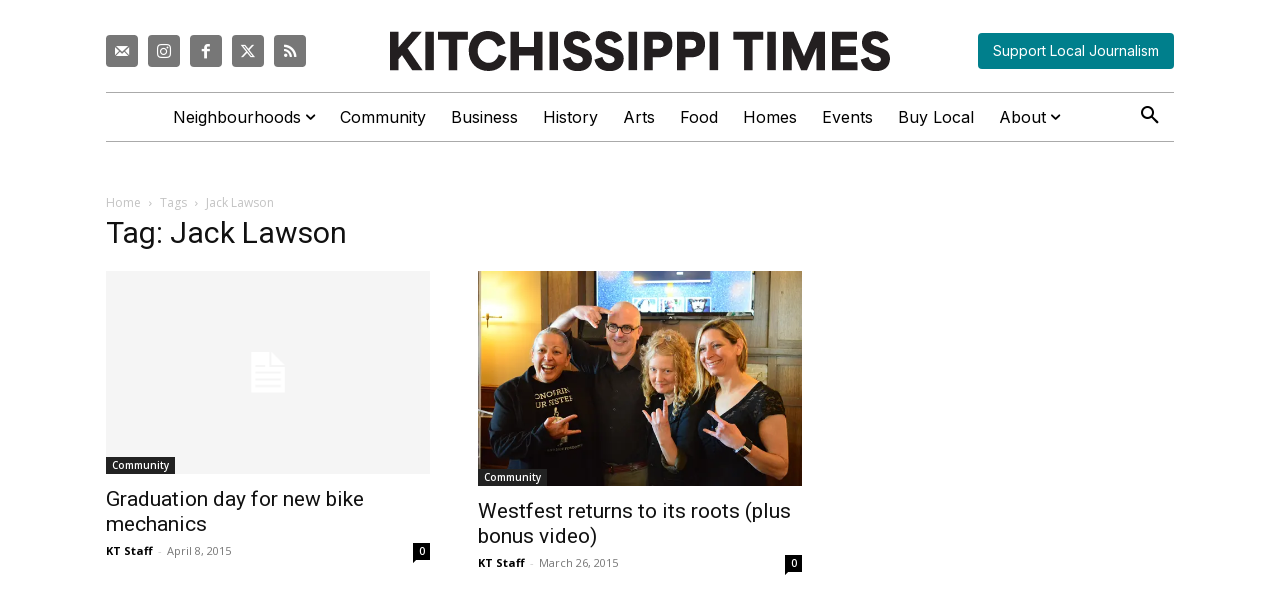

--- FILE ---
content_type: text/html; charset=UTF-8
request_url: https://kitchissippi.com/tag/jack-lawson/
body_size: 29749
content:
<!doctype html >
<html lang="en-US" prefix="og: https://ogp.me/ns#">
<head>
    <meta charset="UTF-8" />
    <title>Jack Lawson - Kitchissippi Times</title>
<link data-rocket-preload as="style" href="https://fonts.googleapis.com/css?family=Inter%3A400%7COpen%20Sans%3A400%2C600%2C700%7CRoboto%3A400%2C600%2C700%7CInter%3A400%2C600%7CInter%20Tight%3A400%7CInter%3A600%2C500%2C400&#038;display=swap" rel="preload">
<link href="https://fonts.googleapis.com/css?family=Inter%3A400%7COpen%20Sans%3A400%2C600%2C700%7CRoboto%3A400%2C600%2C700%7CInter%3A400%2C600%7CInter%20Tight%3A400%7CInter%3A600%2C500%2C400&#038;display=swap" media="print" onload="this.media=&#039;all&#039;" rel="stylesheet">
<noscript data-wpr-hosted-gf-parameters=""><link rel="stylesheet" href="https://fonts.googleapis.com/css?family=Inter%3A400%7COpen%20Sans%3A400%2C600%2C700%7CRoboto%3A400%2C600%2C700%7CInter%3A400%2C600%7CInter%20Tight%3A400%7CInter%3A600%2C500%2C400&#038;display=swap"></noscript>
    <meta name="viewport" content="width=device-width, initial-scale=1.0">
    <link rel="pingback" href="https://kitchissippi.com/xmlrpc.php" />
    			<script type="text/javascript" class="_iub_cs_skip">
				var _iub = _iub || {};
				_iub.csConfiguration = _iub.csConfiguration || {};
				_iub.csConfiguration.siteId = "2779905";
				_iub.csConfiguration.cookiePolicyId = "37779113";
			</script>
			<script data-minify="1" class="_iub_cs_skip" src="https://kitchissippi.com/wp-content/cache/min/1/sync/2779905.js?ver=1768566206"></script>
			
<!-- Google Tag Manager for WordPress by gtm4wp.com -->
<script data-cfasync="false" data-pagespeed-no-defer>
	var gtm4wp_datalayer_name = "dataLayer";
	var dataLayer = dataLayer || [];
</script>
<!-- End Google Tag Manager for WordPress by gtm4wp.com --><link rel="icon" type="image/png" href="https://kitchissippi.com/wp-content/uploads/2024/09/kitchissippi-icon-300x300.png"><link rel="apple-touch-icon" sizes="76x76" href="https://kitchissippi.com/wp-content/uploads/2024/09/kitchissippi-icon-76.png"/><link rel="apple-touch-icon" sizes="120x120" href="https://kitchissippi.com/wp-content/uploads/2024/09/kitchissippi-icon-120.png"/><link rel="apple-touch-icon" sizes="152x152" href="https://kitchissippi.com/wp-content/uploads/2024/09/kitchissippi-icon-152.png"/><link rel="apple-touch-icon" sizes="114x114" href="https://kitchissippi.com/wp-content/uploads/2024/09/kitchissippi-icon-114.png"/><link rel="apple-touch-icon" sizes="144x144" href="https://kitchissippi.com/wp-content/uploads/2024/09/kitchissippi-icon-144.png"/>
<!-- Search Engine Optimization by Rank Math PRO - https://rankmath.com/ -->
<meta name="robots" content="follow, noindex"/>
<meta property="og:locale" content="en_US" />
<meta property="og:type" content="article" />
<meta property="og:title" content="Jack Lawson - Kitchissippi Times" />
<meta property="og:url" content="https://kitchissippi.com/tag/jack-lawson/" />
<meta property="og:site_name" content="kitchissippi" />
<meta property="article:publisher" content="http://facebook.com/kitchissippitimes" />
<meta property="og:image" content="https://kitchissippi.com/wp-content/uploads/2024/11/kitchissippi-cover.jpg" />
<meta property="og:image:secure_url" content="https://kitchissippi.com/wp-content/uploads/2024/11/kitchissippi-cover.jpg" />
<meta property="og:image:width" content="1280" />
<meta property="og:image:height" content="720" />
<meta property="og:image:alt" content="Kitchissippi Times" />
<meta property="og:image:type" content="image/jpeg" />
<meta name="twitter:card" content="summary_large_image" />
<meta name="twitter:title" content="Jack Lawson - Kitchissippi Times" />
<meta name="twitter:site" content="@kitchissippi" />
<meta name="twitter:image" content="https://kitchissippi.com/wp-content/uploads/2024/11/kitchissippi-cover.jpg" />
<meta name="twitter:label1" content="Posts" />
<meta name="twitter:data1" content="18" />
<script type="application/ld+json" class="rank-math-schema-pro">{"@context":"https://schema.org","@graph":[{"@type":"Person","@id":"https://kitchissippi.com/#person","name":"kitchissippi","sameAs":["http://facebook.com/kitchissippitimes","https://twitter.com/kitchissippi","http://instagram.com/kitchissippitimes"]},{"@type":"WebSite","@id":"https://kitchissippi.com/#website","url":"https://kitchissippi.com","name":"kitchissippi","publisher":{"@id":"https://kitchissippi.com/#person"},"inLanguage":"en-US"},{"@type":"CollectionPage","@id":"https://kitchissippi.com/tag/jack-lawson/#webpage","url":"https://kitchissippi.com/tag/jack-lawson/","name":"Jack Lawson - Kitchissippi Times","isPartOf":{"@id":"https://kitchissippi.com/#website"},"inLanguage":"en-US"}]}</script>
<!-- /Rank Math WordPress SEO plugin -->

<link rel='dns-prefetch' href='//cdn.iubenda.com' />
<link rel='dns-prefetch' href='//cdn.broadstreetads.com' />
<link rel='dns-prefetch' href='//www.google.com' />
<link rel='dns-prefetch' href='//stats.wp.com' />
<link rel='dns-prefetch' href='//fonts.googleapis.com' />
<link href='https://fonts.gstatic.com' crossorigin rel='preconnect' />
<link rel="alternate" type="application/rss+xml" title="Kitchissippi Times &raquo; Feed" href="https://kitchissippi.com/feed/" />
<link rel="alternate" type="application/rss+xml" title="Kitchissippi Times &raquo; Jack Lawson Tag Feed" href="https://kitchissippi.com/tag/jack-lawson/feed/" />
<script>function cpLoadCSS(e,t,n){"use strict";var i=window.document.createElement("link"),o=t||window.document.getElementsByTagName("script")[0];return i.rel="stylesheet",i.href=e,i.media="only x",o.parentNode.insertBefore(i,o),setTimeout(function(){i.media=n||"all"}),i}</script><style>.cp-popup-container .cpro-overlay,.cp-popup-container .cp-popup-wrapper{opacity:0;visibility:hidden;display:none}</style><style id='wp-img-auto-sizes-contain-inline-css' type='text/css'>
img:is([sizes=auto i],[sizes^="auto," i]){contain-intrinsic-size:3000px 1500px}
/*# sourceURL=wp-img-auto-sizes-contain-inline-css */
</style>
<style id='wp-emoji-styles-inline-css' type='text/css'>

	img.wp-smiley, img.emoji {
		display: inline !important;
		border: none !important;
		box-shadow: none !important;
		height: 1em !important;
		width: 1em !important;
		margin: 0 0.07em !important;
		vertical-align: -0.1em !important;
		background: none !important;
		padding: 0 !important;
	}
/*# sourceURL=wp-emoji-styles-inline-css */
</style>
<style id='classic-theme-styles-inline-css' type='text/css'>
/*! This file is auto-generated */
.wp-block-button__link{color:#fff;background-color:#32373c;border-radius:9999px;box-shadow:none;text-decoration:none;padding:calc(.667em + 2px) calc(1.333em + 2px);font-size:1.125em}.wp-block-file__button{background:#32373c;color:#fff;text-decoration:none}
/*# sourceURL=/wp-includes/css/classic-themes.min.css */
</style>
<script>document.addEventListener('DOMContentLoaded', function(event) {  if( typeof cpLoadCSS !== 'undefined' ) { cpLoadCSS('https://kitchissippi.com/wp-content/plugins/convertpro/assets/modules/css/cp-popup.min.css?ver=1.8.8', 0, 'all'); } }); </script>
<link data-minify="1" rel='stylesheet' id='td-plugin-multi-purpose-css' href='https://kitchissippi.com/wp-content/cache/min/1/wp-content/plugins/td-composer/td-multi-purpose/style.css?ver=1768566203' type='text/css' media='all' />

<link data-minify="1" rel='stylesheet' id='td-theme-css' href='https://kitchissippi.com/wp-content/cache/min/1/wp-content/themes/Newspaper/style.css?ver=1768566205' type='text/css' media='all' />
<style id='td-theme-inline-css' type='text/css'>@media (max-width:767px){.td-header-desktop-wrap{display:none}}@media (min-width:767px){.td-header-mobile-wrap{display:none}}</style>
<link rel='stylesheet' id='td-theme-child-css' href='https://kitchissippi.com/wp-content/themes/newspaper-child/style.css?ver=12.7.4c' type='text/css' media='all' />
<link data-minify="1" rel='stylesheet' id='td-legacy-framework-front-style-css' href='https://kitchissippi.com/wp-content/cache/min/1/wp-content/plugins/td-composer/legacy/Newspaper/assets/css/td_legacy_main.css?ver=1768566206' type='text/css' media='all' />
<link data-minify="1" rel='stylesheet' id='tdb_style_cloud_templates_front-css' href='https://kitchissippi.com/wp-content/cache/min/1/wp-content/plugins/td-cloud-library/assets/css/tdb_main.css?ver=1768566206' type='text/css' media='all' />

<script  type="text/javascript" class=" _iub_cs_skip" type="text/javascript" id="iubenda-head-inline-scripts-0">
/* <![CDATA[ */

var _iub = _iub || [];
_iub.csConfiguration = {"countryDetection":true,"enableGdpr":false,"enableUspr":true,"lang":"en","siteId":2779905,"tcfPurposes":{"2":"consent_only","7":"consent_only","8":"consent_only","9":"consent_only","10":"consent_only"},"whitelabel":false,"cookiePolicyId":37779113,"banner":{"closeButtonDisplay":false,"fontSizeBody":"12px","position":"float-bottom-center"}};

//# sourceURL=iubenda-head-inline-scripts-0
/* ]]> */
</script>
<script data-minify="1"  type="text/javascript" class=" _iub_cs_skip" type="text/javascript" src="https://kitchissippi.com/wp-content/cache/min/1/cs/gpp/stub.js?ver=1768566206" id="iubenda-head-scripts-1-js"></script>
<script data-minify="1"  type="text/javascript" charset="UTF-8" async="" class=" _iub_cs_skip" type="text/javascript" src="https://kitchissippi.com/wp-content/cache/min/1/cs/iubenda_cs.js?ver=1768566206" id="iubenda-head-scripts-2-js"></script>
<script data-minify="1" async data-cfasync='false' type="text/javascript" src="https://kitchissippi.com/wp-content/cache/min/1/init-2.min.js?ver=1768566206" id="broadstreet-init-js"></script>
<script type="text/javascript" src="https://kitchissippi.com/wp-includes/js/jquery/jquery.min.js?ver=3.7.1" id="jquery-core-js"></script>
<script type="text/javascript" src="https://kitchissippi.com/wp-includes/js/jquery/jquery-migrate.min.js?ver=3.4.1" id="jquery-migrate-js"></script>
<link rel="https://api.w.org/" href="https://kitchissippi.com/wp-json/" /><link rel="alternate" title="JSON" type="application/json" href="https://kitchissippi.com/wp-json/wp/v2/tags/3192" /><link rel="EditURI" type="application/rsd+xml" title="RSD" href="https://kitchissippi.com/xmlrpc.php?rsd" />
<meta name="generator" content="WordPress 6.9" />
	<style>img#wpstats{display:none}</style>
		
<!-- Google Tag Manager for WordPress by gtm4wp.com -->
<!-- GTM Container placement set to automatic -->
<script data-cfasync="false" data-pagespeed-no-defer>
	var dataLayer_content = {"visitorLoginState":"logged-out","visitorType":"visitor-logged-out","visitorEmail":"","visitorEmailHash":"","pageTitle":"Jack Lawson - Kitchissippi Times","pagePostType":"post","pagePostType2":"tag-post"};
	dataLayer.push( dataLayer_content );
</script>
<script data-cfasync="false" data-pagespeed-no-defer>
(function(w,d,s,l,i){w[l]=w[l]||[];w[l].push({'gtm.start':
new Date().getTime(),event:'gtm.js'});var f=d.getElementsByTagName(s)[0],
j=d.createElement(s),dl=l!='dataLayer'?'&l='+l:'';j.async=true;j.src=
'//www.googletagmanager.com/gtm.js?id='+i+dl;f.parentNode.insertBefore(j,f);
})(window,document,'script','dataLayer','GTM-TT3DBGND');
</script>
<!-- End Google Tag Manager for WordPress by gtm4wp.com -->    <script>
        window.tdb_global_vars = {"wpRestUrl":"https:\/\/kitchissippi.com\/wp-json\/","permalinkStructure":"\/%postname%\/"};
        window.tdb_p_autoload_vars = {"isAjax":false,"isAdminBarShowing":false};
    </script>
    
    <style id="tdb-global-colors">:root{--custom-accent-1:#a21c30;--custom-accent-2:#f16123;--text:#1a1a1a;--accent-color:#fff;--light-gray:#e9e9e9;--medium-gray:#aaaaaa;--dark-gray:#777777;--highlight:#007f8c}</style>

    
	            <style id="tdb-global-fonts">
                
:root{--body:Merriweather;--meta-buttons:Inter;--titles:DM Sans;}
            </style>
            
<!-- JS generated by theme -->

<script type="text/javascript" id="td-generated-header-js">
    
    

	    var tdBlocksArray = []; //here we store all the items for the current page

	    // td_block class - each ajax block uses a object of this class for requests
	    function tdBlock() {
		    this.id = '';
		    this.block_type = 1; //block type id (1-234 etc)
		    this.atts = '';
		    this.td_column_number = '';
		    this.td_current_page = 1; //
		    this.post_count = 0; //from wp
		    this.found_posts = 0; //from wp
		    this.max_num_pages = 0; //from wp
		    this.td_filter_value = ''; //current live filter value
		    this.is_ajax_running = false;
		    this.td_user_action = ''; // load more or infinite loader (used by the animation)
		    this.header_color = '';
		    this.ajax_pagination_infinite_stop = ''; //show load more at page x
	    }

        // td_js_generator - mini detector
        ( function () {
            var htmlTag = document.getElementsByTagName("html")[0];

	        if ( navigator.userAgent.indexOf("MSIE 10.0") > -1 ) {
                htmlTag.className += ' ie10';
            }

            if ( !!navigator.userAgent.match(/Trident.*rv\:11\./) ) {
                htmlTag.className += ' ie11';
            }

	        if ( navigator.userAgent.indexOf("Edge") > -1 ) {
                htmlTag.className += ' ieEdge';
            }

            if ( /(iPad|iPhone|iPod)/g.test(navigator.userAgent) ) {
                htmlTag.className += ' td-md-is-ios';
            }

            var user_agent = navigator.userAgent.toLowerCase();
            if ( user_agent.indexOf("android") > -1 ) {
                htmlTag.className += ' td-md-is-android';
            }

            if ( -1 !== navigator.userAgent.indexOf('Mac OS X')  ) {
                htmlTag.className += ' td-md-is-os-x';
            }

            if ( /chrom(e|ium)/.test(navigator.userAgent.toLowerCase()) ) {
               htmlTag.className += ' td-md-is-chrome';
            }

            if ( -1 !== navigator.userAgent.indexOf('Firefox') ) {
                htmlTag.className += ' td-md-is-firefox';
            }

            if ( -1 !== navigator.userAgent.indexOf('Safari') && -1 === navigator.userAgent.indexOf('Chrome') ) {
                htmlTag.className += ' td-md-is-safari';
            }

            if( -1 !== navigator.userAgent.indexOf('IEMobile') ){
                htmlTag.className += ' td-md-is-iemobile';
            }

        })();

        var tdLocalCache = {};

        ( function () {
            "use strict";

            tdLocalCache = {
                data: {},
                remove: function (resource_id) {
                    delete tdLocalCache.data[resource_id];
                },
                exist: function (resource_id) {
                    return tdLocalCache.data.hasOwnProperty(resource_id) && tdLocalCache.data[resource_id] !== null;
                },
                get: function (resource_id) {
                    return tdLocalCache.data[resource_id];
                },
                set: function (resource_id, cachedData) {
                    tdLocalCache.remove(resource_id);
                    tdLocalCache.data[resource_id] = cachedData;
                }
            };
        })();

    
    
var td_viewport_interval_list=[{"limitBottom":767,"sidebarWidth":228},{"limitBottom":1018,"sidebarWidth":300},{"limitBottom":1140,"sidebarWidth":324}];
var td_animation_stack_effect="type0";
var tds_animation_stack=true;
var td_animation_stack_specific_selectors=".entry-thumb, img, .td-lazy-img";
var td_animation_stack_general_selectors=".td-animation-stack img, .td-animation-stack .entry-thumb, .post img, .td-animation-stack .td-lazy-img";
var tdc_is_installed="yes";
var tdc_domain_active=false;
var td_ajax_url="https:\/\/kitchissippi.com\/wp-admin\/admin-ajax.php?td_theme_name=Newspaper&v=12.7.4";
var td_get_template_directory_uri="https:\/\/kitchissippi.com\/wp-content\/plugins\/td-composer\/legacy\/common";
var tds_snap_menu="";
var tds_logo_on_sticky="";
var tds_header_style="";
var td_please_wait="Please wait...";
var td_email_user_pass_incorrect="User or password incorrect!";
var td_email_user_incorrect="Email or username incorrect!";
var td_email_incorrect="Email incorrect!";
var td_user_incorrect="Username incorrect!";
var td_email_user_empty="Email or username empty!";
var td_pass_empty="Pass empty!";
var td_pass_pattern_incorrect="Invalid Pass Pattern!";
var td_retype_pass_incorrect="Retyped Pass incorrect!";
var tds_more_articles_on_post_enable="";
var tds_more_articles_on_post_time_to_wait="";
var tds_more_articles_on_post_pages_distance_from_top=0;
var tds_captcha="";
var tds_theme_color_site_wide="#007f8c";
var tds_smart_sidebar="";
var tdThemeName="Newspaper";
var tdThemeNameWl="Newspaper";
var td_magnific_popup_translation_tPrev="Previous (Left arrow key)";
var td_magnific_popup_translation_tNext="Next (Right arrow key)";
var td_magnific_popup_translation_tCounter="%curr% of %total%";
var td_magnific_popup_translation_ajax_tError="The content from %url% could not be loaded.";
var td_magnific_popup_translation_image_tError="The image #%curr% could not be loaded.";
var tdBlockNonce="151d526cba";
var tdMobileMenu="enabled";
var tdMobileSearch="enabled";
var tdDateNamesI18n={"month_names":["January","February","March","April","May","June","July","August","September","October","November","December"],"month_names_short":["Jan","Feb","Mar","Apr","May","Jun","Jul","Aug","Sep","Oct","Nov","Dec"],"day_names":["Sunday","Monday","Tuesday","Wednesday","Thursday","Friday","Saturday"],"day_names_short":["Sun","Mon","Tue","Wed","Thu","Fri","Sat"]};
var tdb_modal_confirm="Save";
var tdb_modal_cancel="Cancel";
var tdb_modal_confirm_alt="Yes";
var tdb_modal_cancel_alt="No";
var td_deploy_mode="deploy";
var td_ad_background_click_link="";
var td_ad_background_click_target="";
</script>


<!-- Header style compiled by theme -->

<style>.td-mobile-content .td-mobile-main-menu>li>a{font-family:Inter}.td-mobile-content .sub-menu a{font-family:Inter}#td-mobile-nav,#td-mobile-nav .wpb_button,.td-search-wrap-mob{font-family:Inter}body,p{font-family:Inter}.white-popup-block,.white-popup-block .wpb_button{font-family:Inter}:root{--td_theme_color:#007f8c;--td_slider_text:rgba(0,127,140,0.7);--td_mobile_menu_color:#007f8c;--td_mobile_gradient_one_mob:#007f8c;--td_mobile_gradient_two_mob:#007f8c;--td_mobile_text_active_color:#ffffff}</style>




<script type="application/ld+json">
    {
        "@context": "https://schema.org",
        "@type": "BreadcrumbList",
        "itemListElement": [
            {
                "@type": "ListItem",
                "position": 1,
                "item": {
                    "@type": "WebSite",
                    "@id": "https://kitchissippi.com/",
                    "name": "Home"
                }
            },
            {
                "@type": "ListItem",
                "position": 2,
                    "item": {
                    "@type": "WebPage",
                    "@id": "https://kitchissippi.com/tag/jack-lawson/",
                    "name": "Jack Lawson"
                }
            }    
        ]
    }
</script>

<!-- Button style compiled by theme -->

<style>.tdm-btn-style1{background-color:#007f8c}.tdm-btn-style2:before{border-color:#007f8c}.tdm-btn-style2{color:#007f8c}.tdm-btn-style3{-webkit-box-shadow:0 2px 16px #007f8c;-moz-box-shadow:0 2px 16px #007f8c;box-shadow:0 2px 16px #007f8c}.tdm-btn-style3:hover{-webkit-box-shadow:0 4px 26px #007f8c;-moz-box-shadow:0 4px 26px #007f8c;box-shadow:0 4px 26px #007f8c}</style>

	<style id="tdw-css-placeholder">.uppercase{text-transform:none!important;font-weight:normal!important}.post-type-archive-business .td_block_template_18{padding-top:0!important}#article{max-width:1018px;margin-left:auto;margin-right:auto}#article .size-large{max-width:700px!important}.td_block_template_8 .td-block-title>*:before,.td_block_template_8 .td-block-title>*:after{height:2px!important}.fullwidth-iframe div,.fullwidth-iframe{width:100%!important}.noclick{pointer-events:none}.noclick .tdb-entry-category{pointer-events:none}.td-weather-header,.td-weather-temperature,.td-weather-information,.td-weather-week{font-family:var(--meta-buttons)!important}.td-weather-city{text-transform:none!important;font-weight:600!important}#evvnt-calendar,#evvnt-calendar-widget{font-family:var(--meta-buttons)!important}legend.gform-field-label{font-size:21px!important}.gform_button{background-color:#ff8d3f!important;min-width:200px!important;font-size:16px!important}.gform_button a:hover{color:#333333}legend.gform-field-label{font-size:16px!important}.ginput_product_price_label{display:none!important}.iub__us-widget__wrapper{display:none!important;visibility:hidden}.alignleft.size-large,.alignright.size-large{max-width:300px!important}.wp-block-embed-instagram{max-width:400px}.mc4wp-form-fields input{font-family:var(--meta-buttons);font-size:16px}</style><style id='global-styles-inline-css' type='text/css'>
:root{--wp--preset--aspect-ratio--square: 1;--wp--preset--aspect-ratio--4-3: 4/3;--wp--preset--aspect-ratio--3-4: 3/4;--wp--preset--aspect-ratio--3-2: 3/2;--wp--preset--aspect-ratio--2-3: 2/3;--wp--preset--aspect-ratio--16-9: 16/9;--wp--preset--aspect-ratio--9-16: 9/16;--wp--preset--color--black: #000000;--wp--preset--color--cyan-bluish-gray: #abb8c3;--wp--preset--color--white: #ffffff;--wp--preset--color--pale-pink: #f78da7;--wp--preset--color--vivid-red: #cf2e2e;--wp--preset--color--luminous-vivid-orange: #ff6900;--wp--preset--color--luminous-vivid-amber: #fcb900;--wp--preset--color--light-green-cyan: #7bdcb5;--wp--preset--color--vivid-green-cyan: #00d084;--wp--preset--color--pale-cyan-blue: #8ed1fc;--wp--preset--color--vivid-cyan-blue: #0693e3;--wp--preset--color--vivid-purple: #9b51e0;--wp--preset--gradient--vivid-cyan-blue-to-vivid-purple: linear-gradient(135deg,rgb(6,147,227) 0%,rgb(155,81,224) 100%);--wp--preset--gradient--light-green-cyan-to-vivid-green-cyan: linear-gradient(135deg,rgb(122,220,180) 0%,rgb(0,208,130) 100%);--wp--preset--gradient--luminous-vivid-amber-to-luminous-vivid-orange: linear-gradient(135deg,rgb(252,185,0) 0%,rgb(255,105,0) 100%);--wp--preset--gradient--luminous-vivid-orange-to-vivid-red: linear-gradient(135deg,rgb(255,105,0) 0%,rgb(207,46,46) 100%);--wp--preset--gradient--very-light-gray-to-cyan-bluish-gray: linear-gradient(135deg,rgb(238,238,238) 0%,rgb(169,184,195) 100%);--wp--preset--gradient--cool-to-warm-spectrum: linear-gradient(135deg,rgb(74,234,220) 0%,rgb(151,120,209) 20%,rgb(207,42,186) 40%,rgb(238,44,130) 60%,rgb(251,105,98) 80%,rgb(254,248,76) 100%);--wp--preset--gradient--blush-light-purple: linear-gradient(135deg,rgb(255,206,236) 0%,rgb(152,150,240) 100%);--wp--preset--gradient--blush-bordeaux: linear-gradient(135deg,rgb(254,205,165) 0%,rgb(254,45,45) 50%,rgb(107,0,62) 100%);--wp--preset--gradient--luminous-dusk: linear-gradient(135deg,rgb(255,203,112) 0%,rgb(199,81,192) 50%,rgb(65,88,208) 100%);--wp--preset--gradient--pale-ocean: linear-gradient(135deg,rgb(255,245,203) 0%,rgb(182,227,212) 50%,rgb(51,167,181) 100%);--wp--preset--gradient--electric-grass: linear-gradient(135deg,rgb(202,248,128) 0%,rgb(113,206,126) 100%);--wp--preset--gradient--midnight: linear-gradient(135deg,rgb(2,3,129) 0%,rgb(40,116,252) 100%);--wp--preset--font-size--small: 11px;--wp--preset--font-size--medium: 20px;--wp--preset--font-size--large: 32px;--wp--preset--font-size--x-large: 42px;--wp--preset--font-size--regular: 15px;--wp--preset--font-size--larger: 50px;--wp--preset--spacing--20: 0.44rem;--wp--preset--spacing--30: 0.67rem;--wp--preset--spacing--40: 1rem;--wp--preset--spacing--50: 1.5rem;--wp--preset--spacing--60: 2.25rem;--wp--preset--spacing--70: 3.38rem;--wp--preset--spacing--80: 5.06rem;--wp--preset--shadow--natural: 6px 6px 9px rgba(0, 0, 0, 0.2);--wp--preset--shadow--deep: 12px 12px 50px rgba(0, 0, 0, 0.4);--wp--preset--shadow--sharp: 6px 6px 0px rgba(0, 0, 0, 0.2);--wp--preset--shadow--outlined: 6px 6px 0px -3px rgb(255, 255, 255), 6px 6px rgb(0, 0, 0);--wp--preset--shadow--crisp: 6px 6px 0px rgb(0, 0, 0);}:where(.is-layout-flex){gap: 0.5em;}:where(.is-layout-grid){gap: 0.5em;}body .is-layout-flex{display: flex;}.is-layout-flex{flex-wrap: wrap;align-items: center;}.is-layout-flex > :is(*, div){margin: 0;}body .is-layout-grid{display: grid;}.is-layout-grid > :is(*, div){margin: 0;}:where(.wp-block-columns.is-layout-flex){gap: 2em;}:where(.wp-block-columns.is-layout-grid){gap: 2em;}:where(.wp-block-post-template.is-layout-flex){gap: 1.25em;}:where(.wp-block-post-template.is-layout-grid){gap: 1.25em;}.has-black-color{color: var(--wp--preset--color--black) !important;}.has-cyan-bluish-gray-color{color: var(--wp--preset--color--cyan-bluish-gray) !important;}.has-white-color{color: var(--wp--preset--color--white) !important;}.has-pale-pink-color{color: var(--wp--preset--color--pale-pink) !important;}.has-vivid-red-color{color: var(--wp--preset--color--vivid-red) !important;}.has-luminous-vivid-orange-color{color: var(--wp--preset--color--luminous-vivid-orange) !important;}.has-luminous-vivid-amber-color{color: var(--wp--preset--color--luminous-vivid-amber) !important;}.has-light-green-cyan-color{color: var(--wp--preset--color--light-green-cyan) !important;}.has-vivid-green-cyan-color{color: var(--wp--preset--color--vivid-green-cyan) !important;}.has-pale-cyan-blue-color{color: var(--wp--preset--color--pale-cyan-blue) !important;}.has-vivid-cyan-blue-color{color: var(--wp--preset--color--vivid-cyan-blue) !important;}.has-vivid-purple-color{color: var(--wp--preset--color--vivid-purple) !important;}.has-black-background-color{background-color: var(--wp--preset--color--black) !important;}.has-cyan-bluish-gray-background-color{background-color: var(--wp--preset--color--cyan-bluish-gray) !important;}.has-white-background-color{background-color: var(--wp--preset--color--white) !important;}.has-pale-pink-background-color{background-color: var(--wp--preset--color--pale-pink) !important;}.has-vivid-red-background-color{background-color: var(--wp--preset--color--vivid-red) !important;}.has-luminous-vivid-orange-background-color{background-color: var(--wp--preset--color--luminous-vivid-orange) !important;}.has-luminous-vivid-amber-background-color{background-color: var(--wp--preset--color--luminous-vivid-amber) !important;}.has-light-green-cyan-background-color{background-color: var(--wp--preset--color--light-green-cyan) !important;}.has-vivid-green-cyan-background-color{background-color: var(--wp--preset--color--vivid-green-cyan) !important;}.has-pale-cyan-blue-background-color{background-color: var(--wp--preset--color--pale-cyan-blue) !important;}.has-vivid-cyan-blue-background-color{background-color: var(--wp--preset--color--vivid-cyan-blue) !important;}.has-vivid-purple-background-color{background-color: var(--wp--preset--color--vivid-purple) !important;}.has-black-border-color{border-color: var(--wp--preset--color--black) !important;}.has-cyan-bluish-gray-border-color{border-color: var(--wp--preset--color--cyan-bluish-gray) !important;}.has-white-border-color{border-color: var(--wp--preset--color--white) !important;}.has-pale-pink-border-color{border-color: var(--wp--preset--color--pale-pink) !important;}.has-vivid-red-border-color{border-color: var(--wp--preset--color--vivid-red) !important;}.has-luminous-vivid-orange-border-color{border-color: var(--wp--preset--color--luminous-vivid-orange) !important;}.has-luminous-vivid-amber-border-color{border-color: var(--wp--preset--color--luminous-vivid-amber) !important;}.has-light-green-cyan-border-color{border-color: var(--wp--preset--color--light-green-cyan) !important;}.has-vivid-green-cyan-border-color{border-color: var(--wp--preset--color--vivid-green-cyan) !important;}.has-pale-cyan-blue-border-color{border-color: var(--wp--preset--color--pale-cyan-blue) !important;}.has-vivid-cyan-blue-border-color{border-color: var(--wp--preset--color--vivid-cyan-blue) !important;}.has-vivid-purple-border-color{border-color: var(--wp--preset--color--vivid-purple) !important;}.has-vivid-cyan-blue-to-vivid-purple-gradient-background{background: var(--wp--preset--gradient--vivid-cyan-blue-to-vivid-purple) !important;}.has-light-green-cyan-to-vivid-green-cyan-gradient-background{background: var(--wp--preset--gradient--light-green-cyan-to-vivid-green-cyan) !important;}.has-luminous-vivid-amber-to-luminous-vivid-orange-gradient-background{background: var(--wp--preset--gradient--luminous-vivid-amber-to-luminous-vivid-orange) !important;}.has-luminous-vivid-orange-to-vivid-red-gradient-background{background: var(--wp--preset--gradient--luminous-vivid-orange-to-vivid-red) !important;}.has-very-light-gray-to-cyan-bluish-gray-gradient-background{background: var(--wp--preset--gradient--very-light-gray-to-cyan-bluish-gray) !important;}.has-cool-to-warm-spectrum-gradient-background{background: var(--wp--preset--gradient--cool-to-warm-spectrum) !important;}.has-blush-light-purple-gradient-background{background: var(--wp--preset--gradient--blush-light-purple) !important;}.has-blush-bordeaux-gradient-background{background: var(--wp--preset--gradient--blush-bordeaux) !important;}.has-luminous-dusk-gradient-background{background: var(--wp--preset--gradient--luminous-dusk) !important;}.has-pale-ocean-gradient-background{background: var(--wp--preset--gradient--pale-ocean) !important;}.has-electric-grass-gradient-background{background: var(--wp--preset--gradient--electric-grass) !important;}.has-midnight-gradient-background{background: var(--wp--preset--gradient--midnight) !important;}.has-small-font-size{font-size: var(--wp--preset--font-size--small) !important;}.has-medium-font-size{font-size: var(--wp--preset--font-size--medium) !important;}.has-large-font-size{font-size: var(--wp--preset--font-size--large) !important;}.has-x-large-font-size{font-size: var(--wp--preset--font-size--x-large) !important;}
/*# sourceURL=global-styles-inline-css */
</style>
<meta name="generator" content="WP Rocket 3.20.3" data-wpr-features="wpr_minify_js wpr_minify_css wpr_preload_links wpr_desktop" /></head>

<body class="archive tag tag-jack-lawson tag-3192 wp-theme-Newspaper wp-child-theme-newspaper-child cp_aff_false global-block-template-18  tdc-header-template  tdc-footer-template td-animation-stack-type0 td-full-layout" itemscope="itemscope" itemtype="https://schema.org/WebPage">

    <div data-rocket-location-hash="9de4e32dbabbb3ffa30d807a03d37eb7" class="td-scroll-up" data-style="style1"><i class="td-icon-menu-up"></i></div>
    <div data-rocket-location-hash="657d1dd515a504cd55f5779eb6c79573" class="td-menu-background" style="visibility:hidden"></div>
<div data-rocket-location-hash="7ba3d9140c375a616979e02d5236b80c" id="td-mobile-nav" style="visibility:hidden">
    <div data-rocket-location-hash="470b20efebd18754c12f6761a9d60f94" class="td-mobile-container">
        <!-- mobile menu top section -->
        <div data-rocket-location-hash="72e7db7984f68705c5e61c9db7ff9627" class="td-menu-socials-wrap">
            <!-- socials -->
            <div class="td-menu-socials">
                            </div>
            <!-- close button -->
            <div class="td-mobile-close">
                <span><i class="td-icon-close-mobile"></i></span>
            </div>
        </div>

        <!-- login section -->
        
        <!-- menu section -->
        <div data-rocket-location-hash="be5e72521cf4b38df581e70142ea6c91" class="td-mobile-content">
            <div class="menu-primary-container"><ul id="menu-primary-2" class="td-mobile-main-menu"><li class="menu-item menu-item-type-custom menu-item-object-custom menu-item-has-children menu-item-first menu-item-202557"><a href="#">Neighbourhoods<i class="td-icon-menu-right td-element-after"></i></a>
<ul class="sub-menu">
	<li class="menu-item menu-item-type-taxonomy menu-item-object-category menu-item-202625"><a href="https://kitchissippi.com/category/britannia/">Britannia</a></li>
	<li class="menu-item menu-item-type-taxonomy menu-item-object-category menu-item-202626"><a href="https://kitchissippi.com/category/carlingwood-mckellar-park/">Carlingwood / McKellar Park</a></li>
	<li class="menu-item menu-item-type-taxonomy menu-item-object-category menu-item-202628"><a href="https://kitchissippi.com/category/chinatown/">Chinatown</a></li>
	<li class="menu-item menu-item-type-taxonomy menu-item-object-category menu-item-202627"><a href="https://kitchissippi.com/category/centretown/">Centretown</a></li>
	<li class="menu-item menu-item-type-taxonomy menu-item-object-category menu-item-202629"><a href="https://kitchissippi.com/category/hintonburg/">Hintonburg</a></li>
	<li class="menu-item menu-item-type-taxonomy menu-item-object-category menu-item-202561"><a href="https://kitchissippi.com/category/little-italy/">Little Italy</a></li>
	<li class="menu-item menu-item-type-taxonomy menu-item-object-category menu-item-202630"><a href="https://kitchissippi.com/category/wellington-village/">Wellington Village</a></li>
	<li class="menu-item menu-item-type-taxonomy menu-item-object-category menu-item-202558"><a href="https://kitchissippi.com/category/westboro/">Westboro</a></li>
</ul>
</li>
<li class="menu-item menu-item-type-taxonomy menu-item-object-category menu-item-202560"><a href="https://kitchissippi.com/category/community/">Community</a></li>
<li class="menu-item menu-item-type-taxonomy menu-item-object-category menu-item-202284"><a href="https://kitchissippi.com/category/business/">Business</a></li>
<li class="menu-item menu-item-type-taxonomy menu-item-object-category menu-item-202285"><a href="https://kitchissippi.com/category/history/">History</a></li>
<li class="menu-item menu-item-type-taxonomy menu-item-object-category menu-item-202283"><a href="https://kitchissippi.com/category/arts/">Arts</a></li>
<li class="menu-item menu-item-type-taxonomy menu-item-object-category menu-item-202243"><a href="https://kitchissippi.com/category/food/">Food</a></li>
<li class="menu-item menu-item-type-taxonomy menu-item-object-category menu-item-204659"><a href="https://kitchissippi.com/category/homes/">Homes</a></li>
<li class="menu-item menu-item-type-post_type menu-item-object-page menu-item-202692"><a href="https://kitchissippi.com/events/">Events</a></li>
<li class="menu-item menu-item-type-custom menu-item-object-custom menu-item-202239"><a href="/business/">Buy Local</a></li>
<li class="menu-item menu-item-type-post_type menu-item-object-page menu-item-has-children menu-item-202260"><a href="https://kitchissippi.com/about/">About<i class="td-icon-menu-right td-element-after"></i></a>
<ul class="sub-menu">
	<li class="menu-item menu-item-type-post_type menu-item-object-page menu-item-202264"><a href="https://kitchissippi.com/about/kitchissippi-times/">About Us</a></li>
	<li class="menu-item menu-item-type-post_type menu-item-object-page menu-item-202262"><a href="https://kitchissippi.com/about/contact/">Contact Us</a></li>
	<li class="menu-item menu-item-type-post_type menu-item-object-page menu-item-202265"><a href="https://kitchissippi.com/advertise/">Advertise</a></li>
	<li class="menu-item menu-item-type-post_type menu-item-object-page menu-item-202261"><a href="https://kitchissippi.com/about/policies/">Editorial Policies</a></li>
	<li class="menu-item menu-item-type-custom menu-item-object-custom menu-item-203795"><a target="_blank" href="https://issuu.com/greatrivermedia/stacks/7de9d103ba2d4f8aa0fa69eb95527ba5">Past Issues</a></li>
	<li class="menu-item menu-item-type-post_type menu-item-object-page menu-item-202263"><a href="https://kitchissippi.com/about/locations/">Pick-up Locations</a></li>
	<li class="menu-item menu-item-type-post_type menu-item-object-page menu-item-202271"><a href="https://kitchissippi.com/support/">Donate</a></li>
	<li class="menu-item menu-item-type-custom menu-item-object-custom menu-item-204454"><a target="_blank" href="https://billing.stripe.com/p/login/fZe8zlaiqccv8FO5kk">Manage Donations</a></li>
</ul>
</li>
</ul></div>        </div>
    </div>

    <!-- register/login section -->
    </div><div data-rocket-location-hash="2c24af1cf6efc9f5015e7a5b08d66f9f" class="td-search-background" style="visibility:hidden"></div>
<div data-rocket-location-hash="d03a54a9717cc31a1d0066b124fabecb" class="td-search-wrap-mob" style="visibility:hidden">
	<div data-rocket-location-hash="5e78dfc10550821913ffb9e1a1d1b3f1" class="td-drop-down-search">
		<form method="get" class="td-search-form" action="https://kitchissippi.com/">
			<!-- close button -->
			<div class="td-search-close">
				<span><i class="td-icon-close-mobile"></i></span>
			</div>
			<div role="search" class="td-search-input">
				<span>Search</span>
				<input id="td-header-search-mob" type="text" value="" name="s" autocomplete="off" />
			</div>
		</form>
		<div data-rocket-location-hash="7dd162625a8124b83351c4659a6143ca" id="td-aj-search-mob" class="td-ajax-search-flex"></div>
	</div>
</div>
    <div data-rocket-location-hash="86000d7c6b09622559a470b949d6e6af" id="td-outer-wrap" class="td-theme-wrap">

                    <div data-rocket-location-hash="9edde9a9aea0ee1f971964115ac537ee" class="td-header-template-wrap" style="position: relative">
                                <div data-rocket-location-hash="0b8eb98da00ed93592a70d57ef54c4c8" class="td-header-mobile-wrap ">
                    <div id="tdi_1" class="tdc-zone"><div class="tdc_zone tdi_2  wpb_row td-pb-row"  >
<style scoped>.tdi_2{min-height:0}.td-header-mobile-wrap{position:relative;width:100%}</style><div id="tdi_3" class="tdc-row"><div class="vc_row tdi_4  wpb_row td-pb-row tdc-element-style" >
<style scoped>.tdi_4,.tdi_4 .tdc-columns{min-height:0}.tdi_4,.tdi_4 .tdc-columns{display:block}.tdi_4 .tdc-columns{width:100%}.tdi_4:before,.tdi_4:after{display:table}@media (max-width:767px){.tdi_4{padding-top:20px!important;position:relative}}</style>
<div class="tdi_3_rand_style td-element-style" ><style>@media (max-width:767px){.tdi_3_rand_style{background-color:#ffffff!important}}</style></div><div class="vc_column tdi_6  wpb_column vc_column_container tdc-column td-pb-span12">
<style scoped>.tdi_6{vertical-align:baseline}.tdi_6>.wpb_wrapper,.tdi_6>.wpb_wrapper>.tdc-elements{display:block}.tdi_6>.wpb_wrapper>.tdc-elements{width:100%}.tdi_6>.wpb_wrapper>.vc_row_inner{width:auto}.tdi_6>.wpb_wrapper{width:auto;height:auto}</style><div class="wpb_wrapper" ><div class="td_block_wrap tdb_header_logo tdi_7 td-pb-border-top td_block_template_18 tdb-header-align"  data-td-block-uid="tdi_7" >
<style>.tdb-header-align{vertical-align:middle}.tdb_header_logo{margin-bottom:0;clear:none}.tdb_header_logo .tdb-logo-a,.tdb_header_logo h1{display:flex;pointer-events:auto;align-items:flex-start}.tdb_header_logo h1{margin:0;line-height:0}.tdb_header_logo .tdb-logo-img-wrap img{display:block}.tdb_header_logo .tdb-logo-svg-wrap+.tdb-logo-img-wrap{display:none}.tdb_header_logo .tdb-logo-svg-wrap svg{width:50px;display:block;transition:fill .3s ease}.tdb_header_logo .tdb-logo-text-wrap{display:flex}.tdb_header_logo .tdb-logo-text-title,.tdb_header_logo .tdb-logo-text-tagline{-webkit-transition:all 0.2s ease;transition:all 0.2s ease}.tdb_header_logo .tdb-logo-text-title{background-size:cover;background-position:center center;font-size:75px;font-family:serif;line-height:1.1;color:#222;white-space:nowrap}.tdb_header_logo .tdb-logo-text-tagline{margin-top:2px;font-size:12px;font-family:serif;letter-spacing:1.8px;line-height:1;color:#767676}.tdb_header_logo .tdb-logo-icon{position:relative;font-size:46px;color:#000}.tdb_header_logo .tdb-logo-icon-svg{line-height:0}.tdb_header_logo .tdb-logo-icon-svg svg{width:46px;height:auto}.tdb_header_logo .tdb-logo-icon-svg svg,.tdb_header_logo .tdb-logo-icon-svg svg *{fill:#000}.tdi_7 .tdb-logo-a,.tdi_7 h1{align-items:center;justify-content:center}.tdi_7 .tdb-logo-svg-wrap{display:block}.tdi_7 .tdb-logo-svg-wrap+.tdb-logo-img-wrap{display:none}.tdi_7 .tdb-logo-img-wrap{display:block}.tdi_7 .tdb-logo-text-tagline{margin-top:2px;margin-left:0;display:none}.tdi_7 .tdb-logo-text-title{display:none}.tdi_7 .tdb-logo-text-wrap{flex-direction:column;align-items:flex-start}.tdi_7 .tdb-logo-icon{top:0px;display:block}@media (max-width:767px){.tdb_header_logo .tdb-logo-text-title{font-size:36px}}@media (max-width:767px){.tdb_header_logo .tdb-logo-text-tagline{font-size:11px}}@media (max-width:767px){.tdi_7 .tdb-logo-a,.tdi_7 h1{flex-direction:row}.tdi_7 .tdb-logo-svg-wrap{max-width:300px}.tdi_7 .tdb-logo-svg-wrap svg{width:300px!important;height:auto}.tdi_7 .tdb-logo-img{max-width:300px}.tdi_7 .tdb-logo-img-wrap{margin-top:0px;margin-bottom:0px;margin-right:5px;margin-left:0px}.tdi_7 .tdb-logo-img-wrap:first-child{margin-top:0;margin-left:0}.tdi_7 .tdb-logo-img-wrap:last-child{margin-bottom:0;margin-right:0}}</style><div class="tdb-block-inner td-fix-index"><a class="tdb-logo-a" href="/" aria-label="Kitchissippi Times"><span class="tdb-logo-svg-wrap"><?xml version="1.0" encoding="UTF-8"?>
<svg id="Layer_1" data-name="Layer 1" xmlns="http://www.w3.org/2000/svg" version="1.1" viewBox="0 0 676.1 52.8">
  <defs>
    <style>
      .cls-1 {
        fill: #231f20;
        stroke-width: 0px;
      }
    </style>
  </defs>
  <path class="cls-1" d="M0,1h11.5v20.3h.3L29.6,1h13.5l-19.3,21.9h0c0,0,20.2,28.8,20.2,28.8h-14l-13.8-19.9h0l-4.6,5.3v14.6H0V1Z"/>
  <path class="cls-1" d="M47.8,1h11.5v50.7h-11.5V1Z"/>
  <path class="cls-1" d="M64.9,11.7V1h40.4v10.7h-14.4v40h-11.5V11.7h-14.4Z"/>
  <path class="cls-1" d="M106.5,26.1c0-17.3,12.9-26.1,26-26.1s20,6.8,23.6,16.3l-10.7,4.3c-2.3-5.3-6.2-9.8-13.1-9.8s-13.8,6.2-13.8,15.9,8.1,15.3,14.5,15.3,11.4-3.3,14-11.1l10.7,3.6c-4.4,13.5-14.3,18.3-24.7,18.3-15.3,0-26.5-10.5-26.5-26.7Z"/>
  <path class="cls-1" d="M162.9,1h11.5v20.2h20.2V1h11.5v50.7h-11.5v-19.3h-20.2v19.3h-11.5V1Z"/>
  <path class="cls-1" d="M215.7,1h11.5v50.7h-11.5V1Z"/>
  <path class="cls-1" d="M233.5,37.8l10.7-3.6c1.9,6.9,6,8.3,9.6,8.3s7-1.8,7-4.9-3.7-4.8-7.7-6l-4.5-1.4c-4.9-1.5-13.4-4.9-13.4-14.6s7.5-15.5,17.9-15.5,16.6,6.2,17.9,11.7l-10.5,4.3c-1.4-3.5-3.7-5.6-7.5-5.6s-5.7,1.9-5.7,4.2,3.8,4.7,8.1,6l5.5,1.8c4.2,1.3,12.2,4,12.2,13.8s-6.9,16.7-19,16.7-18.3-5.9-20.5-15.1Z"/>
  <path class="cls-1" d="M276.4,37.8l10.7-3.6c2,6.9,6,8.3,9.6,8.3s7-1.8,7-4.9-3.7-4.8-7.7-6l-4.5-1.4c-4.9-1.5-13.4-4.9-13.4-14.6s7.5-15.5,17.9-15.5,16.6,6.2,17.9,11.7l-10.5,4.3c-1.4-3.5-3.7-5.6-7.5-5.6s-5.7,1.9-5.7,4.2,3.8,4.7,8.1,6l5.5,1.8c4.2,1.3,12.2,4,12.2,13.8s-6.9,16.7-19,16.7-18.3-5.9-20.5-15.1Z"/>
  <path class="cls-1" d="M322.6,1h11.5v50.7h-11.5V1Z"/>
  <path class="cls-1" d="M343.7,1h20.2c2.2,0,17.9,0,17.9,16.5s-15.9,17.2-18,17.2h-8.6v17h-11.5V1ZM361.7,23.5c2.3,0,8.1,0,8.1-6s-5.6-5.8-7.8-5.8h-6.8v11.8h6.4Z"/>
  <path class="cls-1" d="M388,1h20.2c2.2,0,17.9,0,17.9,16.5s-15.9,17.2-18,17.2h-8.6v17h-11.5V1ZM405.9,23.5c2.3,0,8.1,0,8.1-6s-5.6-5.8-7.8-5.8h-6.8v11.8h6.4Z"/>
  <path class="cls-1" d="M432.2,1h11.5v50.7h-11.5V1Z"/>
  <path class="cls-1" d="M464.3,11.7V1h40.4v10.7h-14.4v40h-11.5V11.7h-14.4Z"/>
  <path class="cls-1" d="M510.2,1h11.5v50.7h-11.5V1Z"/>
  <path class="cls-1" d="M531.4,1h14.4c4.7,10.8,9.3,21.6,14,32.4h.1c4.7-10.8,9.3-21.6,14-32.4h14.4v50.7h-11.7v-29.3h-.2l-12.5,29.3h-8.1l-12.5-29.3h-.2v29.3h-11.7V1Z"/>
  <path class="cls-1" d="M597.8,1h33.6v10.7h-22.1v8.8h20.8v11.2h-20.8v9.4h22.8v10.7h-34.3V1Z"/>
  <path class="cls-1" d="M636.5,37.8l10.7-3.6c2,6.9,6,8.3,9.6,8.3s7-1.8,7-4.9-3.7-4.8-7.7-6l-4.5-1.4c-4.9-1.5-13.4-4.9-13.4-14.6s7.5-15.5,17.9-15.5,16.6,6.2,17.9,11.7l-10.5,4.3c-1.4-3.5-3.7-5.6-7.5-5.6s-5.7,1.9-5.7,4.2,3.8,4.7,8.1,6l5.5,1.8c4.2,1.3,12.2,4,12.2,13.8s-6.9,16.7-19,16.7-18.3-5.9-20.5-15.1Z"/>
</svg></span><span class="tdb-logo-text-wrap"><span class="tdb-logo-text-title">Kitchissippi Times</span></span></a></div></div> <!-- ./block --></div></div></div></div><div id="tdi_8" class="tdc-row stretch_row"><div class="vc_row tdi_9  wpb_row td-pb-row tdc-element-style tdc-row-content-vert-center" >
<style scoped>.tdi_9,.tdi_9 .tdc-columns{min-height:0}.tdi_9,.tdi_9 .tdc-columns{display:block}.tdi_9 .tdc-columns{width:100%}.tdi_9:before,.tdi_9:after{display:table}@media (min-width:767px){.tdi_9.tdc-row-content-vert-center,.tdi_9.tdc-row-content-vert-center .tdc-columns{display:flex;align-items:center;flex:1}.tdi_9.tdc-row-content-vert-bottom,.tdi_9.tdc-row-content-vert-bottom .tdc-columns{display:flex;align-items:flex-end;flex:1}.tdi_9.tdc-row-content-vert-center .td_block_wrap{vertical-align:middle}.tdi_9.tdc-row-content-vert-bottom .td_block_wrap{vertical-align:bottom}}@media (max-width:767px){.tdi_9{margin-bottom:30px!important;padding-top:10px!important;padding-bottom:10px!important;position:relative}}</style>
<div class="tdi_8_rand_style td-element-style" ><div class="td-element-style-before"><style>@media (max-width:767px){.tdi_8_rand_style>.td-element-style-before{content:''!important;width:100%!important;height:100%!important;position:absolute!important;top:0!important;left:0!important;display:block!important;z-index:0!important;border-color:var(--light-gray)!important;border-style:solid!important;border-width:0px 0px 1px 0px!important;background-size:cover!important;background-position:center top!important}}</style></div><style>@media (max-width:767px){.tdi_8_rand_style{background-color:#ffffff!important}}</style></div><div class="vc_column tdi_11  wpb_column vc_column_container tdc-column td-pb-span12">
<style scoped>.tdi_11{vertical-align:baseline}.tdi_11>.wpb_wrapper,.tdi_11>.wpb_wrapper>.tdc-elements{display:block}.tdi_11>.wpb_wrapper>.tdc-elements{width:100%}.tdi_11>.wpb_wrapper>.vc_row_inner{width:auto}.tdi_11>.wpb_wrapper{width:auto;height:auto}@media (max-width:767px){.tdi_11{vertical-align:middle}}</style><div class="wpb_wrapper" ><div class="tdm_block td_block_wrap tdm_block_button tdi_12 tdm-block-button-inline tdm-content-horiz-center td-pb-border-top td_block_template_18"  data-td-block-uid="tdi_12"     >
<style>.tdi_12{margin-right:5px!important;margin-left:5px!important}@media (max-width:767px){.tdi_12{margin-top:5px!important;margin-right:7px!important;margin-left:0px!important}}</style>
<style>.tdm_block.tdm_block_button{margin-bottom:0}.tdm_block.tdm_block_button .tds-button{line-height:0}.tdm_block.tdm_block_button.tdm-block-button-inline{display:inline-block}.tdm_block.tdm_block_button.tdm-block-button-full,.tdm_block.tdm_block_button.tdm-block-button-full .tdm-btn{display:block}.tdi_12{float:right;clear:none}</style>
<style>body .tdi_13{background-color:var(--highlight)}body .tdi_13:before{background-color:var(--medium-gray)}.tdi_13,.tdi_13:before{border-radius:4px}.tdi_13{font-family:Inter!important;font-size:15px!important;font-weight:600!important}@media (max-width:767px){.tdi_13{font-size:12px!important;font-weight:500!important}}</style><div class="tds-button td-fix-index"><a 
                href="/support/" 
                 title="Support Local Journalism"
                class="tds-button1 tdm-btn tdm-btn-sm tdi_13 "  target="_blank" ><span class="tdm-btn-text">Support Local Journalism</span></a></div></div><div class="td_block_wrap tdb_mobile_menu tdi_14 td-pb-border-top td_block_template_18 tdb-header-align"  data-td-block-uid="tdi_14" >
<style>@media (max-width:767px){.tdi_14{margin-top:5px!important;display:inline-block!important}}</style>
<style>.tdb_mobile_menu{margin-bottom:0;clear:none}.tdb_mobile_menu a{display:inline-block!important;position:relative;text-align:center;color:var(--td_theme_color,#4db2ec)}.tdb_mobile_menu a>span{display:flex;align-items:center;justify-content:center}.tdb_mobile_menu svg{height:auto}.tdb_mobile_menu svg,.tdb_mobile_menu svg *{fill:var(--td_theme_color,#4db2ec)}#tdc-live-iframe .tdb_mobile_menu a{pointer-events:none}.td-menu-mob-open-menu{overflow:hidden}.td-menu-mob-open-menu #td-outer-wrap{position:static}.tdi_14{display:inline-block}.tdi_14 .tdb-mobile-menu-button i{font-size:27px;width:54px;height:54px;line-height:54px}.tdi_14 .tdb-mobile-menu-button svg{width:27px}.tdi_14 .tdb-mobile-menu-button .tdb-mobile-menu-icon-svg{width:54px;height:54px}@media (max-width:767px){.tdi_14 .tdb-mobile-menu-button i{width:35.1px;height:35.1px;line-height:35.1px}.tdi_14 .tdb-mobile-menu-button .tdb-mobile-menu-icon-svg{width:35.1px;height:35.1px}}</style><div class="tdb-block-inner td-fix-index"><span class="tdb-mobile-menu-button"><i class="tdb-mobile-menu-icon td-icon-mobile"></i></span></div></div> <!-- ./block --><div class="td_block_wrap tdb_mobile_search tdi_15 td-pb-border-top td_block_template_18 tdb-header-align"  data-td-block-uid="tdi_15" >
<style>@media (max-width:767px){.tdi_15{margin-top:5px!important;display:inline-block!important}}</style>
<style>.tdb_mobile_search{margin-bottom:0;clear:none}.tdb_mobile_search a{display:inline-block!important;position:relative;text-align:center;color:var(--td_theme_color,#4db2ec)}.tdb_mobile_search a>span{display:flex;align-items:center;justify-content:center}.tdb_mobile_search svg{height:auto}.tdb_mobile_search svg,.tdb_mobile_search svg *{fill:var(--td_theme_color,#4db2ec)}#tdc-live-iframe .tdb_mobile_search a{pointer-events:none}.td-search-opened{overflow:hidden}.td-search-opened #td-outer-wrap{position:static}.td-search-opened .td-search-wrap-mob{position:fixed;height:calc(100% + 1px)}.td-search-opened .td-drop-down-search{height:calc(100% + 1px);overflow-y:scroll;overflow-x:hidden}.tdi_15{display:inline-block}.tdi_15 .tdb-block-inner{text-align:right}.tdi_15 .tdb-header-search-button-mob i{font-size:22px;width:55px;height:55px;line-height:55px}.tdi_15 .tdb-header-search-button-mob svg{width:22px}.tdi_15 .tdb-header-search-button-mob .tdb-mobile-search-icon-svg{width:55px;height:55px;display:flex;justify-content:center}@media (max-width:767px){.tdi_15 .tdb-header-search-button-mob i{width:33px;height:33px;line-height:33px}.tdi_15 .tdb-header-search-button-mob .tdb-mobile-search-icon-svg{width:33px;height:33px;display:flex;justify-content:center}}</style><div class="tdb-block-inner td-fix-index"><span class="tdb-header-search-button-mob dropdown-toggle" data-toggle="dropdown"><i class="tdb-mobile-search-icon td-icon-search"></i></span></div></div> <!-- ./block --></div></div></div></div></div></div>                </div>
                
                <div data-rocket-location-hash="258a30c33f7f40469e83ddb2a0d49f43" class="td-header-desktop-wrap ">
                    <div id="tdi_16" class="tdc-zone"><div class="tdc_zone tdi_17  wpb_row td-pb-row"  >
<style scoped>.tdi_17{min-height:0}.td-header-desktop-wrap{position:relative}</style><div id="tdi_18" class="tdc-row stretch_row"><div class="vc_row tdi_19  wpb_row td-pb-row tdc-element-style" >
<style scoped>.tdi_19,.tdi_19 .tdc-columns{min-height:0}.tdi_19,.tdi_19 .tdc-columns{display:block}.tdi_19 .tdc-columns{width:100%}.tdi_19:before,.tdi_19:after{display:table}.tdi_19{padding-top:30px!important;padding-bottom:30px!important;position:relative}.tdi_19 .td_block_wrap{text-align:left}</style>
<div class="tdi_18_rand_style td-element-style" ><style>.tdi_18_rand_style{background-color:#ffffff!important}</style></div><div class="vc_column tdi_21  wpb_column vc_column_container tdc-column td-pb-span12">
<style scoped>.tdi_21{vertical-align:baseline}.tdi_21>.wpb_wrapper,.tdi_21>.wpb_wrapper>.tdc-elements{display:block}.tdi_21>.wpb_wrapper>.tdc-elements{width:100%}.tdi_21>.wpb_wrapper>.vc_row_inner{width:auto}.tdi_21>.wpb_wrapper{width:auto;height:auto}</style><div class="wpb_wrapper" ><div class="vc_row_inner tdi_23  vc_row vc_inner wpb_row td-pb-row tdc-row-content-vert-center" >
<style scoped>.tdi_23{position:relative!important;top:0;transform:none;-webkit-transform:none}.tdi_23,.tdi_23 .tdc-inner-columns{display:block}.tdi_23 .tdc-inner-columns{width:100%}@media (min-width:767px){.tdi_23.tdc-row-content-vert-center,.tdi_23.tdc-row-content-vert-center .tdc-inner-columns{display:flex;align-items:center;flex:1}.tdi_23.tdc-row-content-vert-bottom,.tdi_23.tdc-row-content-vert-bottom .tdc-inner-columns{display:flex;align-items:flex-end;flex:1}.tdi_23.tdc-row-content-vert-center .td_block_wrap{vertical-align:middle}.tdi_23.tdc-row-content-vert-bottom .td_block_wrap{vertical-align:bottom}}</style><div class="vc_column_inner tdi_25  wpb_column vc_column_container tdc-inner-column td-pb-span3">
<style scoped>.tdi_25{vertical-align:baseline}.tdi_25 .vc_column-inner>.wpb_wrapper,.tdi_25 .vc_column-inner>.wpb_wrapper .tdc-elements{display:block}.tdi_25 .vc_column-inner>.wpb_wrapper .tdc-elements{width:100%}@media (min-width:768px) and (max-width:1018px){div.tdi_25{width:27%!important}}</style><div class="vc_column-inner"><div class="wpb_wrapper" ><div class="tdm_block td_block_wrap tdm_block_socials tdi_26 tdm-content-horiz-left td-pb-border-top td_block_template_18"  data-td-block-uid="tdi_26" >
<style>.tdm_block.tdm_block_socials{margin-bottom:0}.tdm-social-wrapper{*zoom:1}.tdm-social-wrapper:before,.tdm-social-wrapper:after{display:table;content:'';line-height:0}.tdm-social-wrapper:after{clear:both}.tdm-social-item-wrap{display:inline-block}.tdm-social-item{position:relative;display:inline-flex;align-items:center;justify-content:center;vertical-align:middle;-webkit-transition:all 0.2s;transition:all 0.2s;text-align:center;-webkit-transform:translateZ(0);transform:translateZ(0)}.tdm-social-item i{font-size:14px;color:var(--td_theme_color,#4db2ec);-webkit-transition:all 0.2s;transition:all 0.2s}.tdm-social-text{display:none;margin-top:-1px;vertical-align:middle;font-size:13px;color:var(--td_theme_color,#4db2ec);-webkit-transition:all 0.2s;transition:all 0.2s}.tdm-social-item-wrap:hover i,.tdm-social-item-wrap:hover .tdm-social-text{color:#000}.tdm-social-item-wrap:last-child .tdm-social-text{margin-right:0!important}</style>
<style>.tds-social3 .tdm-social-item{background-color:var(--td_theme_color,#4db2ec)}.tds-social3 .tdm-social-item:hover{background-color:#000}.tds-social3 .tdm-social-item i{color:#fff}.tdi_27 .tdm-social-item i{font-size:16px;vertical-align:middle}.tdi_27 .tdm-social-item i.td-icon-linkedin,.tdi_27 .tdm-social-item i.td-icon-pinterest,.tdi_27 .tdm-social-item i.td-icon-blogger,.tdi_27 .tdm-social-item i.td-icon-vimeo{font-size:12.8px}.tdi_27 .tdm-social-item{width:32px;height:32px;line-height:32px;margin:5px 10px 5px 0;border-radius:4px}.tdi_27 .tdm-social-item-wrap:last-child .tdm-social-item{margin-right:0!important}body .tdi_27 .tdm-social-item{background:var(--dark-gray)}body .tdi_27 .tdm-social-item-wrap:hover .tdm-social-item{background:var(--highlight)}.tdi_27 .tdm-social-text{margin-left:2px;margin-right:18px;display:none}@media (min-width:768px) and (max-width:1018px){.tdi_27 .tdm-social-item i{font-size:14px;vertical-align:middle}.tdi_27 .tdm-social-item i.td-icon-linkedin,.tdi_27 .tdm-social-item i.td-icon-pinterest,.tdi_27 .tdm-social-item i.td-icon-blogger,.tdi_27 .tdm-social-item i.td-icon-vimeo{font-size:11.2px}.tdi_27 .tdm-social-item{width:28px;height:28px;line-height:28px;margin:3px 6px 3px 0}}</style><div class="tdm-social-wrapper tds-social3 tdi_27"><div class="tdm-social-item-wrap"><a href="/email/"  target="_blank"  title="Mail-1" class="tdm-social-item"><i class="td-icon-font td-icon-mail-1"></i><span style="display: none">Mail-1</span></a></div><div class="tdm-social-item-wrap"><a href="http://instagram.com/kitchissippitimes"  target="_blank"  title="Instagram" class="tdm-social-item"><i class="td-icon-font td-icon-instagram"></i><span style="display: none">Instagram</span></a></div><div class="tdm-social-item-wrap"><a href="http://facebook.com/kitchissippitimes"  target="_blank"  title="Facebook" class="tdm-social-item"><i class="td-icon-font td-icon-facebook"></i><span style="display: none">Facebook</span></a></div><div class="tdm-social-item-wrap"><a href="https://x.com/kitchissippi"  target="_blank"  title="Twitter" class="tdm-social-item"><i class="td-icon-font td-icon-twitter"></i><span style="display: none">Twitter</span></a></div><div class="tdm-social-item-wrap"><a href="/feed/"  target="_blank"  title="Rss" class="tdm-social-item"><i class="td-icon-font td-icon-rss"></i><span style="display: none">Rss</span></a></div></div></div></div></div></div><div class="vc_column_inner tdi_29  wpb_column vc_column_container tdc-inner-column td-pb-span6">
<style scoped>.tdi_29{vertical-align:baseline}.tdi_29 .vc_column-inner>.wpb_wrapper,.tdi_29 .vc_column-inner>.wpb_wrapper .tdc-elements{display:block}.tdi_29 .vc_column-inner>.wpb_wrapper .tdc-elements{width:100%}@media (min-width:768px) and (max-width:1018px){div.tdi_29{width:46%!important}}</style><div class="vc_column-inner"><div class="wpb_wrapper" ><div class="td_block_wrap tdb_header_logo tdi_30 td-pb-border-top td_block_template_18 tdb-header-align"  data-td-block-uid="tdi_30" >
<style>.tdi_30 .tdb-logo-a,.tdi_30 h1{flex-direction:row;align-items:center;justify-content:center}.tdi_30 .tdb-logo-svg-wrap{max-width:500px;display:block}.tdi_30 .tdb-logo-svg-wrap svg{width:500px!important;height:auto}.tdi_30 .tdb-logo-svg-wrap+.tdb-logo-img-wrap{display:none}.tdi_30 .tdb-logo-img-wrap{display:block}.tdi_30 .tdb-logo-text-tagline{margin-top:2px;margin-left:0;display:none}.tdi_30 .tdb-logo-text-title{display:none}.tdi_30 .tdb-logo-text-wrap{flex-direction:column;align-items:flex-start}.tdi_30 .tdb-logo-icon{top:0px;display:block}@media (min-width:1019px) and (max-width:1140px){.tdi_30 .tdb-logo-svg-wrap{max-width:450px}.tdi_30 .tdb-logo-svg-wrap svg{width:450px!important;height:auto}}@media (min-width:768px) and (max-width:1018px){.tdi_30 .tdb-logo-svg-wrap{max-width:300px}.tdi_30 .tdb-logo-svg-wrap svg{width:300px!important;height:auto}.tdi_30 .tdb-logo-img{max-width:3px}}</style><div class="tdb-block-inner td-fix-index"><a class="tdb-logo-a" href="/" aria-label="Kitchissippi Times" title="Kitchissippi Times"><span class="tdb-logo-svg-wrap"><?xml version="1.0" encoding="UTF-8"?>
<svg id="Layer_1" data-name="Layer 1" xmlns="http://www.w3.org/2000/svg" version="1.1" viewBox="0 0 676.1 52.8">
  <defs>
    <style>
      .cls-1 {
        fill: #231f20;
        stroke-width: 0px;
      }
    </style>
  </defs>
  <path class="cls-1" d="M0,1h11.5v20.3h.3L29.6,1h13.5l-19.3,21.9h0c0,0,20.2,28.8,20.2,28.8h-14l-13.8-19.9h0l-4.6,5.3v14.6H0V1Z"/>
  <path class="cls-1" d="M47.8,1h11.5v50.7h-11.5V1Z"/>
  <path class="cls-1" d="M64.9,11.7V1h40.4v10.7h-14.4v40h-11.5V11.7h-14.4Z"/>
  <path class="cls-1" d="M106.5,26.1c0-17.3,12.9-26.1,26-26.1s20,6.8,23.6,16.3l-10.7,4.3c-2.3-5.3-6.2-9.8-13.1-9.8s-13.8,6.2-13.8,15.9,8.1,15.3,14.5,15.3,11.4-3.3,14-11.1l10.7,3.6c-4.4,13.5-14.3,18.3-24.7,18.3-15.3,0-26.5-10.5-26.5-26.7Z"/>
  <path class="cls-1" d="M162.9,1h11.5v20.2h20.2V1h11.5v50.7h-11.5v-19.3h-20.2v19.3h-11.5V1Z"/>
  <path class="cls-1" d="M215.7,1h11.5v50.7h-11.5V1Z"/>
  <path class="cls-1" d="M233.5,37.8l10.7-3.6c1.9,6.9,6,8.3,9.6,8.3s7-1.8,7-4.9-3.7-4.8-7.7-6l-4.5-1.4c-4.9-1.5-13.4-4.9-13.4-14.6s7.5-15.5,17.9-15.5,16.6,6.2,17.9,11.7l-10.5,4.3c-1.4-3.5-3.7-5.6-7.5-5.6s-5.7,1.9-5.7,4.2,3.8,4.7,8.1,6l5.5,1.8c4.2,1.3,12.2,4,12.2,13.8s-6.9,16.7-19,16.7-18.3-5.9-20.5-15.1Z"/>
  <path class="cls-1" d="M276.4,37.8l10.7-3.6c2,6.9,6,8.3,9.6,8.3s7-1.8,7-4.9-3.7-4.8-7.7-6l-4.5-1.4c-4.9-1.5-13.4-4.9-13.4-14.6s7.5-15.5,17.9-15.5,16.6,6.2,17.9,11.7l-10.5,4.3c-1.4-3.5-3.7-5.6-7.5-5.6s-5.7,1.9-5.7,4.2,3.8,4.7,8.1,6l5.5,1.8c4.2,1.3,12.2,4,12.2,13.8s-6.9,16.7-19,16.7-18.3-5.9-20.5-15.1Z"/>
  <path class="cls-1" d="M322.6,1h11.5v50.7h-11.5V1Z"/>
  <path class="cls-1" d="M343.7,1h20.2c2.2,0,17.9,0,17.9,16.5s-15.9,17.2-18,17.2h-8.6v17h-11.5V1ZM361.7,23.5c2.3,0,8.1,0,8.1-6s-5.6-5.8-7.8-5.8h-6.8v11.8h6.4Z"/>
  <path class="cls-1" d="M388,1h20.2c2.2,0,17.9,0,17.9,16.5s-15.9,17.2-18,17.2h-8.6v17h-11.5V1ZM405.9,23.5c2.3,0,8.1,0,8.1-6s-5.6-5.8-7.8-5.8h-6.8v11.8h6.4Z"/>
  <path class="cls-1" d="M432.2,1h11.5v50.7h-11.5V1Z"/>
  <path class="cls-1" d="M464.3,11.7V1h40.4v10.7h-14.4v40h-11.5V11.7h-14.4Z"/>
  <path class="cls-1" d="M510.2,1h11.5v50.7h-11.5V1Z"/>
  <path class="cls-1" d="M531.4,1h14.4c4.7,10.8,9.3,21.6,14,32.4h.1c4.7-10.8,9.3-21.6,14-32.4h14.4v50.7h-11.7v-29.3h-.2l-12.5,29.3h-8.1l-12.5-29.3h-.2v29.3h-11.7V1Z"/>
  <path class="cls-1" d="M597.8,1h33.6v10.7h-22.1v8.8h20.8v11.2h-20.8v9.4h22.8v10.7h-34.3V1Z"/>
  <path class="cls-1" d="M636.5,37.8l10.7-3.6c2,6.9,6,8.3,9.6,8.3s7-1.8,7-4.9-3.7-4.8-7.7-6l-4.5-1.4c-4.9-1.5-13.4-4.9-13.4-14.6s7.5-15.5,17.9-15.5,16.6,6.2,17.9,11.7l-10.5,4.3c-1.4-3.5-3.7-5.6-7.5-5.6s-5.7,1.9-5.7,4.2,3.8,4.7,8.1,6l5.5,1.8c4.2,1.3,12.2,4,12.2,13.8s-6.9,16.7-19,16.7-18.3-5.9-20.5-15.1Z"/>
</svg></span><span class="tdb-logo-text-wrap"><span class="tdb-logo-text-title">Kitchissippi Times</span></span></a></div></div> <!-- ./block --></div></div></div><div class="vc_column_inner tdi_32  wpb_column vc_column_container tdc-inner-column td-pb-span3">
<style scoped>.tdi_32{vertical-align:baseline}.tdi_32 .vc_column-inner>.wpb_wrapper,.tdi_32 .vc_column-inner>.wpb_wrapper .tdc-elements{display:block}.tdi_32 .vc_column-inner>.wpb_wrapper .tdc-elements{width:100%}@media (min-width:768px) and (max-width:1018px){div.tdi_32{width:27%!important}}</style><div class="vc_column-inner"><div class="wpb_wrapper" ><div class="tdm_block td_block_wrap tdm_block_button tdi_33 tdm-content-horiz-right td-pb-border-top td_block_template_18"  data-td-block-uid="tdi_33"     >
<style>.tdi_33 .tdm-btn{height:auto;padding:10px 15px}</style>
<style>body .tdi_34{background-color:var(--highlight)}body .tdi_34:before{background-color:#000000}.tdi_34{padding:10px 15px;height:auto;line-height:1;font-family:var(--meta-buttons)!important;font-size:14px!important;font-weight:400!important}.tdi_34,.tdi_34:before{border-radius:4px}@media (min-width:768px) and (max-width:1018px){.tdi_34{font-size:12px!important}}</style><div class="tds-button td-fix-index"><a 
                href="/support/" 
                 title="Support Local Journalism"
                class="tds-button1 tdm-btn tdm-btn-sm tdi_34 " ><span class="tdm-btn-text">Support Local Journalism</span></a></div></div></div></div></div></div><div class="vc_row_inner tdi_36  vc_row vc_inner wpb_row td-pb-row" >
<style scoped>.tdi_36{position:relative!important;top:0;transform:none;-webkit-transform:none}.tdi_36,.tdi_36 .tdc-inner-columns{display:block}.tdi_36 .tdc-inner-columns{width:100%}.tdi_36{margin-top:20px!important;border-color:var(--light-gray)!important;border-style:solid!important;border-width:0!important}.tdi_36 .td_block_wrap{text-align:left}</style><div class="vc_column_inner tdi_38  wpb_column vc_column_container tdc-inner-column td-pb-span12">
<style scoped>.tdi_38{vertical-align:baseline}.tdi_38 .vc_column-inner>.wpb_wrapper,.tdi_38 .vc_column-inner>.wpb_wrapper .tdc-elements{display:block}.tdi_38 .vc_column-inner>.wpb_wrapper .tdc-elements{width:100%}</style><div class="vc_column-inner"><div class="wpb_wrapper" ><div class="td_block_wrap tdb_header_search tdi_39 tdb-header-search-trigger-enabled td-pb-border-top td_block_template_18 tdb-header-align"  data-td-block-uid="tdi_39" >
<style>@media (min-width:768px) and (max-width:1018px){.tdi_39{display:none!important}}</style>
<style>.tdb_module_header{width:100%;padding-bottom:0}.tdb_module_header .td-module-container{display:flex;flex-direction:column;position:relative}.tdb_module_header .td-module-container:before{content:'';position:absolute;bottom:0;left:0;width:100%;height:1px}.tdb_module_header .td-image-wrap{display:block;position:relative;padding-bottom:70%}.tdb_module_header .td-image-container{position:relative;width:100%;flex:0 0 auto}.tdb_module_header .td-module-thumb{margin-bottom:0}.tdb_module_header .td-module-meta-info{width:100%;margin-bottom:0;padding:7px 0 0 0;z-index:1;border:0 solid #eaeaea;min-height:0}.tdb_module_header .entry-title{margin:0;font-size:13px;font-weight:500;line-height:18px}.tdb_module_header .td-post-author-name,.tdb_module_header .td-post-date,.tdb_module_header .td-module-comments{vertical-align:text-top}.tdb_module_header .td-post-author-name,.tdb_module_header .td-post-date{top:3px}.tdb_module_header .td-thumb-css{width:100%;height:100%;position:absolute;background-size:cover;background-position:center center}.tdb_module_header .td-category-pos-image .td-post-category:not(.td-post-extra-category),.tdb_module_header .td-post-vid-time{position:absolute;z-index:2;bottom:0}.tdb_module_header .td-category-pos-image .td-post-category:not(.td-post-extra-category){left:0}.tdb_module_header .td-post-vid-time{right:0;background-color:#000;padding:3px 6px 4px;font-family:var(--td_default_google_font_1,'Open Sans','Open Sans Regular',sans-serif);font-size:10px;font-weight:600;line-height:1;color:#fff}.tdb_module_header .td-excerpt{margin:20px 0 0;line-height:21px}.tdb_module_header .td-read-more{margin:20px 0 0}.tdb_module_search .tdb-author-photo{display:inline-block}.tdb_module_search .tdb-author-photo,.tdb_module_search .tdb-author-photo img{vertical-align:middle}.tdb_module_search .td-post-author-name{white-space:normal}.tdb_header_search{margin-bottom:0;clear:none}.tdb_header_search .tdb-block-inner{position:relative;display:inline-block;width:100%}.tdb_header_search .tdb-search-form{position:relative;padding:20px;border-width:3px 0 0;border-style:solid;border-color:var(--td_theme_color,#4db2ec);pointer-events:auto}.tdb_header_search .tdb-search-form:before{content:'';position:absolute;top:0;left:0;width:100%;height:100%;background-color:#fff}.tdb_header_search .tdb-search-form-inner{position:relative;display:flex;background-color:#fff}.tdb_header_search .tdb-search-form-inner:after{content:'';position:absolute;top:0;left:0;width:100%;height:100%;border:1px solid #e1e1e1;pointer-events:none}.tdb_header_search .tdb-head-search-placeholder{position:absolute;top:50%;transform:translateY(-50%);padding:3px 9px;font-size:12px;line-height:21px;color:#999;-webkit-transition:all 0.3s ease;transition:all 0.3s ease;pointer-events:none}.tdb_header_search .tdb-head-search-form-input:focus+.tdb-head-search-placeholder,.tdb-head-search-form-input:not(:placeholder-shown)~.tdb-head-search-placeholder{opacity:0}.tdb_header_search .tdb-head-search-form-btn,.tdb_header_search .tdb-head-search-form-input{height:auto;min-height:32px}.tdb_header_search .tdb-head-search-form-input{color:#444;flex:1;background-color:transparent;border:0}.tdb_header_search .tdb-head-search-form-input.tdb-head-search-nofocus{color:transparent;text-shadow:0 0 0 #444}.tdb_header_search .tdb-head-search-form-btn{margin-bottom:0;padding:0 15px;background-color:#222222;font-family:var(--td_default_google_font_2,'Roboto',sans-serif);font-size:13px;font-weight:500;color:#fff;-webkit-transition:all 0.3s ease;transition:all 0.3s ease;z-index:1}.tdb_header_search .tdb-head-search-form-btn:hover{background-color:var(--td_theme_color,#4db2ec)}.tdb_header_search .tdb-head-search-form-btn i,.tdb_header_search .tdb-head-search-form-btn span{display:inline-block;vertical-align:middle}.tdb_header_search .tdb-head-search-form-btn i{font-size:12px}.tdb_header_search .tdb-head-search-form-btn .tdb-head-search-form-btn-icon{position:relative}.tdb_header_search .tdb-head-search-form-btn .tdb-head-search-form-btn-icon-svg{line-height:0}.tdb_header_search .tdb-head-search-form-btn svg{width:12px;height:auto}.tdb_header_search .tdb-head-search-form-btn svg,.tdb_header_search .tdb-head-search-form-btn svg *{fill:#fff;-webkit-transition:all 0.3s ease;transition:all 0.3s ease}.tdb_header_search .tdb-aj-search-results{padding:20px;background-color:rgba(144,144,144,0.02);border-width:1px 0;border-style:solid;border-color:#ededed;background-color:#fff}.tdb_header_search .tdb-aj-search-results .td_module_wrap:last-child{margin-bottom:0;padding-bottom:0}.tdb_header_search .tdb-aj-search-results .td_module_wrap:last-child .td-module-container:before{display:none}.tdb_header_search .tdb-aj-search-inner{display:flex;flex-wrap:wrap;*zoom:1}.tdb_header_search .tdb-aj-search-inner:before,.tdb_header_search .tdb-aj-search-inner:after{display:table;content:'';line-height:0}.tdb_header_search .tdb-aj-search-inner:after{clear:both}.tdb_header_search .result-msg{padding:4px 0 6px 0;font-family:var(--td_default_google_font_2,'Roboto',sans-serif);font-size:12px;font-style:italic;background-color:#fff}.tdb_header_search .result-msg a{color:#222}.tdb_header_search .result-msg a:hover{color:var(--td_theme_color,#4db2ec)}.tdb_header_search .td-module-meta-info,.tdb_header_search .td-next-prev-wrap{text-align:left}.tdb_header_search .td_module_wrap:hover .entry-title a{color:var(--td_theme_color,#4db2ec)}.tdb_header_search .tdb-aj-cur-element .entry-title a{color:var(--td_theme_color,#4db2ec)}.tdc-dragged .tdb-head-search-btn:after,.tdc-dragged .tdb-drop-down-search{visibility:hidden!important;opacity:0!important;-webkit-transition:all 0.3s ease;transition:all 0.3s ease}.tdb-header-search-trigger-enabled{z-index:1000}.tdb-header-search-trigger-enabled .tdb-head-search-btn{display:flex;align-items:center;position:relative;text-align:center;color:var(--td_theme_color,#4db2ec)}.tdb-header-search-trigger-enabled .tdb-head-search-btn:after{visibility:hidden;opacity:0;content:'';display:block;position:absolute;bottom:0;left:0;right:0;margin:0 auto;width:0;height:0;border-style:solid;border-width:0 6.5px 7px 6.5px;-webkit-transform:translate3d(0,20px,0);transform:translate3d(0,20px,0);-webkit-transition:all 0.4s ease;transition:all 0.4s ease;border-color:transparent transparent var(--td_theme_color,#4db2ec) transparent}.tdb-header-search-trigger-enabled .tdb-drop-down-search-open+.tdb-head-search-btn:after{visibility:visible;opacity:1;-webkit-transform:translate3d(0,0,0);transform:translate3d(0,0,0)}.tdb-header-search-trigger-enabled .tdb-search-icon,.tdb-header-search-trigger-enabled .tdb-search-txt,.tdb-header-search-trigger-enabled .tdb-search-icon-svg svg *{-webkit-transition:all 0.3s ease-in-out;transition:all 0.3s ease-in-out}.tdb-header-search-trigger-enabled .tdb-search-icon-svg{display:flex;align-items:center;justify-content:center}.tdb-header-search-trigger-enabled .tdb-search-icon-svg svg{height:auto}.tdb-header-search-trigger-enabled .tdb-search-icon-svg svg,.tdb-header-search-trigger-enabled .tdb-search-icon-svg svg *{fill:var(--td_theme_color,#4db2ec)}.tdb-header-search-trigger-enabled .tdb-search-txt{position:relative;line-height:1}.tdb-header-search-trigger-enabled .tdb-drop-down-search{visibility:hidden;opacity:0;position:absolute;top:100%;left:0;-webkit-transform:translate3d(0,20px,0);transform:translate3d(0,20px,0);-webkit-transition:all 0.4s ease;transition:all 0.4s ease;pointer-events:none;z-index:10}.tdb-header-search-trigger-enabled .tdb-drop-down-search-open{visibility:visible;opacity:1;-webkit-transform:translate3d(0,0,0);transform:translate3d(0,0,0)}.tdb-header-search-trigger-enabled .tdb-drop-down-search-inner{position:relative;max-width:300px;pointer-events:all}.rtl .tdb-header-search-trigger-enabled .tdb-drop-down-search-inner{margin-left:0}.tdb_header_search .tdb-aj-srs-title{margin-bottom:10px;font-family:var(--td_default_google_font_2,'Roboto',sans-serif);font-weight:500;font-size:13px;line-height:1.3;color:#888}.tdb_header_search .tdb-aj-sr-taxonomies{display:flex;flex-direction:column}.tdb_header_search .tdb-aj-sr-taxonomy{font-family:var(--td_default_google_font_2,'Roboto',sans-serif);font-size:13px;font-weight:500;line-height:18px;color:#111}.tdb_header_search .tdb-aj-sr-taxonomy:not(:last-child){margin-bottom:5px}.tdb_header_search .tdb-aj-sr-taxonomy:hover{color:var(--td_theme_color,#4db2ec)}.tdi_39 .tdb-head-search-btn i{font-size:20px;width:48px;height:48px;line-height:48px;color:#000000}.tdi_39 .tdb-head-search-btn svg{width:20px}.tdi_39 .tdb-search-icon-svg{width:48px;height:48px}.tdi_39{display:inline-block;float:right;clear:none}.tdi_39 .tdb-search-txt{top:0px}.tdi_39 .tdb-drop-down-search{left:auto;right:0}body .tdi_39 .tdb-drop-down-search-inner,.tdi_39 .tdb-search-form,.tdi_39 .tdb-aj-search{margin-left:auto;margin-right:0}.tdi_39 .tdb-head-search-form-btn-icon{top:0px}.tdi_39 .result-msg{text-align:center}.tdi_39 .tdb-head-search-btn svg,.tdi_39 .tdb-head-search-btn svg *{fill:#000000}.tdi_39 .tdb-head-search-btn:hover i{color:var(--highlight)}.tdi_39 .tdb-head-search-btn:hover svg,.tdi_39 .tdb-head-search-btn:hover svg *{fill:var(--highlight)}.tdi_39 .tdb-search-form{border-color:var(--highlight)}.tdi_39 .tdb-head-search-btn:after{border-bottom-color:var(--highlight)}.tdi_39 .tdb-drop-down-search-inner{box-shadow:0px 2px 6px 0px rgba(0,0,0,0.2)}.tdi_39 .tdb-head-search-form-btn{background-color:#000000;font-family:var(--meta-buttons)!important;font-size:12px!important}.tdi_39 .tdb-head-search-form-btn:hover{background-color:var(--highlight)}.tdi_39 .tdb-head-search-form-input{font-family:var(--meta-buttons)!important}.tdi_39 .tdb-head-search-placeholder{font-family:var(--meta-buttons)!important}.tdi_39 .td_module_wrap{width:100%;float:left;padding-left:11px;padding-right:11px;padding-bottom:10px;margin-bottom:10px}.tdi_39 .td_module_wrap:nth-last-child(-n+1){margin-bottom:0;padding-bottom:0}.tdi_39 .td_module_wrap:nth-last-child(-n+1) .td-module-container:before{display:none}.tdi_39 .tdb-aj-search-inner{margin-left:-11px;margin-right:-11px}.tdi_39 .td-module-container:before{bottom:-10px;border-color:#eaeaea}.tdi_39 .td-module-container{border-color:#eaeaea;flex-direction:row}.tdi_39 .entry-thumb{background-position:center 50%}.tdi_39 .td-image-container{flex:0 0 30%;width:30%;display:block;order:0}.ie10 .tdi_39 .td-image-container,.ie11 .tdi_39 .td-image-container{flex:0 0 auto}.ie10 .tdi_39 .td-module-meta-info,.ie11 .tdi_39 .td-module-meta-info{flex:1}.tdi_39 .td-post-vid-time{display:block}.tdi_39 .td-module-meta-info{padding:2px 0 0 15px;border-color:#eaeaea}.tdi_39 .entry-title{margin:0 0 5px}.tdi_39 .td-excerpt{column-count:1;column-gap:48px;display:none}.tdi_39 .td-post-category:not(.td-post-extra-category){display:none}.tdi_39 .td-read-more{display:none}.tdi_39 .td-author-date{display:inline}.tdi_39 .td-post-author-name{display:none}.tdi_39 .entry-review-stars{display:none}.tdi_39 .td-icon-star,.tdi_39 .td-icon-star-empty,.tdi_39 .td-icon-star-half{font-size:15px}.tdi_39 .td-module-comments{display:none}.tdi_39 .tdb-author-photo .avatar{width:20px;height:20px;margin-right:6px;border-radius:50%}.tdi_39 .td-module-title a{box-shadow:inset 0 0 0 0 #000}@media (min-width:768px){.tdi_39 .td-module-title a{transition:all 0.2s ease;-webkit-transition:all 0.2s ease}}@media (min-width:1019px) and (max-width:1140px){.tdi_39 .tdb-head-search-btn i{font-size:18px;width:46.8px;height:46.8px;line-height:46.8px}.tdi_39 .tdb-head-search-btn svg{width:18px}.tdi_39 .tdb-search-icon-svg{width:46.8px;height:46.8px}.tdi_39 .td_module_wrap{padding-bottom:10px!important;margin-bottom:10px!important;padding-bottom:10px;margin-bottom:10px}.tdi_39 .td_module_wrap:nth-last-child(-n+1){margin-bottom:0!important;padding-bottom:0!important}.tdi_39 .td_module_wrap .td-module-container:before{display:block!important}.tdi_39 .td_module_wrap:nth-last-child(-n+1) .td-module-container:before{display:none!important}.tdi_39 .td-module-container:before{bottom:-10px}.tdi_39 .td-module-title a{box-shadow:inset 0 0 0 0 #000}@media (min-width:768px){.tdi_39 .td-module-title a{transition:all 0.2s ease;-webkit-transition:all 0.2s ease}}}@media (min-width:768px) and (max-width:1018px){.tdi_39 .td_module_wrap{padding-bottom:10px!important;margin-bottom:10px!important;padding-bottom:10px;margin-bottom:10px}.tdi_39 .td_module_wrap:nth-last-child(-n+1){margin-bottom:0!important;padding-bottom:0!important}.tdi_39 .td_module_wrap .td-module-container:before{display:block!important}.tdi_39 .td_module_wrap:nth-last-child(-n+1) .td-module-container:before{display:none!important}.tdi_39 .td-module-container:before{bottom:-10px}.tdi_39 .td-module-title a{box-shadow:inset 0 0 0 0 #000}@media (min-width:768px){.tdi_39 .td-module-title a{transition:all 0.2s ease;-webkit-transition:all 0.2s ease}}}@media (max-width:767px){.tdi_39 .td_module_wrap{padding-bottom:10px!important;margin-bottom:10px!important;padding-bottom:10px;margin-bottom:10px}.tdi_39 .td_module_wrap:nth-last-child(-n+1){margin-bottom:0!important;padding-bottom:0!important}.tdi_39 .td_module_wrap .td-module-container:before{display:block!important}.tdi_39 .td_module_wrap:nth-last-child(-n+1) .td-module-container:before{display:none!important}.tdi_39 .td-module-container:before{bottom:-10px}.tdi_39 .td-module-title a{box-shadow:inset 0 0 0 0 #000}@media (min-width:768px){.tdi_39 .td-module-title a{transition:all 0.2s ease;-webkit-transition:all 0.2s ease}}}</style><div class="tdb-block-inner td-fix-index"><div class="tdb-drop-down-search" aria-labelledby="td-header-search-button"><div class="tdb-drop-down-search-inner"><form method="get" class="tdb-search-form" action="https://kitchissippi.com/"><div class="tdb-search-form-inner"><input class="tdb-head-search-form-input" placeholder=" " type="text" value="" name="s" autocomplete="off" /><button class="wpb_button wpb_btn-inverse btn tdb-head-search-form-btn" title="Search" type="submit" aria-label="Search"><span>Search</span></button></div></form><div class="tdb-aj-search"></div></div></div><a href="#" role="button" aria-label="Search" class="tdb-head-search-btn dropdown-toggle" data-toggle="dropdown"><i class="tdb-search-icon td-icon-search"></i></a></div></div> <!-- ./block --><div class="td_block_wrap tdb_header_menu tdi_40 tds_menu_active1 tds_menu_sub_active1 td-pb-border-top td_block_template_18 tdb-header-align"  data-td-block-uid="tdi_40"  style=" z-index: 999;">
<style>.tdi_40{border-color:var(--medium-gray)!important;border-style:solid!important;border-width:1px 0px 1px 0px!important}</style>
<style>.tdb_header_menu{margin-bottom:0;z-index:999;clear:none}.tdb_header_menu .tdb-main-sub-icon-fake,.tdb_header_menu .tdb-sub-icon-fake{display:none}.rtl .tdb_header_menu .tdb-menu{display:flex}.tdb_header_menu .tdb-menu{display:inline-block;vertical-align:middle;margin:0}.tdb_header_menu .tdb-menu .tdb-mega-menu-inactive,.tdb_header_menu .tdb-menu .tdb-menu-item-inactive{pointer-events:none}.tdb_header_menu .tdb-menu .tdb-mega-menu-inactive>ul,.tdb_header_menu .tdb-menu .tdb-menu-item-inactive>ul{visibility:hidden;opacity:0}.tdb_header_menu .tdb-menu .sub-menu{font-size:14px;position:absolute;top:-999em;background-color:#fff;z-index:99}.tdb_header_menu .tdb-menu .sub-menu>li{list-style-type:none;margin:0;font-family:var(--td_default_google_font_1,'Open Sans','Open Sans Regular',sans-serif)}.tdb_header_menu .tdb-menu>li{float:left;list-style-type:none;margin:0}.tdb_header_menu .tdb-menu>li>a{position:relative;display:inline-block;padding:0 14px;font-weight:700;font-size:14px;line-height:48px;vertical-align:middle;text-transform:uppercase;-webkit-backface-visibility:hidden;color:#000;font-family:var(--td_default_google_font_1,'Open Sans','Open Sans Regular',sans-serif)}.tdb_header_menu .tdb-menu>li>a:after{content:'';position:absolute;bottom:0;left:0;right:0;margin:0 auto;width:0;height:3px;background-color:var(--td_theme_color,#4db2ec);-webkit-transform:translate3d(0,0,0);transform:translate3d(0,0,0);-webkit-transition:width 0.2s ease;transition:width 0.2s ease}.tdb_header_menu .tdb-menu>li>a>.tdb-menu-item-text{display:inline-block}.tdb_header_menu .tdb-menu>li>a .tdb-menu-item-text,.tdb_header_menu .tdb-menu>li>a span{vertical-align:middle;float:left}.tdb_header_menu .tdb-menu>li>a .tdb-sub-menu-icon{margin:0 0 0 7px}.tdb_header_menu .tdb-menu>li>a .tdb-sub-menu-icon-svg{float:none;line-height:0}.tdb_header_menu .tdb-menu>li>a .tdb-sub-menu-icon-svg svg{width:14px;height:auto}.tdb_header_menu .tdb-menu>li>a .tdb-sub-menu-icon-svg svg,.tdb_header_menu .tdb-menu>li>a .tdb-sub-menu-icon-svg svg *{fill:#000}.tdb_header_menu .tdb-menu>li.current-menu-item>a:after,.tdb_header_menu .tdb-menu>li.current-menu-ancestor>a:after,.tdb_header_menu .tdb-menu>li.current-category-ancestor>a:after,.tdb_header_menu .tdb-menu>li.current-page-ancestor>a:after,.tdb_header_menu .tdb-menu>li:hover>a:after,.tdb_header_menu .tdb-menu>li.tdb-hover>a:after{width:100%}.tdb_header_menu .tdb-menu>li:hover>ul,.tdb_header_menu .tdb-menu>li.tdb-hover>ul{top:auto;display:block!important}.tdb_header_menu .tdb-menu>li.td-normal-menu>ul.sub-menu{top:auto;left:0;z-index:99}.tdb_header_menu .tdb-menu>li .tdb-menu-sep{position:relative;vertical-align:middle;font-size:14px}.tdb_header_menu .tdb-menu>li .tdb-menu-sep-svg{line-height:0}.tdb_header_menu .tdb-menu>li .tdb-menu-sep-svg svg{width:14px;height:auto}.tdb_header_menu .tdb-menu>li:last-child .tdb-menu-sep{display:none}.tdb_header_menu .tdb-menu-item-text{word-wrap:break-word}.tdb_header_menu .tdb-menu-item-text,.tdb_header_menu .tdb-sub-menu-icon,.tdb_header_menu .tdb-menu-more-subicon{vertical-align:middle}.tdb_header_menu .tdb-sub-menu-icon,.tdb_header_menu .tdb-menu-more-subicon{position:relative;top:0;padding-left:0}.tdb_header_menu .tdb-normal-menu{position:relative}.tdb_header_menu .tdb-normal-menu ul{left:0;padding:15px 0;text-align:left}.tdb_header_menu .tdb-normal-menu ul ul{margin-top:-15px}.tdb_header_menu .tdb-normal-menu ul .tdb-menu-item{position:relative;list-style-type:none}.tdb_header_menu .tdb-normal-menu ul .tdb-menu-item>a{position:relative;display:block;padding:7px 30px;font-size:12px;line-height:20px;color:#111}.tdb_header_menu .tdb-normal-menu ul .tdb-menu-item>a .tdb-sub-menu-icon,.tdb_header_menu .td-pulldown-filter-list .tdb-menu-item>a .tdb-sub-menu-icon{position:absolute;top:50%;-webkit-transform:translateY(-50%);transform:translateY(-50%);right:0;padding-right:inherit;font-size:7px;line-height:20px}.tdb_header_menu .tdb-normal-menu ul .tdb-menu-item>a .tdb-sub-menu-icon-svg,.tdb_header_menu .td-pulldown-filter-list .tdb-menu-item>a .tdb-sub-menu-icon-svg{line-height:0}.tdb_header_menu .tdb-normal-menu ul .tdb-menu-item>a .tdb-sub-menu-icon-svg svg,.tdb_header_menu .td-pulldown-filter-list .tdb-menu-item>a .tdb-sub-menu-icon-svg svg{width:7px;height:auto}.tdb_header_menu .tdb-normal-menu ul .tdb-menu-item>a .tdb-sub-menu-icon-svg svg,.tdb_header_menu .tdb-normal-menu ul .tdb-menu-item>a .tdb-sub-menu-icon-svg svg *,.tdb_header_menu .td-pulldown-filter-list .tdb-menu-item>a .tdb-sub-menu-icon svg,.tdb_header_menu .td-pulldown-filter-list .tdb-menu-item>a .tdb-sub-menu-icon svg *{fill:#000}.tdb_header_menu .tdb-normal-menu ul .tdb-menu-item:hover>ul,.tdb_header_menu .tdb-normal-menu ul .tdb-menu-item.tdb-hover>ul{top:0;display:block!important}.tdb_header_menu .tdb-normal-menu ul .tdb-menu-item.current-menu-item>a,.tdb_header_menu .tdb-normal-menu ul .tdb-menu-item.current-menu-ancestor>a,.tdb_header_menu .tdb-normal-menu ul .tdb-menu-item.current-category-ancestor>a,.tdb_header_menu .tdb-normal-menu ul .tdb-menu-item.current-page-ancestor>a,.tdb_header_menu .tdb-normal-menu ul .tdb-menu-item.tdb-hover>a,.tdb_header_menu .tdb-normal-menu ul .tdb-menu-item:hover>a{color:var(--td_theme_color,#4db2ec)}.tdb_header_menu .tdb-normal-menu>ul{left:-15px}.tdb_header_menu.tdb-menu-sub-inline .tdb-normal-menu ul,.tdb_header_menu.tdb-menu-sub-inline .td-pulldown-filter-list{width:100%!important}.tdb_header_menu.tdb-menu-sub-inline .tdb-normal-menu ul li,.tdb_header_menu.tdb-menu-sub-inline .td-pulldown-filter-list li{display:inline-block;width:auto!important}.tdb_header_menu.tdb-menu-sub-inline .tdb-normal-menu,.tdb_header_menu.tdb-menu-sub-inline .tdb-normal-menu .tdb-menu-item{position:static}.tdb_header_menu.tdb-menu-sub-inline .tdb-normal-menu ul ul{margin-top:0!important}.tdb_header_menu.tdb-menu-sub-inline .tdb-normal-menu>ul{left:0!important}.tdb_header_menu.tdb-menu-sub-inline .tdb-normal-menu .tdb-menu-item>a .tdb-sub-menu-icon{float:none;line-height:1}.tdb_header_menu.tdb-menu-sub-inline .tdb-normal-menu .tdb-menu-item:hover>ul,.tdb_header_menu.tdb-menu-sub-inline .tdb-normal-menu .tdb-menu-item.tdb-hover>ul{top:100%}.tdb_header_menu.tdb-menu-sub-inline .tdb-menu-items-dropdown{position:static}.tdb_header_menu.tdb-menu-sub-inline .td-pulldown-filter-list{left:0!important}.tdb-menu .tdb-mega-menu .sub-menu{-webkit-transition:opacity 0.3s ease;transition:opacity 0.3s ease;width:1114px!important}.tdb-menu .tdb-mega-menu .sub-menu,.tdb-menu .tdb-mega-menu .sub-menu>li{position:absolute;left:50%;-webkit-transform:translateX(-50%);transform:translateX(-50%)}.tdb-menu .tdb-mega-menu .sub-menu>li{top:0;width:100%;max-width:1114px!important;height:auto;background-color:#fff;border:1px solid #eaeaea;overflow:hidden}.tdc-dragged .tdb-block-menu ul{visibility:hidden!important;opacity:0!important;-webkit-transition:all 0.3s ease;transition:all 0.3s ease}.tdb-mm-align-screen .tdb-menu .tdb-mega-menu .sub-menu{-webkit-transform:translateX(0);transform:translateX(0)}.tdb-mm-align-parent .tdb-menu .tdb-mega-menu{position:relative}.tdb-menu .tdb-mega-menu .tdc-row:not([class*='stretch_row_']),.tdb-menu .tdb-mega-menu .tdc-row-composer:not([class*='stretch_row_']){width:auto!important;max-width:1240px}.tdb-menu .tdb-mega-menu-page>.sub-menu>li .tdb-page-tpl-edit-btns{position:absolute;top:0;left:0;display:none;flex-wrap:wrap;gap:0 4px}.tdb-menu .tdb-mega-menu-page>.sub-menu>li:hover .tdb-page-tpl-edit-btns{display:flex}.tdb-menu .tdb-mega-menu-page>.sub-menu>li .tdb-page-tpl-edit-btn{background-color:#000;padding:1px 8px 2px;font-size:11px;color:#fff;z-index:100}.tdi_40 .td_block_inner{text-align:center}.tdi_40 .tdb-menu>li{margin-right:15px}.tdi_40 .tdb-menu>li:last-child{margin-right:0}.tdi_40 .tdb-menu-items-dropdown{margin-left:15px}.tdi_40 .tdb-menu-items-empty+.tdb-menu-items-dropdown{margin-left:0}.tdi_40 .tdb-menu>li>a,.tdi_40 .td-subcat-more{padding:0 5px}.tdi_40 .tdb-menu>li .tdb-menu-sep,.tdi_40 .tdb-menu-items-dropdown .tdb-menu-sep{top:-1px}.tdi_40 .tdb-menu>li>a .tdb-sub-menu-icon,.tdi_40 .td-subcat-more .tdb-menu-more-subicon{margin-left:5px;top:-1px}.tdi_40 .td-subcat-more .tdb-menu-more-icon{top:0px}.tdi_40 .tdb-menu>li>a,.tdi_40 .td-subcat-more,.tdi_40 .td-subcat-more>.tdb-menu-item-text{font-family:var(--meta-buttons)!important;font-size:16px!important;font-weight:400!important;text-transform:none!important}.tdi_40 .tdb-menu .tdb-normal-menu ul .tdb-menu-item>a,.tdi_40 .tdb-menu-items-dropdown .td-pulldown-filter-list li>a{padding:5px 30px}.tdi_40 .tdb-normal-menu ul .tdb-menu-item>a .tdb-sub-menu-icon,.tdi_40 .td-pulldown-filter-list .tdb-menu-item>a .tdb-sub-menu-icon{right:0;margin-top:1px}.tdi_40 .tdb-menu .tdb-normal-menu ul,.tdi_40 .td-pulldown-filter-list,.tdi_40 .td-pulldown-filter-list .sub-menu{box-shadow:1px 1px 4px 0px rgba(0,0,0,0.15)}.tdi_40 .tdb-menu .tdb-normal-menu ul .tdb-menu-item>a,.tdi_40 .td-pulldown-filter-list li a{font-family:var(--meta-buttons)!important;font-size:14px!important}.tdi_40 .tdb-menu .tdb-mega-menu .sub-menu>li{box-shadow:0px 2px 6px 0px rgba(0,0,0,0.1)}@media (max-width:1140px){.tdb-menu .tdb-mega-menu .sub-menu>li{width:100%!important}}@media (min-width:768px) and (max-width:1018px){.tdi_40 .tdb-menu>li>a,.tdi_40 .td-subcat-more{padding:0 6px}.tdi_40 .tdb-menu>li>a .tdb-sub-menu-icon,.tdi_40 .td-subcat-more .tdb-menu-more-subicon{margin-left:3px}.tdi_40 .tdb-menu>li>a,.tdi_40 .td-subcat-more,.tdi_40 .td-subcat-more>.tdb-menu-item-text{font-family:Inter Tight!important;font-size:15px!important}}</style>
<style>.tdi_40 .tdb-menu>li.current-menu-item>a,.tdi_40 .tdb-menu>li.current-menu-ancestor>a,.tdi_40 .tdb-menu>li.current-category-ancestor>a,.tdi_40 .tdb-menu>li.current-page-ancestor>a,.tdi_40 .tdb-menu>li:hover>a,.tdi_40 .tdb-menu>li.tdb-hover>a,.tdi_40 .tdb-menu-items-dropdown:hover .td-subcat-more{color:var(--highlight)}.tdi_40 .tdb-menu>li.current-menu-item>a .tdb-sub-menu-icon-svg svg,.tdi_40 .tdb-menu>li.current-menu-item>a .tdb-sub-menu-icon-svg svg *,.tdi_40 .tdb-menu>li.current-menu-ancestor>a .tdb-sub-menu-icon-svg svg,.tdi_40 .tdb-menu>li.current-menu-ancestor>a .tdb-sub-menu-icon-svg svg *,.tdi_40 .tdb-menu>li.current-category-ancestor>a .tdb-sub-menu-icon-svg svg,.tdi_40 .tdb-menu>li.current-category-ancestor>a .tdb-sub-menu-icon-svg svg *,.tdi_40 .tdb-menu>li.current-page-ancestor>a .tdb-sub-menu-icon-svg svg *,.tdi_40 .tdb-menu>li:hover>a .tdb-sub-menu-icon-svg svg,.tdi_40 .tdb-menu>li:hover>a .tdb-sub-menu-icon-svg svg *,.tdi_40 .tdb-menu>li.tdb-hover>a .tdb-sub-menu-icon-svg svg,.tdi_40 .tdb-menu>li.tdb-hover>a .tdb-sub-menu-icon-svg svg *,.tdi_40 .tdb-menu-items-dropdown:hover .td-subcat-more .tdb-menu-more-icon-svg svg,.tdi_40 .tdb-menu-items-dropdown:hover .td-subcat-more .tdb-menu-more-icon-svg svg *{fill:var(--highlight)}.tdi_40 .tdb-menu>li>a:after,.tdi_40 .tdb-menu-items-dropdown .td-subcat-more:after{background-color:var(--highlight);height:2px;bottom:12px}</style>
<style>.tdi_40 .tdb-menu ul .tdb-normal-menu.current-menu-item>a,.tdi_40 .tdb-menu ul .tdb-normal-menu.current-menu-ancestor>a,.tdi_40 .tdb-menu ul .tdb-normal-menu.current-category-ancestor>a,.tdi_40 .tdb-menu ul .tdb-normal-menu.tdb-hover>a,.tdi_40 .tdb-menu ul .tdb-normal-menu:hover>a,.tdi_40 .tdb-menu-items-dropdown .td-pulldown-filter-list li:hover>a{color:var(--highlight)}.tdi_40 .tdb-menu ul .tdb-normal-menu.current-menu-item>a .tdb-sub-menu-icon-svg svg,.tdi_40 .tdb-menu ul .tdb-normal-menu.current-menu-item>a .tdb-sub-menu-icon-svg svg *,.tdi_40 .tdb-menu ul .tdb-normal-menu.current-menu-ancestor>a .tdb-sub-menu-icon-svg svg,.tdi_40 .tdb-menu ul .tdb-normal-menu.current-menu-ancestor>a .tdb-sub-menu-icon-svg svg *,.tdi_40 .tdb-menu ul .tdb-normal-menu.current-category-ancestor>a .tdb-sub-menu-icon-svg svg,.tdi_40 .tdb-menu ul .tdb-normal-menu.current-category-ancestor>a .tdb-sub-menu-icon-svg svg *,.tdi_40 .tdb-menu ul .tdb-normal-menu.tdb-hover>a .tdb-sub-menu-icon-svg svg,.tdi_40 .tdb-menu ul .tdb-normal-menu.tdb-hover>a .tdb-sub-menu-icon-svg svg *,.tdi_40 .tdb-menu ul .tdb-normal-menu:hover>a .tdb-sub-menu-icon-svg svg,.tdi_40 .tdb-menu ul .tdb-normal-menu:hover>a .tdb-sub-menu-icon-svg svg *,.tdi_40 .tdb-menu-items-dropdown .td-pulldown-filter-list li:hover>a .tdb-sub-menu-icon-svg svg,.tdi_40 .tdb-menu-items-dropdown .td-pulldown-filter-list li:hover>a .tdb-sub-menu-icon-svg svg *{fill:var(--highlight)}</style><div id=tdi_40 class="td_block_inner td-fix-index"><div class="tdb-main-sub-icon-fake"><i class="tdb-sub-menu-icon td-icon-down tdb-main-sub-menu-icon"></i></div><div class="tdb-sub-icon-fake"><i class="tdb-sub-menu-icon td-icon-right-arrow"></i></div><ul id="menu-primary-3" class="tdb-block-menu tdb-menu tdb-menu-items-visible"><li class="menu-item menu-item-type-custom menu-item-object-custom menu-item-has-children menu-item-first tdb-menu-item-button tdb-menu-item tdb-normal-menu menu-item-202557 tdb-menu-item-inactive"><a href="#"><div class="tdb-menu-item-text">Neighbourhoods</div><i class="tdb-sub-menu-icon td-icon-down tdb-main-sub-menu-icon"></i></a>
<ul class="sub-menu">
	<li class="menu-item menu-item-type-taxonomy menu-item-object-category tdb-menu-item tdb-normal-menu menu-item-202625"><a href="https://kitchissippi.com/category/britannia/"><div class="tdb-menu-item-text">Britannia</div></a></li>
	<li class="menu-item menu-item-type-taxonomy menu-item-object-category tdb-menu-item tdb-normal-menu menu-item-202626"><a href="https://kitchissippi.com/category/carlingwood-mckellar-park/"><div class="tdb-menu-item-text">Carlingwood / McKellar Park</div></a></li>
	<li class="menu-item menu-item-type-taxonomy menu-item-object-category tdb-menu-item tdb-normal-menu menu-item-202628"><a href="https://kitchissippi.com/category/chinatown/"><div class="tdb-menu-item-text">Chinatown</div></a></li>
	<li class="menu-item menu-item-type-taxonomy menu-item-object-category tdb-menu-item tdb-normal-menu menu-item-202627"><a href="https://kitchissippi.com/category/centretown/"><div class="tdb-menu-item-text">Centretown</div></a></li>
	<li class="menu-item menu-item-type-taxonomy menu-item-object-category tdb-menu-item tdb-normal-menu menu-item-202629"><a href="https://kitchissippi.com/category/hintonburg/"><div class="tdb-menu-item-text">Hintonburg</div></a></li>
	<li class="menu-item menu-item-type-taxonomy menu-item-object-category tdb-menu-item tdb-normal-menu menu-item-202561"><a href="https://kitchissippi.com/category/little-italy/"><div class="tdb-menu-item-text">Little Italy</div></a></li>
	<li class="menu-item menu-item-type-taxonomy menu-item-object-category tdb-menu-item tdb-normal-menu menu-item-202630"><a href="https://kitchissippi.com/category/wellington-village/"><div class="tdb-menu-item-text">Wellington Village</div></a></li>
	<li class="menu-item menu-item-type-taxonomy menu-item-object-category tdb-menu-item tdb-normal-menu menu-item-202558"><a href="https://kitchissippi.com/category/westboro/"><div class="tdb-menu-item-text">Westboro</div></a></li>
</ul>
</li>
<li class="menu-item menu-item-type-taxonomy menu-item-object-category tdb-menu-item-button tdb-menu-item tdb-normal-menu menu-item-202560"><a href="https://kitchissippi.com/category/community/"><div class="tdb-menu-item-text">Community</div></a></li>
<li class="menu-item menu-item-type-taxonomy menu-item-object-category tdb-menu-item-button tdb-menu-item tdb-normal-menu menu-item-202284"><a href="https://kitchissippi.com/category/business/"><div class="tdb-menu-item-text">Business</div></a></li>
<li class="menu-item menu-item-type-taxonomy menu-item-object-category tdb-menu-item-button tdb-menu-item tdb-normal-menu menu-item-202285"><a href="https://kitchissippi.com/category/history/"><div class="tdb-menu-item-text">History</div></a></li>
<li class="menu-item menu-item-type-taxonomy menu-item-object-category tdb-menu-item-button tdb-menu-item tdb-normal-menu menu-item-202283"><a href="https://kitchissippi.com/category/arts/"><div class="tdb-menu-item-text">Arts</div></a></li>
<li class="menu-item menu-item-type-taxonomy menu-item-object-category tdb-menu-item-button tdb-menu-item tdb-normal-menu menu-item-202243"><a href="https://kitchissippi.com/category/food/"><div class="tdb-menu-item-text">Food</div></a></li>
<li class="menu-item menu-item-type-taxonomy menu-item-object-category tdb-menu-item-button tdb-menu-item tdb-normal-menu menu-item-204659"><a href="https://kitchissippi.com/category/homes/"><div class="tdb-menu-item-text">Homes</div></a></li>
<li class="menu-item menu-item-type-post_type menu-item-object-page tdb-menu-item-button tdb-menu-item tdb-normal-menu menu-item-202692"><a href="https://kitchissippi.com/events/"><div class="tdb-menu-item-text">Events</div></a></li>
<li class="menu-item menu-item-type-custom menu-item-object-custom tdb-menu-item-button tdb-menu-item tdb-normal-menu menu-item-202239"><a href="/business/"><div class="tdb-menu-item-text">Buy Local</div></a></li>
<li class="menu-item menu-item-type-post_type menu-item-object-page menu-item-has-children tdb-menu-item-button tdb-menu-item tdb-normal-menu menu-item-202260 tdb-menu-item-inactive"><a href="https://kitchissippi.com/about/"><div class="tdb-menu-item-text">About</div><i class="tdb-sub-menu-icon td-icon-down tdb-main-sub-menu-icon"></i></a>
<ul class="sub-menu">
	<li class="menu-item menu-item-type-post_type menu-item-object-page tdb-menu-item tdb-normal-menu menu-item-202264"><a href="https://kitchissippi.com/about/kitchissippi-times/"><div class="tdb-menu-item-text">About Us</div></a></li>
	<li class="menu-item menu-item-type-post_type menu-item-object-page tdb-menu-item tdb-normal-menu menu-item-202262"><a href="https://kitchissippi.com/about/contact/"><div class="tdb-menu-item-text">Contact Us</div></a></li>
	<li class="menu-item menu-item-type-post_type menu-item-object-page tdb-menu-item tdb-normal-menu menu-item-202265"><a href="https://kitchissippi.com/advertise/"><div class="tdb-menu-item-text">Advertise</div></a></li>
	<li class="menu-item menu-item-type-post_type menu-item-object-page tdb-menu-item tdb-normal-menu menu-item-202261"><a href="https://kitchissippi.com/about/policies/"><div class="tdb-menu-item-text">Editorial Policies</div></a></li>
	<li class="menu-item menu-item-type-custom menu-item-object-custom tdb-menu-item tdb-normal-menu menu-item-203795"><a target="_blank" href="https://issuu.com/greatrivermedia/stacks/7de9d103ba2d4f8aa0fa69eb95527ba5"><div class="tdb-menu-item-text">Past Issues</div></a></li>
	<li class="menu-item menu-item-type-post_type menu-item-object-page tdb-menu-item tdb-normal-menu menu-item-202263"><a href="https://kitchissippi.com/about/locations/"><div class="tdb-menu-item-text">Pick-up Locations</div></a></li>
	<li class="menu-item menu-item-type-post_type menu-item-object-page tdb-menu-item tdb-normal-menu menu-item-202271"><a href="https://kitchissippi.com/support/"><div class="tdb-menu-item-text">Donate</div></a></li>
	<li class="menu-item menu-item-type-custom menu-item-object-custom tdb-menu-item tdb-normal-menu menu-item-204454"><a target="_blank" href="https://billing.stripe.com/p/login/fZe8zlaiqccv8FO5kk"><div class="tdb-menu-item-text">Manage Donations</div></a></li>
</ul>
</li>
</ul></div></div></div></div></div></div></div></div></div></div></div></div>                </div>
                                    <div data-rocket-location-hash="7495aaf993019bb6ec51344713d6a577" class="td-header-desktop-sticky-wrap tdc-zone-sticky-invisible tdc-zone-sticky-inactive" style="display: none">
                        <div id="tdi_43" class="tdc-zone"><div class="tdc_zone tdi_44  wpb_row td-pb-row" data-sticky-offset="0" >
<style scoped>.tdi_44{min-height:0}.td-header-desktop-sticky-wrap.td-header-active{opacity:1;transform:translateY(0);-webkit-transform:translateY(0);-moz-transform:translateY(0);-ms-transform:translateY(0);-o-transform:translateY(0)}.td-header-desktop-sticky-wrap{transform:translateY(-120%);-webkit-transform:translateY(-120%);-moz-transform:translateY(-120%);-ms-transform:translateY(-120%);-o-transform:translateY(-120%);-webkit-transition:all 0.3s ease-in-out;-moz-transition:all 0.3s ease-in-out;-o-transition:all 0.3s ease-in-out;transition:all 0.3s ease-in-out}</style><div id="tdi_45" class="tdc-row stretch_row_content_no_space td-stretch-content"><div class="vc_row tdi_46  wpb_row td-pb-row tdc-element-style tdc-row-content-vert-center" >
<style scoped>.tdi_46,.tdi_46 .tdc-columns{min-height:0}.tdi_46,.tdi_46 .tdc-columns{display:block}.tdi_46 .tdc-columns{width:100%}.tdi_46:before,.tdi_46:after{display:table}@media (min-width:768px){.tdi_46{margin-left:-0px;margin-right:-0px}.tdi_46 .tdc-row-video-background-error,.tdi_46>.vc_column,.tdi_46>.tdc-columns>.vc_column{padding-left:0px;padding-right:0px}}@media (min-width:767px){.tdi_46.tdc-row-content-vert-center,.tdi_46.tdc-row-content-vert-center .tdc-columns{display:flex;align-items:center;flex:1}.tdi_46.tdc-row-content-vert-bottom,.tdi_46.tdc-row-content-vert-bottom .tdc-columns{display:flex;align-items:flex-end;flex:1}.tdi_46.tdc-row-content-vert-center .td_block_wrap{vertical-align:middle}.tdi_46.tdc-row-content-vert-bottom .td_block_wrap{vertical-align:bottom}}.tdi_46{padding-top:5px!important;padding-right:30px!important;padding-bottom:5px!important;padding-left:30px!important;box-shadow:0 0 3px #888888!important;position:relative}.tdi_46 .td_block_wrap{text-align:left}@media (min-width:1019px) and (max-width:1140px){.tdi_46{display:none!important;box-shadow:0 0 3px #888888!important}}@media (min-width:768px) and (max-width:1018px){.tdi_46{display:none!important;box-shadow:0 0 3px #888888!important}}</style>
<div class="tdi_45_rand_style td-element-style" ><style>.tdi_45_rand_style{background-color:#ffffff!important}</style></div><div class="vc_column tdi_48  wpb_column vc_column_container tdc-column td-pb-span3">
<style scoped>.tdi_48{vertical-align:baseline}.tdi_48>.wpb_wrapper,.tdi_48>.wpb_wrapper>.tdc-elements{display:block}.tdi_48>.wpb_wrapper>.tdc-elements{width:100%}.tdi_48>.wpb_wrapper>.vc_row_inner{width:auto}.tdi_48>.wpb_wrapper{width:auto;height:auto}div.tdi_48{width:10%!important}.tdi_48{width:20%!important}</style><div class="wpb_wrapper" ><div class="td_block_wrap tdb_header_logo tdi_49 td-pb-border-top td_block_template_18 tdb-header-align"  data-td-block-uid="tdi_49" >
<style>.tdi_49 .tdb-logo-a,.tdi_49 h1{flex-direction:row;align-items:center;justify-content:flex-start}.tdi_49 .tdb-logo-svg-wrap{max-width:200px;display:block}.tdi_49 .tdb-logo-svg-wrap svg{width:200px!important;height:auto}.tdi_49 .tdb-logo-svg-wrap+.tdb-logo-img-wrap{display:none}.tdi_49 .tdb-logo-img{max-width:150px}.tdi_49 .tdb-logo-img-wrap{display:block}.tdi_49 .tdb-logo-text-tagline{margin-top:2px;margin-left:0;display:none}.tdi_49 .tdb-logo-text-title{display:none}.tdi_49 .tdb-logo-text-wrap{flex-direction:column;align-items:flex-start}.tdi_49 .tdb-logo-icon{top:0px;display:block}</style><div class="tdb-block-inner td-fix-index"><a class="tdb-logo-a" href="/" aria-label="Kitchissippi Times"><span class="tdb-logo-svg-wrap"><?xml version="1.0" encoding="UTF-8"?>
<svg id="Layer_1" data-name="Layer 1" xmlns="http://www.w3.org/2000/svg" version="1.1" viewBox="0 0 676.1 52.8">
  <defs>
    <style>
      .cls-1 {
        fill: #231f20;
        stroke-width: 0px;
      }
    </style>
  </defs>
  <path class="cls-1" d="M0,1h11.5v20.3h.3L29.6,1h13.5l-19.3,21.9h0c0,0,20.2,28.8,20.2,28.8h-14l-13.8-19.9h0l-4.6,5.3v14.6H0V1Z"/>
  <path class="cls-1" d="M47.8,1h11.5v50.7h-11.5V1Z"/>
  <path class="cls-1" d="M64.9,11.7V1h40.4v10.7h-14.4v40h-11.5V11.7h-14.4Z"/>
  <path class="cls-1" d="M106.5,26.1c0-17.3,12.9-26.1,26-26.1s20,6.8,23.6,16.3l-10.7,4.3c-2.3-5.3-6.2-9.8-13.1-9.8s-13.8,6.2-13.8,15.9,8.1,15.3,14.5,15.3,11.4-3.3,14-11.1l10.7,3.6c-4.4,13.5-14.3,18.3-24.7,18.3-15.3,0-26.5-10.5-26.5-26.7Z"/>
  <path class="cls-1" d="M162.9,1h11.5v20.2h20.2V1h11.5v50.7h-11.5v-19.3h-20.2v19.3h-11.5V1Z"/>
  <path class="cls-1" d="M215.7,1h11.5v50.7h-11.5V1Z"/>
  <path class="cls-1" d="M233.5,37.8l10.7-3.6c1.9,6.9,6,8.3,9.6,8.3s7-1.8,7-4.9-3.7-4.8-7.7-6l-4.5-1.4c-4.9-1.5-13.4-4.9-13.4-14.6s7.5-15.5,17.9-15.5,16.6,6.2,17.9,11.7l-10.5,4.3c-1.4-3.5-3.7-5.6-7.5-5.6s-5.7,1.9-5.7,4.2,3.8,4.7,8.1,6l5.5,1.8c4.2,1.3,12.2,4,12.2,13.8s-6.9,16.7-19,16.7-18.3-5.9-20.5-15.1Z"/>
  <path class="cls-1" d="M276.4,37.8l10.7-3.6c2,6.9,6,8.3,9.6,8.3s7-1.8,7-4.9-3.7-4.8-7.7-6l-4.5-1.4c-4.9-1.5-13.4-4.9-13.4-14.6s7.5-15.5,17.9-15.5,16.6,6.2,17.9,11.7l-10.5,4.3c-1.4-3.5-3.7-5.6-7.5-5.6s-5.7,1.9-5.7,4.2,3.8,4.7,8.1,6l5.5,1.8c4.2,1.3,12.2,4,12.2,13.8s-6.9,16.7-19,16.7-18.3-5.9-20.5-15.1Z"/>
  <path class="cls-1" d="M322.6,1h11.5v50.7h-11.5V1Z"/>
  <path class="cls-1" d="M343.7,1h20.2c2.2,0,17.9,0,17.9,16.5s-15.9,17.2-18,17.2h-8.6v17h-11.5V1ZM361.7,23.5c2.3,0,8.1,0,8.1-6s-5.6-5.8-7.8-5.8h-6.8v11.8h6.4Z"/>
  <path class="cls-1" d="M388,1h20.2c2.2,0,17.9,0,17.9,16.5s-15.9,17.2-18,17.2h-8.6v17h-11.5V1ZM405.9,23.5c2.3,0,8.1,0,8.1-6s-5.6-5.8-7.8-5.8h-6.8v11.8h6.4Z"/>
  <path class="cls-1" d="M432.2,1h11.5v50.7h-11.5V1Z"/>
  <path class="cls-1" d="M464.3,11.7V1h40.4v10.7h-14.4v40h-11.5V11.7h-14.4Z"/>
  <path class="cls-1" d="M510.2,1h11.5v50.7h-11.5V1Z"/>
  <path class="cls-1" d="M531.4,1h14.4c4.7,10.8,9.3,21.6,14,32.4h.1c4.7-10.8,9.3-21.6,14-32.4h14.4v50.7h-11.7v-29.3h-.2l-12.5,29.3h-8.1l-12.5-29.3h-.2v29.3h-11.7V1Z"/>
  <path class="cls-1" d="M597.8,1h33.6v10.7h-22.1v8.8h20.8v11.2h-20.8v9.4h22.8v10.7h-34.3V1Z"/>
  <path class="cls-1" d="M636.5,37.8l10.7-3.6c2,6.9,6,8.3,9.6,8.3s7-1.8,7-4.9-3.7-4.8-7.7-6l-4.5-1.4c-4.9-1.5-13.4-4.9-13.4-14.6s7.5-15.5,17.9-15.5,16.6,6.2,17.9,11.7l-10.5,4.3c-1.4-3.5-3.7-5.6-7.5-5.6s-5.7,1.9-5.7,4.2,3.8,4.7,8.1,6l5.5,1.8c4.2,1.3,12.2,4,12.2,13.8s-6.9,16.7-19,16.7-18.3-5.9-20.5-15.1Z"/>
</svg></span><span class="tdb-logo-text-wrap"><span class="tdb-logo-text-title">Kitchissippi Times</span></span></a></div></div> <!-- ./block --></div></div><div class="vc_column tdi_51  wpb_column vc_column_container tdc-column td-pb-span6">
<style scoped>.tdi_51{vertical-align:baseline}.tdi_51>.wpb_wrapper,.tdi_51>.wpb_wrapper>.tdc-elements{display:block}.tdi_51>.wpb_wrapper>.tdc-elements{width:100%}.tdi_51>.wpb_wrapper>.vc_row_inner{width:auto}.tdi_51>.wpb_wrapper{width:auto;height:auto}div.tdi_51{width:80%!important}.tdi_51{width:60%!important}</style><div class="wpb_wrapper" ><div class="td_block_wrap tdb_header_menu tdi_52 tds_menu_active1 tds_menu_sub_active1 td-pb-border-top td_block_template_18 tdb-header-align"  data-td-block-uid="tdi_52"  style=" z-index: 999;">
<style>.tdi_52 .td_block_inner{text-align:center}.tdi_52 .tdb-menu>li>a,.tdi_52 .td-subcat-more{padding:0 8px}.tdi_52 .tdb-menu>li .tdb-menu-sep,.tdi_52 .tdb-menu-items-dropdown .tdb-menu-sep{top:-1px}.tdi_52 .tdb-menu>li>a .tdb-sub-menu-icon,.tdi_52 .td-subcat-more .tdb-menu-more-subicon{top:-1px}.tdi_52 .td-subcat-more .tdb-menu-more-icon{top:0px}.tdi_52 .tdb-menu>li>a,.tdi_52 .td-subcat-more,.tdi_52 .td-subcat-more>.tdb-menu-item-text{font-family:var(--meta-buttons)!important;font-size:14px!important;font-weight:400!important;text-transform:none!important}.tdi_52 .tdb-normal-menu ul .tdb-menu-item>a .tdb-sub-menu-icon,.tdi_52 .td-pulldown-filter-list .tdb-menu-item>a .tdb-sub-menu-icon{right:0;margin-top:1px}.tdi_52 .tdb-menu .tdb-normal-menu ul,.tdi_52 .td-pulldown-filter-list,.tdi_52 .td-pulldown-filter-list .sub-menu{box-shadow:1px 1px 4px 0px rgba(0,0,0,0.15)}.tdi_52 .tdb-menu .tdb-normal-menu ul .tdb-menu-item>a,.tdi_52 .td-pulldown-filter-list li a{font-family:var(--meta-buttons)!important;font-size:13px!important;font-weight:400!important}.tdi_52 .tdb-menu .tdb-mega-menu .sub-menu>li{box-shadow:0px 2px 6px 0px rgba(0,0,0,0.1)}@media (min-width:768px) and (max-width:1018px){.tdi_52 .tdb-menu>li>a,.tdi_52 .td-subcat-more,.tdi_52 .td-subcat-more>.tdb-menu-item-text{font-size:13px!important}}</style>
<style>.tdi_52 .tdb-menu>li.current-menu-item>a,.tdi_52 .tdb-menu>li.current-menu-ancestor>a,.tdi_52 .tdb-menu>li.current-category-ancestor>a,.tdi_52 .tdb-menu>li.current-page-ancestor>a,.tdi_52 .tdb-menu>li:hover>a,.tdi_52 .tdb-menu>li.tdb-hover>a,.tdi_52 .tdb-menu-items-dropdown:hover .td-subcat-more{color:var(--highlight)}.tdi_52 .tdb-menu>li.current-menu-item>a .tdb-sub-menu-icon-svg svg,.tdi_52 .tdb-menu>li.current-menu-item>a .tdb-sub-menu-icon-svg svg *,.tdi_52 .tdb-menu>li.current-menu-ancestor>a .tdb-sub-menu-icon-svg svg,.tdi_52 .tdb-menu>li.current-menu-ancestor>a .tdb-sub-menu-icon-svg svg *,.tdi_52 .tdb-menu>li.current-category-ancestor>a .tdb-sub-menu-icon-svg svg,.tdi_52 .tdb-menu>li.current-category-ancestor>a .tdb-sub-menu-icon-svg svg *,.tdi_52 .tdb-menu>li.current-page-ancestor>a .tdb-sub-menu-icon-svg svg *,.tdi_52 .tdb-menu>li:hover>a .tdb-sub-menu-icon-svg svg,.tdi_52 .tdb-menu>li:hover>a .tdb-sub-menu-icon-svg svg *,.tdi_52 .tdb-menu>li.tdb-hover>a .tdb-sub-menu-icon-svg svg,.tdi_52 .tdb-menu>li.tdb-hover>a .tdb-sub-menu-icon-svg svg *,.tdi_52 .tdb-menu-items-dropdown:hover .td-subcat-more .tdb-menu-more-icon-svg svg,.tdi_52 .tdb-menu-items-dropdown:hover .td-subcat-more .tdb-menu-more-icon-svg svg *{fill:var(--highlight)}.tdi_52 .tdb-menu>li>a:after,.tdi_52 .tdb-menu-items-dropdown .td-subcat-more:after{background-color:var(--burgundy);height:2px;bottom:12px}</style>
<style>.tdi_52 .tdb-menu ul .tdb-normal-menu.current-menu-item>a,.tdi_52 .tdb-menu ul .tdb-normal-menu.current-menu-ancestor>a,.tdi_52 .tdb-menu ul .tdb-normal-menu.current-category-ancestor>a,.tdi_52 .tdb-menu ul .tdb-normal-menu.tdb-hover>a,.tdi_52 .tdb-menu ul .tdb-normal-menu:hover>a,.tdi_52 .tdb-menu-items-dropdown .td-pulldown-filter-list li:hover>a{color:var(--highlight)}.tdi_52 .tdb-menu ul .tdb-normal-menu.current-menu-item>a .tdb-sub-menu-icon-svg svg,.tdi_52 .tdb-menu ul .tdb-normal-menu.current-menu-item>a .tdb-sub-menu-icon-svg svg *,.tdi_52 .tdb-menu ul .tdb-normal-menu.current-menu-ancestor>a .tdb-sub-menu-icon-svg svg,.tdi_52 .tdb-menu ul .tdb-normal-menu.current-menu-ancestor>a .tdb-sub-menu-icon-svg svg *,.tdi_52 .tdb-menu ul .tdb-normal-menu.current-category-ancestor>a .tdb-sub-menu-icon-svg svg,.tdi_52 .tdb-menu ul .tdb-normal-menu.current-category-ancestor>a .tdb-sub-menu-icon-svg svg *,.tdi_52 .tdb-menu ul .tdb-normal-menu.tdb-hover>a .tdb-sub-menu-icon-svg svg,.tdi_52 .tdb-menu ul .tdb-normal-menu.tdb-hover>a .tdb-sub-menu-icon-svg svg *,.tdi_52 .tdb-menu ul .tdb-normal-menu:hover>a .tdb-sub-menu-icon-svg svg,.tdi_52 .tdb-menu ul .tdb-normal-menu:hover>a .tdb-sub-menu-icon-svg svg *,.tdi_52 .tdb-menu-items-dropdown .td-pulldown-filter-list li:hover>a .tdb-sub-menu-icon-svg svg,.tdi_52 .tdb-menu-items-dropdown .td-pulldown-filter-list li:hover>a .tdb-sub-menu-icon-svg svg *{fill:var(--highlight)}</style><div id=tdi_52 class="td_block_inner td-fix-index"><div class="tdb-main-sub-icon-fake"><i class="tdb-sub-menu-icon td-icon-down tdb-main-sub-menu-icon"></i></div><div class="tdb-sub-icon-fake"><i class="tdb-sub-menu-icon td-icon-right-arrow"></i></div><ul id="menu-primary-4" class="tdb-block-menu tdb-menu tdb-menu-items-visible"><li class="menu-item menu-item-type-custom menu-item-object-custom menu-item-has-children menu-item-first tdb-menu-item-button tdb-menu-item tdb-normal-menu menu-item-202557 tdb-menu-item-inactive"><a href="#"><div class="tdb-menu-item-text">Neighbourhoods</div><i class="tdb-sub-menu-icon td-icon-down tdb-main-sub-menu-icon"></i></a>
<ul class="sub-menu">
	<li class="menu-item menu-item-type-taxonomy menu-item-object-category tdb-menu-item tdb-normal-menu menu-item-202625"><a href="https://kitchissippi.com/category/britannia/"><div class="tdb-menu-item-text">Britannia</div></a></li>
	<li class="menu-item menu-item-type-taxonomy menu-item-object-category tdb-menu-item tdb-normal-menu menu-item-202626"><a href="https://kitchissippi.com/category/carlingwood-mckellar-park/"><div class="tdb-menu-item-text">Carlingwood / McKellar Park</div></a></li>
	<li class="menu-item menu-item-type-taxonomy menu-item-object-category tdb-menu-item tdb-normal-menu menu-item-202628"><a href="https://kitchissippi.com/category/chinatown/"><div class="tdb-menu-item-text">Chinatown</div></a></li>
	<li class="menu-item menu-item-type-taxonomy menu-item-object-category tdb-menu-item tdb-normal-menu menu-item-202627"><a href="https://kitchissippi.com/category/centretown/"><div class="tdb-menu-item-text">Centretown</div></a></li>
	<li class="menu-item menu-item-type-taxonomy menu-item-object-category tdb-menu-item tdb-normal-menu menu-item-202629"><a href="https://kitchissippi.com/category/hintonburg/"><div class="tdb-menu-item-text">Hintonburg</div></a></li>
	<li class="menu-item menu-item-type-taxonomy menu-item-object-category tdb-menu-item tdb-normal-menu menu-item-202561"><a href="https://kitchissippi.com/category/little-italy/"><div class="tdb-menu-item-text">Little Italy</div></a></li>
	<li class="menu-item menu-item-type-taxonomy menu-item-object-category tdb-menu-item tdb-normal-menu menu-item-202630"><a href="https://kitchissippi.com/category/wellington-village/"><div class="tdb-menu-item-text">Wellington Village</div></a></li>
	<li class="menu-item menu-item-type-taxonomy menu-item-object-category tdb-menu-item tdb-normal-menu menu-item-202558"><a href="https://kitchissippi.com/category/westboro/"><div class="tdb-menu-item-text">Westboro</div></a></li>
</ul>
</li>
<li class="menu-item menu-item-type-taxonomy menu-item-object-category tdb-menu-item-button tdb-menu-item tdb-normal-menu menu-item-202560"><a href="https://kitchissippi.com/category/community/"><div class="tdb-menu-item-text">Community</div></a></li>
<li class="menu-item menu-item-type-taxonomy menu-item-object-category tdb-menu-item-button tdb-menu-item tdb-normal-menu menu-item-202284"><a href="https://kitchissippi.com/category/business/"><div class="tdb-menu-item-text">Business</div></a></li>
<li class="menu-item menu-item-type-taxonomy menu-item-object-category tdb-menu-item-button tdb-menu-item tdb-normal-menu menu-item-202285"><a href="https://kitchissippi.com/category/history/"><div class="tdb-menu-item-text">History</div></a></li>
<li class="menu-item menu-item-type-taxonomy menu-item-object-category tdb-menu-item-button tdb-menu-item tdb-normal-menu menu-item-202283"><a href="https://kitchissippi.com/category/arts/"><div class="tdb-menu-item-text">Arts</div></a></li>
<li class="menu-item menu-item-type-taxonomy menu-item-object-category tdb-menu-item-button tdb-menu-item tdb-normal-menu menu-item-202243"><a href="https://kitchissippi.com/category/food/"><div class="tdb-menu-item-text">Food</div></a></li>
<li class="menu-item menu-item-type-taxonomy menu-item-object-category tdb-menu-item-button tdb-menu-item tdb-normal-menu menu-item-204659"><a href="https://kitchissippi.com/category/homes/"><div class="tdb-menu-item-text">Homes</div></a></li>
<li class="menu-item menu-item-type-post_type menu-item-object-page tdb-menu-item-button tdb-menu-item tdb-normal-menu menu-item-202692"><a href="https://kitchissippi.com/events/"><div class="tdb-menu-item-text">Events</div></a></li>
<li class="menu-item menu-item-type-custom menu-item-object-custom tdb-menu-item-button tdb-menu-item tdb-normal-menu menu-item-202239"><a href="/business/"><div class="tdb-menu-item-text">Buy Local</div></a></li>
<li class="menu-item menu-item-type-post_type menu-item-object-page menu-item-has-children tdb-menu-item-button tdb-menu-item tdb-normal-menu menu-item-202260 tdb-menu-item-inactive"><a href="https://kitchissippi.com/about/"><div class="tdb-menu-item-text">About</div><i class="tdb-sub-menu-icon td-icon-down tdb-main-sub-menu-icon"></i></a>
<ul class="sub-menu">
	<li class="menu-item menu-item-type-post_type menu-item-object-page tdb-menu-item tdb-normal-menu menu-item-202264"><a href="https://kitchissippi.com/about/kitchissippi-times/"><div class="tdb-menu-item-text">About Us</div></a></li>
	<li class="menu-item menu-item-type-post_type menu-item-object-page tdb-menu-item tdb-normal-menu menu-item-202262"><a href="https://kitchissippi.com/about/contact/"><div class="tdb-menu-item-text">Contact Us</div></a></li>
	<li class="menu-item menu-item-type-post_type menu-item-object-page tdb-menu-item tdb-normal-menu menu-item-202265"><a href="https://kitchissippi.com/advertise/"><div class="tdb-menu-item-text">Advertise</div></a></li>
	<li class="menu-item menu-item-type-post_type menu-item-object-page tdb-menu-item tdb-normal-menu menu-item-202261"><a href="https://kitchissippi.com/about/policies/"><div class="tdb-menu-item-text">Editorial Policies</div></a></li>
	<li class="menu-item menu-item-type-custom menu-item-object-custom tdb-menu-item tdb-normal-menu menu-item-203795"><a target="_blank" href="https://issuu.com/greatrivermedia/stacks/7de9d103ba2d4f8aa0fa69eb95527ba5"><div class="tdb-menu-item-text">Past Issues</div></a></li>
	<li class="menu-item menu-item-type-post_type menu-item-object-page tdb-menu-item tdb-normal-menu menu-item-202263"><a href="https://kitchissippi.com/about/locations/"><div class="tdb-menu-item-text">Pick-up Locations</div></a></li>
	<li class="menu-item menu-item-type-post_type menu-item-object-page tdb-menu-item tdb-normal-menu menu-item-202271"><a href="https://kitchissippi.com/support/"><div class="tdb-menu-item-text">Donate</div></a></li>
	<li class="menu-item menu-item-type-custom menu-item-object-custom tdb-menu-item tdb-normal-menu menu-item-204454"><a target="_blank" href="https://billing.stripe.com/p/login/fZe8zlaiqccv8FO5kk"><div class="tdb-menu-item-text">Manage Donations</div></a></li>
</ul>
</li>
</ul></div></div></div></div><div class="vc_column tdi_56  wpb_column vc_column_container tdc-column td-pb-span3">
<style scoped>.tdi_56{vertical-align:baseline}.tdi_56>.wpb_wrapper,.tdi_56>.wpb_wrapper>.tdc-elements{display:block}.tdi_56>.wpb_wrapper>.tdc-elements{width:100%}.tdi_56>.wpb_wrapper>.vc_row_inner{width:auto}.tdi_56>.wpb_wrapper{width:auto;height:auto}div.tdi_56{width:20%!important}.tdi_56{width:20%!important}</style><div class="wpb_wrapper" ><div class="tdm_block td_block_wrap tdm_block_button tdi_57 tdm-block-button-inline tdm-content-horiz-left td-pb-border-top td_block_template_18"  data-td-block-uid="tdi_57"     >
<style>.tdi_57{margin-right:0px!important;margin-left:0px!important}</style>
<style>.tdi_57{float:right;clear:none}</style>
<style>body .tdi_58{background-color:var(--highlight)}body .tdi_58:before{background-color:#000000}.tdi_58,.tdi_58:before{border-radius:3px}.tdi_58{font-family:var(--meta-buttons)!important;font-size:13px!important;font-weight:400!important}</style><div class="tds-button td-fix-index"><a 
                href="/support/" 
                 title="Support Local Journalism"
                class="tds-button1 tdm-btn tdm-btn-sm tdi_58 " ><span class="tdm-btn-text">Support Local Journalism</span></a></div></div></div></div></div></div></div></div>                    </div>
                            </div>
            
    <div data-rocket-location-hash="7b1a62d1dec0bbe07638f3d88501a156" class="td-main-content-wrap td-container-wrap">
        <div data-rocket-location-hash="78f9c8ae9e8407ae0efd853bdda99d29" class="td-container">
            <div class="td-crumb-container">
                <div class="entry-crumbs"><span><a title="" class="entry-crumb" href="https://kitchissippi.com/">Home</a></span> <i class="td-icon-right td-bread-sep td-bred-no-url-last"></i> <span class="td-bred-no-url-last">Tags</span> <i class="td-icon-right td-bread-sep td-bred-no-url-last"></i> <span class="td-bred-no-url-last">Jack Lawson</span></div>            </div>

            <div class="td-pb-row">
                <div class="td-pb-span8 td-main-content">
                    <div class="td-ss-main-content">
                        <div class="td-page-header">
                            <h1 class="entry-title td-page-title">
                                <span>Tag: Jack Lawson</span>
                            </h1>
                        </div>

                                    <div class="td-block-row">
        
            <div class="td-block-span6">
                <div class="td_module_1 td_module_wrap clearfix post-187273 post type-post status-publish format-standard category-community tag-jack-lawson tag-rightbike" >
                    <div class="td-module-image">
                        <div class="td-module-thumb">
                            
                            <a href="https://kitchissippi.com/rightbike-bike-mechanics/" rel="bookmark" class="td-image-wrap" title="Graduation day for new bike mechanics">
                                
                                <img class="entry-thumb" src="https://kitchissippi.com/wp-content/themes/Newspaper/images/no-thumb/medium_large.png" alt="Graduation day for new bike mechanics" title="Graduation day for new bike mechanics" />

                            </a>
                        </div>

                        
                                <a class="td-post-category" href="https://kitchissippi.com/category/community/">Community</a>
                                            </div>

                    <h3 class="entry-title td-module-title">
                        <a href="https://kitchissippi.com/rightbike-bike-mechanics/" rel="bookmark" title="Graduation day for new bike mechanics">
                            Graduation day for new bike mechanics                        </a>
                    </h3>

                    <div class="td-module-meta-info">
                        <div class="td-post-author-name">
                            <a href="https://kitchissippi.com/author/charlie/">KT Staff</a>
                            <span> - </span>
                        </div>

                        <span class="td-post-date">
                            <time class="entry-date updated td-module-date" datetime="2015-04-08T14:26:03+00:00" >April 8, 2015</time>
                        </span>

                        <div class="td-module-comments">
                            <a href="https://kitchissippi.com/rightbike-bike-mechanics/#respond">
                                0                            </a>
                        </div>
                    </div>
                </div>
            </div>

    
            <div class="td-block-span6">
                <div class="td_module_1 td_module_wrap clearfix post-187233 post type-post status-publish format-standard has-post-thumbnail category-community tag-jack-lawson tag-westboro tag-westfest" >
                    <div class="td-module-image">
                        <div class="td-module-thumb">
                            
                            <a href="https://kitchissippi.com/westfest-returns-to-its-roots-plus-bonus-video/" rel="bookmark" class="td-image-wrap" title="Westfest returns to its roots (plus bonus video)">
                                
                                <img class="entry-thumb" src="https://kitchissippi.com/wp-content/uploads/2024/08/web-westfest-dsc_1395-1.jpg" alt="Westfest returns to its roots (plus bonus video)" title="Westfest returns to its roots (plus bonus video)" />

                            </a>
                        </div>

                        
                                <a class="td-post-category" href="https://kitchissippi.com/category/community/">Community</a>
                                            </div>

                    <h3 class="entry-title td-module-title">
                        <a href="https://kitchissippi.com/westfest-returns-to-its-roots-plus-bonus-video/" rel="bookmark" title="Westfest returns to its roots (plus bonus video)">
                            Westfest returns to its roots (plus bonus video)                        </a>
                    </h3>

                    <div class="td-module-meta-info">
                        <div class="td-post-author-name">
                            <a href="https://kitchissippi.com/author/charlie/">KT Staff</a>
                            <span> - </span>
                        </div>

                        <span class="td-post-date">
                            <time class="entry-date updated td-module-date" datetime="2015-03-26T17:14:28+00:00" >March 26, 2015</time>
                        </span>

                        <div class="td-module-comments">
                            <a href="https://kitchissippi.com/westfest-returns-to-its-roots-plus-bonus-video/#respond">
                                0                            </a>
                        </div>
                    </div>
                </div>
            </div>

                </div>             <div class="td-block-row">
        
            <div class="td-block-span6">
                <div class="td_module_1 td_module_wrap clearfix post-187209 post type-post status-publish format-standard category-community tag-charity tag-fundraiser tag-jack-lawson tag-ukrainian-orthodox-cathedral" >
                    <div class="td-module-image">
                        <div class="td-module-thumb">
                            
                            <a href="https://kitchissippi.com/borsch-fundraiser-ukrainian-church/" rel="bookmark" class="td-image-wrap" title="‘Borsch Off’ event a delicious success">
                                
                                <img class="entry-thumb" src="https://kitchissippi.com/wp-content/themes/Newspaper/images/no-thumb/medium_large.png" alt="‘Borsch Off’ event a delicious success" title="‘Borsch Off’ event a delicious success" />

                            </a>
                        </div>

                        
                                <a class="td-post-category" href="https://kitchissippi.com/category/community/">Community</a>
                                            </div>

                    <h3 class="entry-title td-module-title">
                        <a href="https://kitchissippi.com/borsch-fundraiser-ukrainian-church/" rel="bookmark" title="‘Borsch Off’ event a delicious success">
                            ‘Borsch Off’ event a delicious success                        </a>
                    </h3>

                    <div class="td-module-meta-info">
                        <div class="td-post-author-name">
                            <a href="https://kitchissippi.com/author/charlie/">KT Staff</a>
                            <span> - </span>
                        </div>

                        <span class="td-post-date">
                            <time class="entry-date updated td-module-date" datetime="2015-03-05T17:04:56+00:00" >March 5, 2015</time>
                        </span>

                        <div class="td-module-comments">
                            <a href="https://kitchissippi.com/borsch-fundraiser-ukrainian-church/#respond">
                                0                            </a>
                        </div>
                    </div>
                </div>
            </div>

    
            <div class="td-block-span6">
                <div class="td_module_1 td_module_wrap clearfix post-187205 post type-post status-publish format-standard category-community tag-anna-karina-tabunar tag-jack-lawson tag-talent-untapped" >
                    <div class="td-module-image">
                        <div class="td-module-thumb">
                            
                            <a href="https://kitchissippi.com/documentary-film-tackles-disability-discrimination-employment/" rel="bookmark" class="td-image-wrap" title="Documentary film tackles disability, discrimination, employment">
                                
                                <img class="entry-thumb" src="https://kitchissippi.com/wp-content/themes/Newspaper/images/no-thumb/medium_large.png" alt="Documentary film tackles disability, discrimination, employment" title="Documentary film tackles disability, discrimination, employment" />

                            </a>
                        </div>

                        
                                <a class="td-post-category" href="https://kitchissippi.com/category/community/">Community</a>
                                            </div>

                    <h3 class="entry-title td-module-title">
                        <a href="https://kitchissippi.com/documentary-film-tackles-disability-discrimination-employment/" rel="bookmark" title="Documentary film tackles disability, discrimination, employment">
                            Documentary film tackles disability, discrimination, employment                        </a>
                    </h3>

                    <div class="td-module-meta-info">
                        <div class="td-post-author-name">
                            <a href="https://kitchissippi.com/author/charlie/">KT Staff</a>
                            <span> - </span>
                        </div>

                        <span class="td-post-date">
                            <time class="entry-date updated td-module-date" datetime="2015-03-05T16:36:39+00:00" >March 5, 2015</time>
                        </span>

                        <div class="td-module-comments">
                            <a href="https://kitchissippi.com/documentary-film-tackles-disability-discrimination-employment/#respond">
                                0                            </a>
                        </div>
                    </div>
                </div>
            </div>

                </div>             <div class="td-block-row">
        
            <div class="td-block-span6">
                <div class="td_module_1 td_module_wrap clearfix post-187073 post type-post status-publish format-standard category-community tag-dovercourt tag-jack-lawson tag-kids-in-motion tag-michael-taylor tag-westboro" >
                    <div class="td-module-image">
                        <div class="td-module-thumb">
                            
                            <a href="https://kitchissippi.com/dovercourt-recreation-centre-grant/" rel="bookmark" class="td-image-wrap" title="Dovercourt Recreation Centre awarded $10,000 grant">
                                
                                <img class="entry-thumb" src="https://kitchissippi.com/wp-content/themes/Newspaper/images/no-thumb/medium_large.png" alt="Dovercourt Recreation Centre awarded $10,000 grant" title="Dovercourt Recreation Centre awarded $10,000 grant" />

                            </a>
                        </div>

                        
                                <a class="td-post-category" href="https://kitchissippi.com/category/community/">Community</a>
                                            </div>

                    <h3 class="entry-title td-module-title">
                        <a href="https://kitchissippi.com/dovercourt-recreation-centre-grant/" rel="bookmark" title="Dovercourt Recreation Centre awarded $10,000 grant">
                            Dovercourt Recreation Centre awarded $10,000 grant                        </a>
                    </h3>

                    <div class="td-module-meta-info">
                        <div class="td-post-author-name">
                            <a href="https://kitchissippi.com/author/charlie/">KT Staff</a>
                            <span> - </span>
                        </div>

                        <span class="td-post-date">
                            <time class="entry-date updated td-module-date" datetime="2014-12-16T17:59:58+00:00" >December 16, 2014</time>
                        </span>

                        <div class="td-module-comments">
                            <a href="https://kitchissippi.com/dovercourt-recreation-centre-grant/#respond">
                                0                            </a>
                        </div>
                    </div>
                </div>
            </div>

    
            <div class="td-block-span6">
                <div class="td_module_1 td_module_wrap clearfix post-187059 post type-post status-publish format-standard category-community tag-broken-earth tag-charity tag-dale-lockhart tag-haiti tag-jack-lawson" >
                    <div class="td-module-image">
                        <div class="td-module-thumb">
                            
                            <a href="https://kitchissippi.com/broken-earth-ottawa-haiti/" rel="bookmark" class="td-image-wrap" title="Local nurse taking part in medical mission to Haiti">
                                
                                <img class="entry-thumb" src="https://kitchissippi.com/wp-content/themes/Newspaper/images/no-thumb/medium_large.png" alt="Local nurse taking part in medical mission to Haiti" title="Local nurse taking part in medical mission to Haiti" />

                            </a>
                        </div>

                        
                                <a class="td-post-category" href="https://kitchissippi.com/category/community/">Community</a>
                                            </div>

                    <h3 class="entry-title td-module-title">
                        <a href="https://kitchissippi.com/broken-earth-ottawa-haiti/" rel="bookmark" title="Local nurse taking part in medical mission to Haiti">
                            Local nurse taking part in medical mission to Haiti                        </a>
                    </h3>

                    <div class="td-module-meta-info">
                        <div class="td-post-author-name">
                            <a href="https://kitchissippi.com/author/charlie/">KT Staff</a>
                            <span> - </span>
                        </div>

                        <span class="td-post-date">
                            <time class="entry-date updated td-module-date" datetime="2014-12-02T16:31:06+00:00" >December 2, 2014</time>
                        </span>

                        <div class="td-module-comments">
                            <a href="https://kitchissippi.com/broken-earth-ottawa-haiti/#respond">
                                0                            </a>
                        </div>
                    </div>
                </div>
            </div>

                </div>             <div class="td-block-row">
        
            <div class="td-block-span6">
                <div class="td_module_1 td_module_wrap clearfix post-187034 post type-post status-publish format-standard has-post-thumbnail category-community tag-anita-grace tag-authors tag-chicken-soup-for-the-soul tag-christmas tag-crystal-thieringer tag-holidays tag-jack-lawson tag-mary-ellen-kot tag-writers" >
                    <div class="td-module-image">
                        <div class="td-module-thumb">
                            
                            <a href="https://kitchissippi.com/four-local-writers-featured-in-chicken-soup-book/" rel="bookmark" class="td-image-wrap" title="Four local writers featured in new Chicken Soup for the Soul book">
                                
                                <img class="entry-thumb" src="https://kitchissippi.com/wp-content/uploads/2024/08/web-maryellendsc_0137-1.jpg" alt="|Crystal Thieringer’s story in the Chicken Soup anthology gives new meaning to the phrase “reindeer games.” Photo by Jack Lawson.||Anita Grace" title="Four local writers featured in new Chicken Soup for the Soul book" />

                            </a>
                        </div>

                        
                                <a class="td-post-category" href="https://kitchissippi.com/category/community/">Community</a>
                                            </div>

                    <h3 class="entry-title td-module-title">
                        <a href="https://kitchissippi.com/four-local-writers-featured-in-chicken-soup-book/" rel="bookmark" title="Four local writers featured in new Chicken Soup for the Soul book">
                            Four local writers featured in new Chicken Soup for the Soul book                        </a>
                    </h3>

                    <div class="td-module-meta-info">
                        <div class="td-post-author-name">
                            <a href="https://kitchissippi.com/author/charlie/">KT Staff</a>
                            <span> - </span>
                        </div>

                        <span class="td-post-date">
                            <time class="entry-date updated td-module-date" datetime="2014-11-27T20:42:52+00:00" >November 27, 2014</time>
                        </span>

                        <div class="td-module-comments">
                            <a href="https://kitchissippi.com/four-local-writers-featured-in-chicken-soup-book/#respond">
                                0                            </a>
                        </div>
                    </div>
                </div>
            </div>

    
            <div class="td-block-span6">
                <div class="td_module_1 td_module_wrap clearfix post-186992 post type-post status-publish format-standard category-community tag-jack-lawson tag-st-martins-nursery-school" >
                    <div class="td-module-image">
                        <div class="td-module-thumb">
                            
                            <a href="https://kitchissippi.com/st-martins-school-fundraiser-to-keep-doors-open/" rel="bookmark" class="td-image-wrap" title="St. Martin’s Nursery School hosting fundraiser to keep doors open">
                                
                                <img class="entry-thumb" src="https://kitchissippi.com/wp-content/themes/Newspaper/images/no-thumb/medium_large.png" alt="St. Martin’s Nursery School hosting fundraiser to keep doors open" title="St. Martin’s Nursery School hosting fundraiser to keep doors open" />

                            </a>
                        </div>

                        
                                <a class="td-post-category" href="https://kitchissippi.com/category/community/">Community</a>
                                            </div>

                    <h3 class="entry-title td-module-title">
                        <a href="https://kitchissippi.com/st-martins-school-fundraiser-to-keep-doors-open/" rel="bookmark" title="St. Martin’s Nursery School hosting fundraiser to keep doors open">
                            St. Martin’s Nursery School hosting fundraiser to keep doors open                        </a>
                    </h3>

                    <div class="td-module-meta-info">
                        <div class="td-post-author-name">
                            <a href="https://kitchissippi.com/author/charlie/">KT Staff</a>
                            <span> - </span>
                        </div>

                        <span class="td-post-date">
                            <time class="entry-date updated td-module-date" datetime="2014-11-13T02:47:58+00:00" >November 13, 2014</time>
                        </span>

                        <div class="td-module-comments">
                            <a href="https://kitchissippi.com/st-martins-school-fundraiser-to-keep-doors-open/#respond">
                                0                            </a>
                        </div>
                    </div>
                </div>
            </div>

                </div>             <div class="td-block-row">
        
            <div class="td-block-span6">
                <div class="td_module_1 td_module_wrap clearfix post-186970 post type-post status-publish format-standard has-post-thumbnail category-community tag-charity tag-fundraiser tag-jack-lawson tag-nepean-high-school" >
                    <div class="td-module-image">
                        <div class="td-module-thumb">
                            
                            <a href="https://kitchissippi.com/nepean-pancake-breakfast-fundraiser/" rel="bookmark" class="td-image-wrap" title="NHS hosts 25th breakfast fundraiser for the Dave Smith Foundation">
                                
                                <img class="entry-thumb" src="https://kitchissippi.com/wp-content/uploads/2024/08/web-pancake.jpg" alt="|" title="NHS hosts 25th breakfast fundraiser for the Dave Smith Foundation" />

                            </a>
                        </div>

                        
                                <a class="td-post-category" href="https://kitchissippi.com/category/community/">Community</a>
                                            </div>

                    <h3 class="entry-title td-module-title">
                        <a href="https://kitchissippi.com/nepean-pancake-breakfast-fundraiser/" rel="bookmark" title="NHS hosts 25th breakfast fundraiser for the Dave Smith Foundation">
                            NHS hosts 25th breakfast fundraiser for the Dave Smith Foundation                        </a>
                    </h3>

                    <div class="td-module-meta-info">
                        <div class="td-post-author-name">
                            <a href="https://kitchissippi.com/author/charlie/">KT Staff</a>
                            <span> - </span>
                        </div>

                        <span class="td-post-date">
                            <time class="entry-date updated td-module-date" datetime="2014-11-03T14:30:47+00:00" >November 3, 2014</time>
                        </span>

                        <div class="td-module-comments">
                            <a href="https://kitchissippi.com/nepean-pancake-breakfast-fundraiser/#respond">
                                0                            </a>
                        </div>
                    </div>
                </div>
            </div>

    
            <div class="td-block-span6">
                <div class="td_module_1 td_module_wrap clearfix post-186928 post type-post status-publish format-standard has-post-thumbnail category-community tag-antiques tag-author tag-book tag-jack-lawson tag-shaun-markey tag-westboro" >
                    <div class="td-module-image">
                        <div class="td-module-thumb">
                            
                            <a href="https://kitchissippi.com/westboro-antiques-shaun-markey/" rel="bookmark" class="td-image-wrap" title="Westboro antique hunter pens book about his adventures">
                                
                                <img class="entry-thumb" src="https://kitchissippi.com/wp-content/uploads/2024/08/web16-shawnmzp_4515-1.jpg" alt="Shaun Markey began collecting and selling antiques in 1981" title="Westboro antique hunter pens book about his adventures" />

                            </a>
                        </div>

                        
                                <a class="td-post-category" href="https://kitchissippi.com/category/community/">Community</a>
                                            </div>

                    <h3 class="entry-title td-module-title">
                        <a href="https://kitchissippi.com/westboro-antiques-shaun-markey/" rel="bookmark" title="Westboro antique hunter pens book about his adventures">
                            Westboro antique hunter pens book about his adventures                        </a>
                    </h3>

                    <div class="td-module-meta-info">
                        <div class="td-post-author-name">
                            <a href="https://kitchissippi.com/author/charlie/">KT Staff</a>
                            <span> - </span>
                        </div>

                        <span class="td-post-date">
                            <time class="entry-date updated td-module-date" datetime="2014-10-23T14:15:33+00:00" >October 23, 2014</time>
                        </span>

                        <div class="td-module-comments">
                            <a href="https://kitchissippi.com/westboro-antiques-shaun-markey/#respond">
                                0                            </a>
                        </div>
                    </div>
                </div>
            </div>

                </div> <div class="page-nav td-pb-padding-side"><span class="current">1</span><a href="https://kitchissippi.com/tag/jack-lawson/page/2/" class="page" title="2">2</a><a href="https://kitchissippi.com/tag/jack-lawson/page/2/"  aria-label="next-page" ><i class="td-icon-menu-right"></i></a><span class="pages">Page 1 of 2</span><div class="clearfix"></div></div>                    </div>
                </div>

                <div class="td-pb-span4 td-main-sidebar">
                    <div class="td-ss-main-sidebar">
                                            </div>
                </div>
            </div>
        </div>
    </div>


    <div data-rocket-location-hash="6fa0816b6509c05ec212e417f695c5ec" class="td-footer-template-wrap" style="position: relative; ">
                <div data-rocket-location-hash="6f96df149f2f443644b7ff6b3622d5a1" class="td-footer-wrap ">
            <div id="tdi_59" class="tdc-zone"><div class="tdc_zone tdi_60  wpb_row td-pb-row tdc-element-style"  >
<style scoped>.tdi_60{min-height:0}.tdi_60{position:relative}</style>
<div class="tdi_59_rand_style td-element-style" ><style>.tdi_59_rand_style{background-color:#ffffff!important}</style></div><div id="tdi_61" class="tdc-row"><div class="vc_row tdi_62  wpb_row td-pb-row" >
<style scoped>.tdi_62,.tdi_62 .tdc-columns{min-height:0}.tdi_62,.tdi_62 .tdc-columns{display:block}.tdi_62 .tdc-columns{width:100%}.tdi_62:before,.tdi_62:after{display:table}.tdi_62{padding-top:30px!important}.tdi_62 .td_block_wrap{text-align:left}</style><div class="vc_column tdi_64  wpb_column vc_column_container tdc-column td-pb-span12">
<style scoped>.tdi_64{vertical-align:baseline}.tdi_64>.wpb_wrapper,.tdi_64>.wpb_wrapper>.tdc-elements{display:block}.tdi_64>.wpb_wrapper>.tdc-elements{width:100%}.tdi_64>.wpb_wrapper>.vc_row_inner{width:auto}.tdi_64>.wpb_wrapper{width:auto;height:auto}</style><div class="wpb_wrapper" ><div class="wpb_wrapper td_block_separator td_block_wrap vc_separator tdi_66  td_separator_solid td_separator_center"><span style="border-color:var(--medium-gray);border-width:1px;width:100%;"></span>
<style scoped>.td_block_separator{width:100%;align-items:center;margin-bottom:38px;padding-bottom:10px}.td_block_separator span{position:relative;display:block;margin:0 auto;width:100%;height:1px;border-top:1px solid #EBEBEB}.td_separator_align_left span{margin-left:0}.td_separator_align_right span{margin-right:0}.td_separator_dashed span{border-top-style:dashed}.td_separator_dotted span{border-top-style:dotted}.td_separator_double span{height:3px;border-bottom:1px solid #EBEBEB}.td_separator_shadow>span{position:relative;height:20px;overflow:hidden;border:0;color:#EBEBEB}.td_separator_shadow>span>span{position:absolute;top:-30px;left:0;right:0;margin:0 auto;height:13px;width:98%;border-radius:100%}html :where([style*='border-width']){border-style:none}.tdi_66{margin-bottom:15px!important;border-color:var(--medium-gray)!important;border-style:solid!important;border-width:0!important}</style></div><div class="vc_row_inner tdi_68  vc_row vc_inner wpb_row td-pb-row" >
<style scoped>.tdi_68{position:relative!important;top:0;transform:none;-webkit-transform:none}.tdi_68,.tdi_68 .tdc-inner-columns{display:block}.tdi_68 .tdc-inner-columns{width:100%}@media (min-width:768px){.tdi_68{margin-left:-0px;margin-right:-0px}.tdi_68>.vc_column_inner,.tdi_68>.tdc-inner-columns>.vc_column_inner{padding-left:0px;padding-right:0px}}.tdi_68{margin-bottom:30px!important}.tdi_68 .td_block_wrap{text-align:left}</style><div class="vc_column_inner tdi_70  wpb_column vc_column_container tdc-inner-column td-pb-span3">
<style scoped>.tdi_70{vertical-align:baseline}.tdi_70 .vc_column-inner>.wpb_wrapper,.tdi_70 .vc_column-inner>.wpb_wrapper .tdc-elements{display:block}.tdi_70 .vc_column-inner>.wpb_wrapper .tdc-elements{width:100%}</style><div class="vc_column-inner"><div class="wpb_wrapper" ><div class="td_block_wrap tdb_header_logo tdi_71 td-pb-border-top td_block_template_18 tdb-header-align"  data-td-block-uid="tdi_71" >
<style>.tdi_71{margin-top:5px!important;margin-bottom:10px!important}</style>
<style>.tdi_71 .tdb-logo-a,.tdi_71 h1{flex-direction:row;align-items:center;justify-content:center}.tdi_71 .tdb-logo-svg-wrap{max-width:250px;display:block}.tdi_71 .tdb-logo-svg-wrap svg{width:250px!important;height:auto}.tdi_71 .tdb-logo-svg-wrap+.tdb-logo-img-wrap{display:none}.tdi_71 .tdb-logo-img{max-width:250px}.tdi_71 .tdb-logo-img-wrap{display:block}.tdi_71 .tdb-logo-text-tagline{margin-top:2px;margin-left:0;display:none}.tdi_71 .tdb-logo-text-title{display:none}.tdi_71 .tdb-logo-text-wrap{flex-direction:column;align-items:flex-start}.tdi_71 .tdb-logo-icon{top:0px;display:block}@media (min-width:768px) and (max-width:1018px){.tdi_71 .tdb-logo-svg-wrap{max-width:160px}.tdi_71 .tdb-logo-svg-wrap svg{width:160px!important;height:auto}}</style><div class="tdb-block-inner td-fix-index"><a class="tdb-logo-a" href="/" aria-label="Kitchissippi Times"><span class="tdb-logo-svg-wrap"><?xml version="1.0" encoding="UTF-8"?>
<svg id="Layer_1" data-name="Layer 1" xmlns="http://www.w3.org/2000/svg" version="1.1" viewBox="0 0 676.1 52.8">
  <defs>
    <style>
      .cls-1 {
        fill: #231f20;
        stroke-width: 0px;
      }
    </style>
  </defs>
  <path class="cls-1" d="M0,1h11.5v20.3h.3L29.6,1h13.5l-19.3,21.9h0c0,0,20.2,28.8,20.2,28.8h-14l-13.8-19.9h0l-4.6,5.3v14.6H0V1Z"/>
  <path class="cls-1" d="M47.8,1h11.5v50.7h-11.5V1Z"/>
  <path class="cls-1" d="M64.9,11.7V1h40.4v10.7h-14.4v40h-11.5V11.7h-14.4Z"/>
  <path class="cls-1" d="M106.5,26.1c0-17.3,12.9-26.1,26-26.1s20,6.8,23.6,16.3l-10.7,4.3c-2.3-5.3-6.2-9.8-13.1-9.8s-13.8,6.2-13.8,15.9,8.1,15.3,14.5,15.3,11.4-3.3,14-11.1l10.7,3.6c-4.4,13.5-14.3,18.3-24.7,18.3-15.3,0-26.5-10.5-26.5-26.7Z"/>
  <path class="cls-1" d="M162.9,1h11.5v20.2h20.2V1h11.5v50.7h-11.5v-19.3h-20.2v19.3h-11.5V1Z"/>
  <path class="cls-1" d="M215.7,1h11.5v50.7h-11.5V1Z"/>
  <path class="cls-1" d="M233.5,37.8l10.7-3.6c1.9,6.9,6,8.3,9.6,8.3s7-1.8,7-4.9-3.7-4.8-7.7-6l-4.5-1.4c-4.9-1.5-13.4-4.9-13.4-14.6s7.5-15.5,17.9-15.5,16.6,6.2,17.9,11.7l-10.5,4.3c-1.4-3.5-3.7-5.6-7.5-5.6s-5.7,1.9-5.7,4.2,3.8,4.7,8.1,6l5.5,1.8c4.2,1.3,12.2,4,12.2,13.8s-6.9,16.7-19,16.7-18.3-5.9-20.5-15.1Z"/>
  <path class="cls-1" d="M276.4,37.8l10.7-3.6c2,6.9,6,8.3,9.6,8.3s7-1.8,7-4.9-3.7-4.8-7.7-6l-4.5-1.4c-4.9-1.5-13.4-4.9-13.4-14.6s7.5-15.5,17.9-15.5,16.6,6.2,17.9,11.7l-10.5,4.3c-1.4-3.5-3.7-5.6-7.5-5.6s-5.7,1.9-5.7,4.2,3.8,4.7,8.1,6l5.5,1.8c4.2,1.3,12.2,4,12.2,13.8s-6.9,16.7-19,16.7-18.3-5.9-20.5-15.1Z"/>
  <path class="cls-1" d="M322.6,1h11.5v50.7h-11.5V1Z"/>
  <path class="cls-1" d="M343.7,1h20.2c2.2,0,17.9,0,17.9,16.5s-15.9,17.2-18,17.2h-8.6v17h-11.5V1ZM361.7,23.5c2.3,0,8.1,0,8.1-6s-5.6-5.8-7.8-5.8h-6.8v11.8h6.4Z"/>
  <path class="cls-1" d="M388,1h20.2c2.2,0,17.9,0,17.9,16.5s-15.9,17.2-18,17.2h-8.6v17h-11.5V1ZM405.9,23.5c2.3,0,8.1,0,8.1-6s-5.6-5.8-7.8-5.8h-6.8v11.8h6.4Z"/>
  <path class="cls-1" d="M432.2,1h11.5v50.7h-11.5V1Z"/>
  <path class="cls-1" d="M464.3,11.7V1h40.4v10.7h-14.4v40h-11.5V11.7h-14.4Z"/>
  <path class="cls-1" d="M510.2,1h11.5v50.7h-11.5V1Z"/>
  <path class="cls-1" d="M531.4,1h14.4c4.7,10.8,9.3,21.6,14,32.4h.1c4.7-10.8,9.3-21.6,14-32.4h14.4v50.7h-11.7v-29.3h-.2l-12.5,29.3h-8.1l-12.5-29.3h-.2v29.3h-11.7V1Z"/>
  <path class="cls-1" d="M597.8,1h33.6v10.7h-22.1v8.8h20.8v11.2h-20.8v9.4h22.8v10.7h-34.3V1Z"/>
  <path class="cls-1" d="M636.5,37.8l10.7-3.6c2,6.9,6,8.3,9.6,8.3s7-1.8,7-4.9-3.7-4.8-7.7-6l-4.5-1.4c-4.9-1.5-13.4-4.9-13.4-14.6s7.5-15.5,17.9-15.5,16.6,6.2,17.9,11.7l-10.5,4.3c-1.4-3.5-3.7-5.6-7.5-5.6s-5.7,1.9-5.7,4.2,3.8,4.7,8.1,6l5.5,1.8c4.2,1.3,12.2,4,12.2,13.8s-6.9,16.7-19,16.7-18.3-5.9-20.5-15.1Z"/>
</svg></span><span class="tdb-logo-text-wrap"><span class="tdb-logo-text-title">Kitchissippi Times</span></span></a></div></div> <!-- ./block --><div class="tdm_block td_block_wrap tdm_block_inline_text tdi_72 td-pb-border-top td_block_template_18"  data-td-block-uid="tdi_72" >
<style>.tdi_72{margin-bottom:0px!important}@media (min-width:768px) and (max-width:1018px){.tdi_72{margin-bottom:0px!important}}@media (max-width:767px){.tdi_72{margin-bottom:20px!important}}</style>
<style>.tdm_block.tdm_block_inline_text{margin-bottom:0;vertical-align:top}.tdm_block.tdm_block_inline_text .tdm-descr{margin-bottom:0;-webkit-transform:translateZ(0);transform:translateZ(0)}.tdc-row-content-vert-center .tdm-inline-text-yes{vertical-align:middle}.tdc-row-content-vert-bottom .tdm-inline-text-yes{vertical-align:bottom}.tdi_72{text-align:center!important;margin-right:auto;margin-left:auto}.tdi_72 .tdm-descr{color:var(--dark-gray);font-family:var(--meta-buttons)!important;font-size:14px!important;line-height:1.3!important}</style><p class="tdm-descr">Your guide to the people, places, dining, activities, and culture that define life in Ottawa.</p></div></div></div></div><div class="vc_column_inner tdi_74  wpb_column vc_column_container tdc-inner-column td-pb-span3">
<style scoped>.tdi_74{vertical-align:baseline}.tdi_74 .vc_column-inner>.wpb_wrapper,.tdi_74 .vc_column-inner>.wpb_wrapper .tdc-elements{display:block}.tdi_74 .vc_column-inner>.wpb_wrapper .tdc-elements{width:100%}</style><div class="vc_column-inner"><div class="wpb_wrapper" ><div class="tdm_block td_block_wrap tdm_block_inline_text tdi_75 td-pb-border-top td_block_template_18"  data-td-block-uid="tdi_75" >
<style>.tdi_75{margin-bottom:10px!important}</style>
<style>.tdi_75{text-align:center!important;margin-right:auto;margin-left:auto}.tdi_75 .tdm-descr{color:var(--dark-gray);font-family:var(--meta-buttons)!important;font-weight:600!important}</style><p class="tdm-descr">Company Info</p></div><div class="td_block_wrap td_block_text_with_title tdi_76 tagdiv-type td-pb-border-top td_block_template_18"  data-td-block-uid="tdi_76" >
<style>.tdi_76{margin-bottom:0px!important}@media (min-width:768px) and (max-width:1018px){.tdi_76{margin-bottom:0px!important}}@media (max-width:767px){.tdi_76{margin-bottom:20px!important}}</style>
<style>.td_block_text_with_title{margin-bottom:44px;-webkit-transform:translateZ(0);transform:translateZ(0)}.td_block_text_with_title p:last-child{margin-bottom:0}.tdi_76,.tdi_76 p{font-family:var(--meta-buttons)!important;font-size:14px!important;line-height:1.3!important}.tdi_76 a{color:var(--dark-gray)}.tdi_76 a:hover{color:var(--highlight)}</style><div class="td-block-title-wrap"></div><div class="td_mod_wrap td-fix-index"><p style="text-align: center;"><a href="/about/kitchissippi-times/">About Us</a><br /><a href="/about/contact/">Contact Us</a><br /><a href="/support/">Donate</a><br /><a href="/advertise/">Advertise</a></p>
</div></div></div></div></div><div class="vc_column_inner tdi_78  wpb_column vc_column_container tdc-inner-column td-pb-span3">
<style scoped>.tdi_78{vertical-align:baseline}.tdi_78 .vc_column-inner>.wpb_wrapper,.tdi_78 .vc_column-inner>.wpb_wrapper .tdc-elements{display:block}.tdi_78 .vc_column-inner>.wpb_wrapper .tdc-elements{width:100%}</style><div class="vc_column-inner"><div class="wpb_wrapper" ><div class="tdm_block td_block_wrap tdm_block_inline_text tdi_79 td-pb-border-top td_block_template_18"  data-td-block-uid="tdi_79" >
<style>.tdi_79{margin-bottom:10px!important}</style>
<style>.tdi_79{text-align:center!important;margin-right:auto;margin-left:auto}.tdi_79 .tdm-descr{color:var(--dark-gray);font-family:var(--meta-buttons)!important;font-weight:600!important}</style><p class="tdm-descr">Get Our Email Updates</p></div><div class="tdm_block td_block_wrap tdm_block_button tdi_80 tdm-content-horiz-center td-pb-border-top td_block_template_18"  data-td-block-uid="tdi_80"     >
<style>.tdi_80{margin-bottom:0px!important}@media (max-width:767px){.tdi_80{margin-bottom:20px!important}}</style>
<style>.tdi_80 .tdm-btn{height:auto;padding:10px 15px}</style>
<style>body .tdi_81{background-color:var(--highlight)}body .tdi_81:before{background-color:#000000}.tdi_81{padding:10px 15px;height:auto;line-height:1;font-family:var(--meta-buttons)!important;font-size:14px!important;font-weight:400!important}.tdi_81,.tdi_81:before{border-radius:4px}@media (min-width:768px) and (max-width:1018px){.tdi_81{font-size:12px!important}}@media (max-width:767px){.tdi_81{font-size:12px!important}}</style><div class="tds-button td-fix-index"><a 
                href="/email/" 
                 title="Sign Up Now"
                class="tds-button1 tdm-btn tdm-btn-sm tdi_81 "  target="_blank" ><span class="tdm-btn-text">Sign Up Now</span></a></div></div></div></div></div><div class="vc_column_inner tdi_83  wpb_column vc_column_container tdc-inner-column td-pb-span3">
<style scoped>.tdi_83{vertical-align:baseline}.tdi_83 .vc_column-inner>.wpb_wrapper,.tdi_83 .vc_column-inner>.wpb_wrapper .tdc-elements{display:block}.tdi_83 .vc_column-inner>.wpb_wrapper .tdc-elements{width:100%}</style><div class="vc_column-inner"><div class="wpb_wrapper" ><div class="tdm_block td_block_wrap tdm_block_inline_text tdi_84 td-pb-border-top td_block_template_18"  data-td-block-uid="tdi_84" >
<style>.tdi_84{margin-bottom:10px!important}@media (max-width:767px){.tdi_84{margin-bottom:5px!important}}</style>
<style>.tdi_84{text-align:center!important;margin-right:auto;margin-left:auto}.tdi_84 .tdm-descr{color:var(--dark-gray);font-family:var(--meta-buttons)!important;font-weight:600!important}</style><p class="tdm-descr">Follow Us</p></div><div class="tdm_block td_block_wrap tdm_block_socials tdi_85 tdm-content-horiz-center td-pb-border-top td_block_template_18"  data-td-block-uid="tdi_85" >
<style>.tdi_86 .tdm-social-item i{font-size:16px;vertical-align:middle}.tdi_86 .tdm-social-item i.td-icon-linkedin,.tdi_86 .tdm-social-item i.td-icon-pinterest,.tdi_86 .tdm-social-item i.td-icon-blogger,.tdi_86 .tdm-social-item i.td-icon-vimeo{font-size:12.8px}.tdi_86 .tdm-social-item{width:32px;height:32px;line-height:32px;margin:5px 10px 5px 0;border-radius:4px}.tdi_86 .tdm-social-item-wrap:last-child .tdm-social-item{margin-right:0!important}body .tdi_86 .tdm-social-item{background:var(--dark-gray)}body .tdi_86 .tdm-social-item-wrap:hover .tdm-social-item{background:var(--highlight)}.tdi_86 .tdm-social-text{margin-left:2px;margin-right:18px;display:none}@media (min-width:768px) and (max-width:1018px){.tdi_86 .tdm-social-item i{font-size:14px;vertical-align:middle}.tdi_86 .tdm-social-item i.td-icon-linkedin,.tdi_86 .tdm-social-item i.td-icon-pinterest,.tdi_86 .tdm-social-item i.td-icon-blogger,.tdi_86 .tdm-social-item i.td-icon-vimeo{font-size:11.2px}.tdi_86 .tdm-social-item{width:28px;height:28px;line-height:28px;margin:3px 6px 3px 0}}</style><div class="tdm-social-wrapper tds-social3 tdi_86"><div class="tdm-social-item-wrap"><a href="/email/"  target="_blank"  title="Mail-1" class="tdm-social-item"><i class="td-icon-font td-icon-mail-1"></i><span style="display: none">Mail-1</span></a></div><div class="tdm-social-item-wrap"><a href="http://instagram.com/kitchissippitimes"  target="_blank"  title="Instagram" class="tdm-social-item"><i class="td-icon-font td-icon-instagram"></i><span style="display: none">Instagram</span></a></div><div class="tdm-social-item-wrap"><a href="http://facebook.com/kitchissippitimes"  target="_blank"  title="Facebook" class="tdm-social-item"><i class="td-icon-font td-icon-facebook"></i><span style="display: none">Facebook</span></a></div><div class="tdm-social-item-wrap"><a href="https://x.com/kitchissippi"  target="_blank"  title="Twitter" class="tdm-social-item"><i class="td-icon-font td-icon-twitter"></i><span style="display: none">Twitter</span></a></div><div class="tdm-social-item-wrap"><a href="/feed/"  target="_blank"  title="Rss" class="tdm-social-item"><i class="td-icon-font td-icon-rss"></i><span style="display: none">Rss</span></a></div></div></div></div></div></div></div><div class="wpb_wrapper td_block_wrap vc_raw_html tdi_88 ">
<style scoped>.tdi_88{margin-bottom:0px!important}</style><div class="td-fix-index"><broadstreet-zone zone-id="174690"></broadstreet-zone></div></div><div class="wpb_wrapper td_block_separator td_block_wrap vc_separator tdi_90  td_separator_solid td_separator_center"><span style="border-color:var(--medium-gray);border-width:1px;width:100%;"></span>
<style scoped>.tdi_90{margin-top:15px!important;margin-bottom:0px!important;border-color:var(--medium-gray)!important;border-style:solid!important;border-width:0!important}</style></div></div></div></div></div><div id="tdi_91" class="tdc-row"><div class="vc_row tdi_92  wpb_row td-pb-row tdc-row-content-vert-center" >
<style scoped>.tdi_92,.tdi_92 .tdc-columns{min-height:0}.tdi_92,.tdi_92 .tdc-columns{display:block}.tdi_92 .tdc-columns{width:100%}.tdi_92:before,.tdi_92:after{display:table}@media (min-width:767px){.tdi_92.tdc-row-content-vert-center,.tdi_92.tdc-row-content-vert-center .tdc-columns{display:flex;align-items:center;flex:1}.tdi_92.tdc-row-content-vert-bottom,.tdi_92.tdc-row-content-vert-bottom .tdc-columns{display:flex;align-items:flex-end;flex:1}.tdi_92.tdc-row-content-vert-center .td_block_wrap{vertical-align:middle}.tdi_92.tdc-row-content-vert-bottom .td_block_wrap{vertical-align:bottom}}@media (max-width:767px){.tdi_92,.tdi_92 .tdc-columns{display:flex;flex-direction:column;flex-wrap:nowrap;justify-content:flex-start;align-items:center}.tdi_92 .tdc-columns{width:100%}.tdi_92:before,.tdi_92:after{display:none}}.tdi_92{margin-top:20px!important;margin-bottom:150px!important}.tdi_92 .td_block_wrap{text-align:left}</style><div class="vc_column tdi_94  wpb_column vc_column_container tdc-column td-pb-span6">
<style scoped>.tdi_94{vertical-align:baseline}.tdi_94>.wpb_wrapper,.tdi_94>.wpb_wrapper>.tdc-elements{display:block}.tdi_94>.wpb_wrapper>.tdc-elements{width:100%}.tdi_94>.wpb_wrapper>.vc_row_inner{width:auto}.tdi_94>.wpb_wrapper{width:auto;height:auto}@media (min-width:768px) and (max-width:1018px){div.tdi_94{width:55%!important}}@media (max-width:767px){.tdi_94>.wpb_wrapper,.tdi_94>.wpb_wrapper>.tdc-elements{display:flex;flex-direction:column;flex-wrap:nowrap;justify-content:flex-start;align-items:center}.tdi_94>.wpb_wrapper>.tdc-elements{width:100%}.tdi_94>.wpb_wrapper>.vc_row_inner{width:auto}.tdi_94>.wpb_wrapper{width:100%;height:100%}}</style><div class="wpb_wrapper" ><div class="tdm_block td_block_wrap tdm_block_inline_text tdi_95 td-pb-border-top td_block_template_18"  data-td-block-uid="tdi_95" >
<style>@media (max-width:767px){.tdi_95{margin-bottom:20px!important}}</style>
<style>.tdi_95{text-align:left!important}.tdi_95 .tdm-descr{color:var(--dark-gray);font-family:var(--meta-buttons)!important;font-size:13px!important;line-height:1.3!important}.tdi_95 .tdm-descr a{color:var(--dark-gray)}.tdi_95 .tdm-descr a:hover{color:var(--burgundy)}@media (min-width:768px) and (max-width:1018px){.tdi_95 .tdm-descr{font-size:12px!important}}@media (max-width:767px){.tdi_95{text-align:center!important;margin-right:auto;margin-left:auto}}</style><p class="tdm-descr">Copyright &copy; 2026 Great River Media Inc. All Rights Reserved.</p></div></div></div><div class="vc_column tdi_97  wpb_column vc_column_container tdc-column td-pb-span6">
<style scoped>.tdi_97{vertical-align:baseline}.tdi_97>.wpb_wrapper,.tdi_97>.wpb_wrapper>.tdc-elements{display:block}.tdi_97>.wpb_wrapper>.tdc-elements{width:100%}.tdi_97>.wpb_wrapper>.vc_row_inner{width:auto}.tdi_97>.wpb_wrapper{width:auto;height:auto}@media (min-width:768px) and (max-width:1018px){div.tdi_97{width:50%!important}}</style><div class="wpb_wrapper" ><div class="td_block_wrap tdb_mobile_horiz_menu tdi_98 td-pb-border-top td_block_template_18 tdb-header-align"  data-td-block-uid="tdi_98"  style=" z-index: 999;">
<style>.tdi_98{margin-right:5px!important;margin-left:5px!important}@media (max-width:767px){.tdi_98{margin-right:0px!important;margin-left:0px!important}}</style>
<style>.tdb_mobile_horiz_menu{margin-bottom:0;clear:none}.tdb_mobile_horiz_menu.tdb-horiz-menu-singleline{width:100%}.tdb_mobile_horiz_menu.tdb-horiz-menu-singleline .tdb-horiz-menu{display:block;width:100%;overflow-x:auto;overflow-y:hidden;font-size:0;white-space:nowrap}.tdb_mobile_horiz_menu.tdb-horiz-menu-singleline .tdb-horiz-menu>li{position:static;display:inline-block;float:none}.tdb_mobile_horiz_menu.tdb-horiz-menu-singleline .tdb-horiz-menu ul{left:0;width:100%;z-index:-1}.tdb-horiz-menu{display:table;margin:0}.tdb-horiz-menu,.tdb-horiz-menu ul{list-style-type:none}.tdb-horiz-menu ul,.tdb-horiz-menu li{line-height:1}.tdb-horiz-menu li{margin:0;font-family:var(--td_default_google_font_1,'Open Sans','Open Sans Regular',sans-serif)}.tdb-horiz-menu li.current-menu-item>a,.tdb-horiz-menu li.current-menu-ancestor>a,.tdb-horiz-menu li.current-category-ancestor>a,.tdb-horiz-menu li.current-page-ancestor>a,.tdb-horiz-menu li:hover>a,.tdb-horiz-menu li.tdb-hover>a{color:var(--td_theme_color,#4db2ec)}.tdb-horiz-menu li.current-menu-item>a .tdb-sub-menu-icon-svg,.tdb-horiz-menu li.current-menu-ancestor>a .tdb-sub-menu-icon-svg,.tdb-horiz-menu li.current-category-ancestor>a .tdb-sub-menu-icon-svg,.tdb-horiz-menu li.current-page-ancestor>a .tdb-sub-menu-icon-svg,.tdb-horiz-menu li:hover>a .tdb-sub-menu-icon-svg,.tdb-horiz-menu li.tdb-hover>a .tdb-sub-menu-icon-svg,.tdb-horiz-menu li.current-menu-item>a .tdb-sub-menu-icon-svg *,.tdb-horiz-menu li.current-menu-ancestor>a .tdb-sub-menu-icon-svg *,.tdb-horiz-menu li.current-category-ancestor>a .tdb-sub-menu-icon-svg *,.tdb-horiz-menu li.current-page-ancestor>a .tdb-sub-menu-icon-svg *,.tdb-horiz-menu li:hover>a .tdb-sub-menu-icon-svg *,.tdb-horiz-menu li.tdb-hover>a .tdb-sub-menu-icon-svg *{fill:var(--td_theme_color,#4db2ec)}.tdb-horiz-menu>li{position:relative;float:left;font-size:0}.tdb-horiz-menu>li:hover ul{visibility:visible;opacity:1}.tdb-horiz-menu>li>a{display:inline-block;padding:0 9px;font-weight:700;font-size:13px;line-height:41px;vertical-align:middle;-webkit-backface-visibility:hidden;color:#000}.tdb-horiz-menu>li>a>.tdb-menu-item-text{display:inline-block}.tdb-horiz-menu>li>a .tdb-sub-menu-icon{margin:0 0 0 6px}.tdb-horiz-menu>li>a .tdb-sub-menu-icon-svg svg{position:relative;top:-1px;width:13px}.tdb-horiz-menu>li .tdb-menu-sep{position:relative}.tdb-horiz-menu>li:last-child .tdb-menu-sep{display:none}.tdb-horiz-menu .tdb-sub-menu-icon-svg,.tdb-horiz-menu .tdb-menu-sep-svg{line-height:0}.tdb-horiz-menu .tdb-sub-menu-icon-svg svg,.tdb-horiz-menu .tdb-menu-sep-svg svg{height:auto}.tdb-horiz-menu .tdb-sub-menu-icon-svg svg,.tdb-horiz-menu .tdb-menu-sep-svg svg,.tdb-horiz-menu .tdb-sub-menu-icon-svg svg *,.tdb-horiz-menu .tdb-menu-sep-svg svg *{fill:#000}.tdb-horiz-menu .tdb-sub-menu-icon{vertical-align:middle;position:relative;top:0;padding-left:0}.tdb-horiz-menu .tdb-menu-sep{vertical-align:middle;font-size:12px}.tdb-horiz-menu .tdb-menu-sep-svg svg{width:12px}.tdb-horiz-menu ul{position:absolute;top:auto;left:-7px;padding:8px 0;background-color:#fff;visibility:hidden;opacity:0}.tdb-horiz-menu ul li>a{white-space:nowrap;display:block;padding:5px 18px;font-size:11px;line-height:18px;color:#111}.tdb-horiz-menu ul li>a .tdb-sub-menu-icon{float:right;font-size:7px;line-height:20px}.tdb-horiz-menu ul li>a .tdb-sub-menu-icon-svg svg{width:7px}.tdc-dragged .tdb-horiz-menu ul{visibility:hidden!important;opacity:0!important;-webkit-transition:all 0.3s ease;transition:all 0.3s ease}.tdi_98 .tdb-horiz-menu{margin-left:auto}.tdi_98 .tdb-horiz-menu>li>a{padding:0 3px;color:var(--dark-gray);font-family:var(--meta-buttons)!important;font-size:13px!important;line-height:1!important;font-weight:400!important}.tdi_98 .tdb-horiz-menu>li .tdb-menu-sep{top:0px}.tdi_98 .tdb-horiz-menu>li>a .tdb-sub-menu-icon{top:0px}.tdi_98 .tdb-horiz-menu>li>a .tdb-sub-menu-icon-svg svg,.tdi_98 .tdb-horiz-menu>li>a .tdb-sub-menu-icon-svg svg *{fill:var(--dark-gray)}.tdi_98 .tdb-horiz-menu>li.current-menu-item>a,.tdi_98 .tdb-horiz-menu>li.current-menu-ancestor>a,.tdi_98 .tdb-horiz-menu>li.current-category-ancestor>a,.tdi_98 .tdb-horiz-menu>li.current-page-ancestor>a,.tdi_98 .tdb-horiz-menu>li:hover>a{color:var(--highlight)}.tdi_98 .tdb-horiz-menu>li.current-menu-item>a .tdb-sub-menu-icon-svg svg,.tdi_98 .tdb-horiz-menu>li.current-menu-item>a .tdb-sub-menu-icon-svg svg *,.tdi_98 .tdb-horiz-menu>li.current-menu-ancestor>a .tdb-sub-menu-icon-svg svg,.tdi_98 .tdb-horiz-menu>li.current-menu-ancestor>a .tdb-sub-menu-icon-svg svg *,.tdi_98 .tdb-horiz-menu>li.current-category-ancestor>a .tdb-sub-menu-icon-svg svg,.tdi_98 .tdb-horiz-menu>li.current-category-ancestor>a .tdb-sub-menu-icon-svg svg *,.tdi_98 .tdb-horiz-menu>li.current-page-ancestor>a .tdb-sub-menu-icon-svg svg,.tdi_98 .tdb-horiz-menu>li.current-page-ancestor>a .tdb-sub-menu-icon-svg svg *,.tdi_98 .tdb-horiz-menu>li:hover>a .tdb-sub-menu-icon-svg svg,.tdi_98 .tdb-horiz-menu>li:hover>a .tdb-sub-menu-icon-svg svg *{fill:var(--highlight)}.tdi_98 .tdb-horiz-menu ul{box-shadow:1px 1px 4px 0px rgba(0,0,0,0.15)}.tdi_98 .tdb-horiz-menu ul li>a{font-family:var(--meta-buttons)!important;font-weight:400!important}@media (min-width:768px) and (max-width:1018px){.tdi_98 .tdb-horiz-menu>li>a{font-size:12px!important}}</style><div id=tdi_98 class="td_block_inner td-fix-index"><div class="menu-subfooter-container"><ul id="menu-subfooter" class="tdb-horiz-menu"><li id="menu-item-202775" class="menu-item menu-item-type-custom menu-item-object-custom menu-item-202775"><a target="_blank" href="/terms/"><div class="tdb-menu-item-text">Terms</div></a><i class="tdb-menu-sep td-icon-vertical-line"></i></li>
<li id="menu-item-202774" class="iubenda-cs-preferences-link menu-item menu-item-type-custom menu-item-object-custom menu-item-202774"><a href="#"><div class="tdb-menu-item-text">Privacy</div></a><i class="tdb-menu-sep td-icon-vertical-line"></i></li>
<li id="menu-item-202776" class="iubenda-advertising-preferences-link menu-item menu-item-type-custom menu-item-object-custom menu-item-202776"><a href="#"><div class="tdb-menu-item-text">Cookies</div></a><i class="tdb-menu-sep td-icon-vertical-line"></i></li>
<li id="menu-item-202777" class="iubenda-cs-uspr-link menu-item menu-item-type-custom menu-item-object-custom menu-item-202777"><a href="#"><div class="tdb-menu-item-text">Notice at Collection</div></a><i class="tdb-menu-sep td-icon-vertical-line"></i></li>
</ul></div></div></div></div></div></div></div></div></div>        </div>

    </div>
    

<style>.tdc-footer-template .td-main-content-wrap{padding-bottom:0}</style>

</div><!--close td-outer-wrap-->

<script type="speculationrules">
{"prefetch":[{"source":"document","where":{"and":[{"href_matches":"/*"},{"not":{"href_matches":["/wp-*.php","/wp-admin/*","/wp-content/uploads/*","/wp-content/*","/wp-content/plugins/*","/wp-content/themes/newspaper-child/*","/wp-content/themes/Newspaper/*","/*\\?(.+)"]}},{"not":{"selector_matches":"a[rel~=\"nofollow\"]"}},{"not":{"selector_matches":".no-prefetch, .no-prefetch a"}}]},"eagerness":"conservative"}]}
</script>
<script data-cfasync='false'>window.broadstreetKeywords = ['not_home_page','not_landing_page','not_article_page']
window.broadstreetTargets = {"pagetype":["archive","not_home_page"],"category":[],"url":"rightbike-bike-mechanics"};

window.broadstreet = window.broadstreet || { run: [] };window.broadstreet.run.push(function () {
window.broadstreet.watch({});
 });</script>

    <!--

        Theme: Newspaper by tagDiv.com 2025
        Version: 12.7.4 (rara)
        Deploy mode: deploy
        
        uid: 697ba7491de71
    -->

    <script type="text/javascript" id="rocket-browser-checker-js-after">
/* <![CDATA[ */
"use strict";var _createClass=function(){function defineProperties(target,props){for(var i=0;i<props.length;i++){var descriptor=props[i];descriptor.enumerable=descriptor.enumerable||!1,descriptor.configurable=!0,"value"in descriptor&&(descriptor.writable=!0),Object.defineProperty(target,descriptor.key,descriptor)}}return function(Constructor,protoProps,staticProps){return protoProps&&defineProperties(Constructor.prototype,protoProps),staticProps&&defineProperties(Constructor,staticProps),Constructor}}();function _classCallCheck(instance,Constructor){if(!(instance instanceof Constructor))throw new TypeError("Cannot call a class as a function")}var RocketBrowserCompatibilityChecker=function(){function RocketBrowserCompatibilityChecker(options){_classCallCheck(this,RocketBrowserCompatibilityChecker),this.passiveSupported=!1,this._checkPassiveOption(this),this.options=!!this.passiveSupported&&options}return _createClass(RocketBrowserCompatibilityChecker,[{key:"_checkPassiveOption",value:function(self){try{var options={get passive(){return!(self.passiveSupported=!0)}};window.addEventListener("test",null,options),window.removeEventListener("test",null,options)}catch(err){self.passiveSupported=!1}}},{key:"initRequestIdleCallback",value:function(){!1 in window&&(window.requestIdleCallback=function(cb){var start=Date.now();return setTimeout(function(){cb({didTimeout:!1,timeRemaining:function(){return Math.max(0,50-(Date.now()-start))}})},1)}),!1 in window&&(window.cancelIdleCallback=function(id){return clearTimeout(id)})}},{key:"isDataSaverModeOn",value:function(){return"connection"in navigator&&!0===navigator.connection.saveData}},{key:"supportsLinkPrefetch",value:function(){var elem=document.createElement("link");return elem.relList&&elem.relList.supports&&elem.relList.supports("prefetch")&&window.IntersectionObserver&&"isIntersecting"in IntersectionObserverEntry.prototype}},{key:"isSlowConnection",value:function(){return"connection"in navigator&&"effectiveType"in navigator.connection&&("2g"===navigator.connection.effectiveType||"slow-2g"===navigator.connection.effectiveType)}}]),RocketBrowserCompatibilityChecker}();
//# sourceURL=rocket-browser-checker-js-after
/* ]]> */
</script>
<script type="text/javascript" id="rocket-preload-links-js-extra">
/* <![CDATA[ */
var RocketPreloadLinksConfig = {"excludeUris":"/(?:.+/)?feed(?:/(?:.+/?)?)?$|/(?:.+/)?embed/|/(index.php/)?(.*)wp-json(/.*|$)|/refer/|/go/|/recommend/|/recommends/","usesTrailingSlash":"1","imageExt":"jpg|jpeg|gif|png|tiff|bmp|webp|avif|pdf|doc|docx|xls|xlsx|php","fileExt":"jpg|jpeg|gif|png|tiff|bmp|webp|avif|pdf|doc|docx|xls|xlsx|php|html|htm","siteUrl":"https://kitchissippi.com","onHoverDelay":"100","rateThrottle":"3"};
//# sourceURL=rocket-preload-links-js-extra
/* ]]> */
</script>
<script type="text/javascript" id="rocket-preload-links-js-after">
/* <![CDATA[ */
(function() {
"use strict";var r="function"==typeof Symbol&&"symbol"==typeof Symbol.iterator?function(e){return typeof e}:function(e){return e&&"function"==typeof Symbol&&e.constructor===Symbol&&e!==Symbol.prototype?"symbol":typeof e},e=function(){function i(e,t){for(var n=0;n<t.length;n++){var i=t[n];i.enumerable=i.enumerable||!1,i.configurable=!0,"value"in i&&(i.writable=!0),Object.defineProperty(e,i.key,i)}}return function(e,t,n){return t&&i(e.prototype,t),n&&i(e,n),e}}();function i(e,t){if(!(e instanceof t))throw new TypeError("Cannot call a class as a function")}var t=function(){function n(e,t){i(this,n),this.browser=e,this.config=t,this.options=this.browser.options,this.prefetched=new Set,this.eventTime=null,this.threshold=1111,this.numOnHover=0}return e(n,[{key:"init",value:function(){!this.browser.supportsLinkPrefetch()||this.browser.isDataSaverModeOn()||this.browser.isSlowConnection()||(this.regex={excludeUris:RegExp(this.config.excludeUris,"i"),images:RegExp(".("+this.config.imageExt+")$","i"),fileExt:RegExp(".("+this.config.fileExt+")$","i")},this._initListeners(this))}},{key:"_initListeners",value:function(e){-1<this.config.onHoverDelay&&document.addEventListener("mouseover",e.listener.bind(e),e.listenerOptions),document.addEventListener("mousedown",e.listener.bind(e),e.listenerOptions),document.addEventListener("touchstart",e.listener.bind(e),e.listenerOptions)}},{key:"listener",value:function(e){var t=e.target.closest("a"),n=this._prepareUrl(t);if(null!==n)switch(e.type){case"mousedown":case"touchstart":this._addPrefetchLink(n);break;case"mouseover":this._earlyPrefetch(t,n,"mouseout")}}},{key:"_earlyPrefetch",value:function(t,e,n){var i=this,r=setTimeout(function(){if(r=null,0===i.numOnHover)setTimeout(function(){return i.numOnHover=0},1e3);else if(i.numOnHover>i.config.rateThrottle)return;i.numOnHover++,i._addPrefetchLink(e)},this.config.onHoverDelay);t.addEventListener(n,function e(){t.removeEventListener(n,e,{passive:!0}),null!==r&&(clearTimeout(r),r=null)},{passive:!0})}},{key:"_addPrefetchLink",value:function(i){return this.prefetched.add(i.href),new Promise(function(e,t){var n=document.createElement("link");n.rel="prefetch",n.href=i.href,n.onload=e,n.onerror=t,document.head.appendChild(n)}).catch(function(){})}},{key:"_prepareUrl",value:function(e){if(null===e||"object"!==(void 0===e?"undefined":r(e))||!1 in e||-1===["http:","https:"].indexOf(e.protocol))return null;var t=e.href.substring(0,this.config.siteUrl.length),n=this._getPathname(e.href,t),i={original:e.href,protocol:e.protocol,origin:t,pathname:n,href:t+n};return this._isLinkOk(i)?i:null}},{key:"_getPathname",value:function(e,t){var n=t?e.substring(this.config.siteUrl.length):e;return n.startsWith("/")||(n="/"+n),this._shouldAddTrailingSlash(n)?n+"/":n}},{key:"_shouldAddTrailingSlash",value:function(e){return this.config.usesTrailingSlash&&!e.endsWith("/")&&!this.regex.fileExt.test(e)}},{key:"_isLinkOk",value:function(e){return null!==e&&"object"===(void 0===e?"undefined":r(e))&&(!this.prefetched.has(e.href)&&e.origin===this.config.siteUrl&&-1===e.href.indexOf("?")&&-1===e.href.indexOf("#")&&!this.regex.excludeUris.test(e.href)&&!this.regex.images.test(e.href))}}],[{key:"run",value:function(){"undefined"!=typeof RocketPreloadLinksConfig&&new n(new RocketBrowserCompatibilityChecker({capture:!0,passive:!0}),RocketPreloadLinksConfig).init()}}]),n}();t.run();
}());

//# sourceURL=rocket-preload-links-js-after
/* ]]> */
</script>
<script type="text/javascript" src="https://kitchissippi.com/wp-content/plugins/td-composer/legacy/Newspaper/js/tagdiv_theme.min.js?ver=12.7.4" id="td-site-min-js"></script>
<script type="text/javascript" id="gforms_recaptcha_recaptcha-js-extra">
/* <![CDATA[ */
var gforms_recaptcha_recaptcha_strings = {"nonce":"8836ee0d2c","disconnect":"Disconnecting","change_connection_type":"Resetting","spinner":"https://kitchissippi.com/wp-content/plugins/gravityforms/images/spinner.svg","connection_type":"classic","disable_badge":"1","change_connection_type_title":"Change Connection Type","change_connection_type_message":"Changing the connection type will delete your current settings.  Do you want to proceed?","disconnect_title":"Disconnect","disconnect_message":"Disconnecting from reCAPTCHA will delete your current settings.  Do you want to proceed?","site_key":"6Lc_nDgqAAAAAHnNv5iKQhDdW0ZEJlDI3xwaCtm6"};
//# sourceURL=gforms_recaptcha_recaptcha-js-extra
/* ]]> */
</script>
<script type="text/javascript" src="https://www.google.com/recaptcha/api.js?render=6Lc_nDgqAAAAAHnNv5iKQhDdW0ZEJlDI3xwaCtm6&amp;ver=2.1.0" id="gforms_recaptcha_recaptcha-js" defer="defer" data-wp-strategy="defer"></script>
<script type="text/javascript" src="https://kitchissippi.com/wp-content/plugins/gravityformsrecaptcha/js/frontend.min.js?ver=2.1.0" id="gforms_recaptcha_frontend-js" defer="defer" data-wp-strategy="defer"></script>
<script type="text/javascript" id="jetpack-stats-js-before">
/* <![CDATA[ */
_stq = window._stq || [];
_stq.push([ "view", {"v":"ext","blog":"235978113","post":"0","tz":"-5","srv":"kitchissippi.com","arch_tag":"jack-lawson","arch_results":"10","j":"1:15.4"} ]);
_stq.push([ "clickTrackerInit", "235978113", "0" ]);
//# sourceURL=jetpack-stats-js-before
/* ]]> */
</script>
<script type="text/javascript" src="https://stats.wp.com/e-202605.js" id="jetpack-stats-js" defer="defer" data-wp-strategy="defer"></script>
<script type="text/javascript" src="https://kitchissippi.com/wp-content/plugins/td-cloud-library/assets/js/js_files_for_front.min.js?ver=496e217dc78570a2932146e73f7c4a14" id="tdb_js_files_for_front-js"></script>
<script type="text/javascript" src="https://kitchissippi.com/wp-content/plugins/wp-rocket/assets/js/heartbeat.js?ver=3.20.3" id="heartbeat-js"></script>
<script type="text/javascript" id="cp-popup-script-js-extra">
/* <![CDATA[ */
var cp_ajax = {"url":"https://kitchissippi.com/wp-admin/admin-ajax.php","ajax_nonce":"2c238e9a03","assets_url":"https://kitchissippi.com/wp-content/plugins/convertpro/assets/","not_connected_to_mailer":"This form is not connected with any mailer service! Please contact web administrator.","timer_labels":"Years,Months,Weeks,Days,Hours,Minutes,Seconds","timer_labels_singular":"Year,Month,Week,Day,Hour,Minute,Second","image_on_ready":"","cpro_mx_valid":"0","invalid_email_id":"Invalid Email Address!"};
var cp_pro = {"inactive_time":"60"};
var cp_pro_url_cookie = {"days":"30"};
var cp_v2_ab_tests = {"cp_v2_ab_tests_object":[]};
//# sourceURL=cp-popup-script-js-extra
/* ]]> */
</script>
<script type="text/javascript" defer="defer" src="https://kitchissippi.com/wp-content/plugins/convertpro/assets/modules/js/cp-popup.min.js?ver=1.8.8" id="cp-popup-script-js"></script>
	
			<script type="text/javascript">

				jQuery(document).on( "cp_after_form_submit", function( e, element, response
					, style_slug ) {

					if( false == response.data.error ) {

						if( 'undefined' !== typeof response.data['cfox_data']  ) {
							var form_data = JSON.parse( response.data['cfox_data']  );

							form_data.overwrite_tags = false;

							if( 'undefined' !== typeof convertfox ) {
								convertfox.identify( form_data );
							}
						}
					}

				});


			</script>
				

<script data-minify="1" type="text/javascript" src="https://kitchissippi.com/wp-content/cache/min/1/wp-content/plugins/td-composer/legacy/Newspaper/js/tdToTop.js?ver=1768566206" id="tdToTop-js"></script>

<script data-minify="1" type="text/javascript" src="https://kitchissippi.com/wp-content/cache/min/1/wp-content/plugins/td-composer/legacy/Newspaper/js/tdAjaxSearch.js?ver=1768566206" id="tdAjaxSearch-js"></script>

<script data-minify="1" type="text/javascript" src="https://kitchissippi.com/wp-content/cache/min/1/wp-content/plugins/td-cloud-library/assets/js/tdbSearch.js?ver=1768566206" id="tdbSearch-js"></script>

<script data-minify="1" type="text/javascript" src="https://kitchissippi.com/wp-content/cache/min/1/wp-content/plugins/td-cloud-library/assets/js/tdbMenu.js?ver=1768566206" id="tdbMenu-js"></script>

<script data-minify="1" type="text/javascript" src="https://kitchissippi.com/wp-content/cache/min/1/wp-content/plugins/td-composer/legacy/Newspaper/js/tdMenu.js?ver=1768566206" id="tdMenu-js"></script>
<!-- JS generated by theme -->

<script type="text/javascript" id="td-generated-footer-js">
    

                
                    /* global jQuery:{} */
                    jQuery().ready( function () {
                        tdAjaxSearch._is_mob_live_search_active = false;
                    });
                
	            

        
            jQuery().ready(function () {

                var tdbSearchItem = new tdbSearch.item();

                //block unique ID
                tdbSearchItem.blockUid = 'tdi_39';
                tdbSearchItem.blockAtts = '{"inline":"yes","toggle_txt_pos":"after","form_align":"content-horiz-right","results_msg_align":"content-horiz-center","image_floated":"float_left","image_width":"30","image_size":"td_324x400","show_cat":"none","show_btn":"none","show_date":"","show_review":"none","show_com":"none","show_excerpt":"none","show_author":"none","meta_padding":"2px 0 0 15px","art_title":"0 0 5px","all_modules_space":"20","float_block":"yes","icon_color":"#000000","icon_color_h":"var(--highlight)","disable_live_search":"yes","arrow_color":"var(--highlight)","form_border_color":"var(--highlight)","f_input_font_family":"meta-buttons_global","f_placeholder_font_family":"meta-buttons_global","f_btn_font_family":"meta-buttons_global","f_btn_font_size":"12","btn_bg":"#000000","btn_bg_h":"var(--highlight)","tdc_css":"eyJwb3J0cmFpdCI6eyJkaXNwbGF5Ijoibm9uZSJ9LCJwb3J0cmFpdF9tYXhfd2lkdGgiOjEwMTgsInBvcnRyYWl0X21pbl93aWR0aCI6NzY4fQ==","icon_size":"eyJhbGwiOiIyMCIsImxhbmRzY2FwZSI6IjE4In0=","icon_padding":"eyJhbGwiOjIuNCwibGFuZHNjYXBlIjoiMi42In0=","show_form":"yes","block_type":"tdb_header_search","post_type":"","disable_trigger":"","show_results":"yes","separator":"","exclude_pages":"","exclude_posts":"","search_section_header":"","results_section_1_title":"","results_section_1_taxonomies":"","results_section_1_level":"","results_section_2_title":"","results_section_2_taxonomies":"","results_section_2_level":"","results_section_3_title":"","results_section_3_taxonomies":"","results_section_3_level":"","results_section_search_query_terms":"","results_section_search_query_terms_title":"","results_section_search_query_terms_taxonomies":"","sec_title_space":"","sec_title_color":"","tax_space":"","tax_title_color":"","tax_title_color_h":"","f_sec_title_font_header":"","f_sec_title_font_title":"Section title text","f_sec_title_font_settings":"","f_sec_title_font_family":"","f_sec_title_font_size":"","f_sec_title_font_line_height":"","f_sec_title_font_style":"","f_sec_title_font_weight":"","f_sec_title_font_transform":"","f_sec_title_font_spacing":"","f_sec_title_":"","f_tax_title_font_title":"Taxonomy title text","f_tax_title_font_settings":"","f_tax_title_font_family":"","f_tax_title_font_size":"","f_tax_title_font_line_height":"","f_tax_title_font_style":"","f_tax_title_font_weight":"","f_tax_title_font_transform":"","f_tax_title_font_spacing":"","f_tax_title_":"","tdicon":"","toggle_txt":"","toggle_txt_align":"0","toggle_txt_space":"","aria_label":"Search","toggle_horiz_align":"content-horiz-left","form_offset":"","form_offset_left":"","form_width":"","form_content_width":"","form_padding":"","form_border":"","form_align_screen":"","input_placeholder":"","placeholder_travel":"0","input_padding":"","input_border":"","input_radius":"","btn_text":"Search","btn_aria_label":"Search","btn_tdicon":"","btn_icon_pos":"","btn_icon_size":"","btn_icon_space":"","btn_icon_align":"0","btn_margin":"","btn_padding":"","btn_border":"","btn_radius":"","results_padding":"","results_border":"","results_msg_padding":"","results_msg_border":"","mc1_tl":"","mc1_title_tag":"","mc1_el":"","results_limit":"","open_in_new_window":"","modules_on_row":"100%","modules_gap":"","m_padding":"","modules_border_size":"","modules_border_style":"","modules_border_color":"#eaeaea","modules_divider":"","modules_divider_color":"#eaeaea","h_effect":"","image_alignment":"50","image_height":"","image_radius":"","hide_image":"","video_icon":"","show_vid_t":"block","vid_t_margin":"","vid_t_padding":"","vid_t_color":"","vid_t_bg_color":"","f_vid_time_font_header":"","f_vid_time_font_title":"Video duration text","f_vid_time_font_settings":"","f_vid_time_font_family":"","f_vid_time_font_size":"","f_vid_time_font_line_height":"","f_vid_time_font_style":"","f_vid_time_font_weight":"","f_vid_time_font_transform":"","f_vid_time_font_spacing":"","f_vid_time_":"","meta_info_align":"","meta_info_horiz":"content-horiz-left","meta_width":"","meta_margin":"","meta_info_border_size":"","meta_info_border_style":"","meta_info_border_color":"#eaeaea","art_btn":"","modules_category":"","modules_category_margin":"","modules_category_padding":"","modules_cat_border":"","modules_category_radius":"0","modules_extra_cat":"","author_photo":"","author_photo_size":"","author_photo_space":"","author_photo_radius":"","show_modified_date":"","time_ago":"","time_ago_add_txt":"ago","time_ago_txt_pos":"","review_space":"","review_size":"2.5","review_distance":"","art_excerpt":"","excerpt_col":"1","excerpt_gap":"","excerpt_middle":"","btn_title":"","btn_border_width":"","form_general_bg":"","toggle_txt_color":"","toggle_txt_color_h":"","f_toggle_txt_font_header":"","f_toggle_txt_font_title":"Text","f_toggle_txt_font_settings":"","f_toggle_txt_font_family":"","f_toggle_txt_font_size":"","f_toggle_txt_font_line_height":"","f_toggle_txt_font_style":"","f_toggle_txt_font_weight":"","f_toggle_txt_font_transform":"","f_toggle_txt_font_spacing":"","f_toggle_txt_":"","form_bg":"","form_shadow_shadow_header":"","form_shadow_shadow_title":"Shadow","form_shadow_shadow_size":"","form_shadow_shadow_offset_horizontal":"","form_shadow_shadow_offset_vertical":"","form_shadow_shadow_spread":"","form_shadow_shadow_color":"","input_color":"","placeholder_color":"","placeholder_opacity":"0","input_bg":"","input_border_color":"","input_shadow_shadow_header":"","input_shadow_shadow_title":"Input shadow","input_shadow_shadow_size":"","input_shadow_shadow_offset_horizontal":"","input_shadow_shadow_offset_vertical":"","input_shadow_shadow_spread":"","input_shadow_shadow_color":"","btn_color":"","btn_color_h":"","btn_icon_color":"","btn_icon_color_h":"","btn_border_color":"","btn_border_color_h":"","btn_shadow_shadow_header":"","btn_shadow_shadow_title":"Button shadow","btn_shadow_shadow_size":"","btn_shadow_shadow_offset_horizontal":"","btn_shadow_shadow_offset_vertical":"","btn_shadow_shadow_spread":"","btn_shadow_shadow_color":"","f_input_font_header":"","f_input_font_title":"Input text","f_input_font_settings":"","f_input_font_size":"","f_input_font_line_height":"","f_input_font_style":"","f_input_font_weight":"","f_input_font_transform":"","f_input_font_spacing":"","f_input_":"","f_placeholder_font_title":"Placeholder text","f_placeholder_font_settings":"","f_placeholder_font_size":"","f_placeholder_font_line_height":"","f_placeholder_font_style":"","f_placeholder_font_weight":"","f_placeholder_font_transform":"","f_placeholder_font_spacing":"","f_placeholder_":"","f_btn_font_title":"Button text","f_btn_font_settings":"","f_btn_font_line_height":"","f_btn_font_style":"","f_btn_font_weight":"","f_btn_font_transform":"","f_btn_font_spacing":"","f_btn_":"","results_bg":"","results_border_color":"","results_msg_color":"","results_msg_color_h":"","results_msg_bg":"","results_msg_border_color":"","f_results_msg_font_header":"","f_results_msg_font_title":"Text","f_results_msg_font_settings":"","f_results_msg_font_family":"","f_results_msg_font_size":"","f_results_msg_font_line_height":"","f_results_msg_font_style":"","f_results_msg_font_weight":"","f_results_msg_font_transform":"","f_results_msg_font_spacing":"","f_results_msg_":"","m_bg":"","color_overlay":"","shadow_module_shadow_header":"","shadow_module_shadow_title":"Module Shadow","shadow_module_shadow_size":"","shadow_module_shadow_offset_horizontal":"","shadow_module_shadow_offset_vertical":"","shadow_module_shadow_spread":"","shadow_module_shadow_color":"","title_txt":"","title_txt_hover":"","all_underline_height":"","all_underline_color":"#000","cat_bg":"","cat_bg_hover":"","cat_txt":"","cat_txt_hover":"","cat_border":"","cat_border_hover":"","meta_bg":"","author_txt":"","author_txt_hover":"","date_txt":"","ex_txt":"","com_bg":"","com_txt":"","rev_txt":"","shadow_meta_shadow_header":"","shadow_meta_shadow_title":"Meta info shadow","shadow_meta_shadow_size":"","shadow_meta_shadow_offset_horizontal":"","shadow_meta_shadow_offset_vertical":"","shadow_meta_shadow_spread":"","shadow_meta_shadow_color":"","btn_bg_hover":"","btn_txt":"","btn_txt_hover":"","btn_border_hover":"","f_title_font_header":"","f_title_font_title":"Article title","f_title_font_settings":"","f_title_font_family":"","f_title_font_size":"","f_title_font_line_height":"","f_title_font_style":"","f_title_font_weight":"","f_title_font_transform":"","f_title_font_spacing":"","f_title_":"","f_cat_font_title":"Article category tag","f_cat_font_settings":"","f_cat_font_family":"","f_cat_font_size":"","f_cat_font_line_height":"","f_cat_font_style":"","f_cat_font_weight":"","f_cat_font_transform":"","f_cat_font_spacing":"","f_cat_":"","f_meta_font_title":"Article meta info","f_meta_font_settings":"","f_meta_font_family":"","f_meta_font_size":"","f_meta_font_line_height":"","f_meta_font_style":"","f_meta_font_weight":"","f_meta_font_transform":"","f_meta_font_spacing":"","f_meta_":"","f_ex_font_title":"Article excerpt","f_ex_font_settings":"","f_ex_font_family":"","f_ex_font_size":"","f_ex_font_line_height":"","f_ex_font_style":"","f_ex_font_weight":"","f_ex_font_transform":"","f_ex_font_spacing":"","f_ex_":"","el_class":"","block_template_id":"","td_column_number":3,"header_color":"","ajax_pagination_infinite_stop":"","offset":"","limit":"5","td_ajax_preloading":"","td_ajax_filter_type":"","td_filter_default_txt":"","td_ajax_filter_ids":"","color_preset":"","ajax_pagination":"","ajax_pagination_next_prev_swipe":"","border_top":"","css":"","class":"tdi_39","tdc_css_class":"tdi_39","tdc_css_class_style":"tdi_39_rand_style"}';
                tdbSearchItem.jqueryObj = jQuery('.tdi_39');
                tdbSearchItem._openSearchFormClass = 'tdb-drop-down-search-open';
                tdbSearchItem._resultsLimit = '4';

                
	                                tdbSearchItem._is_live_search_active = false;
	            
                
                tdbSearch.addItem( tdbSearchItem );

            });
        
        

                
                    /* global jQuery:{} */
                    jQuery(document).ready( function () {

                        var tdbMenuItem = new tdbMenu.item();
                        tdbMenuItem.blockUid = 'tdi_40';
                        tdbMenuItem.jqueryObj = jQuery('.tdi_40');

                        tdbMenuItem.blockAtts = '{"main_sub_tdicon":"td-icon-down","sub_tdicon":"td-icon-right-arrow","mm_align_horiz":"content-horiz-center","modules_on_row_regular":"20%","modules_on_row_cats":"25%","image_size":"td_324x400","modules_category":"image","show_excerpt":"none","show_com":"none","show_date":"none","show_author":"none","mm_sub_align_horiz":"content-horiz-right","mm_elem_align_horiz":"content-horiz-right","align_horiz":"content-horiz-center","menu_id":"4036","f_elem_font_family":"eyJhbGwiOiJtZXRhLWJ1dHRvbnNfZ2xvYmFsIiwicG9ydHJhaXQiOiIxNDUyIn0=","f_elem_font_transform":"none","f_elem_font_size":"eyJhbGwiOiIxNiIsInBvcnRyYWl0IjoiMTUifQ==","tds_menu_active1-line_color":"var(--highlight)","tds_menu_active1-line_height":"2","tds_menu_active1-line_alignment":"12","elem_padd":"eyJwb3J0cmFpdCI6IjAgNnB4IiwiYWxsIjoiMCA1cHgifQ==","sub_align_horiz":"content-horiz-left","f_elem_font_weight":"400","tds_menu_active1-text_color_h":"var(--highlight)","tdc_css":"eyJhbGwiOnsiYm9yZGVyLXRvcC13aWR0aCI6IjEiLCJib3JkZXItYm90dG9tLXdpZHRoIjoiMSIsImJvcmRlci1jb2xvciI6InZhcigtLW1lZGl1bS1ncmF5KSIsImRpc3BsYXkiOiIifX0=","f_sub_elem_font_family":"meta-buttons_global","f_sub_elem_font_size":"14","sub_elem_padd":"5px 30px","tds_menu_sub_active1-sub_text_color_h":"var(--highlight)","main_sub_icon_space":"eyJhbGwiOiI1IiwicG9ydHJhaXQiOiIzIn0=","elem_space":"15","show_subcat":"yes","block_type":"tdb_header_menu","show_mega":"","show_mega_cats":"","mob_load":"","separator":"","width":"","inline":"","more":"","float_right":"","main_sub_icon_size":"","main_sub_icon_align":"-1","sep_tdicon":"","sep_icon_size":"","sep_icon_space":"","sep_icon_align":"-1","more_txt":"","more_tdicon":"","more_icon_size":"","more_icon_align":"0","sub_width":"","sub_first_left":"","sub_rest_top":"","sub_padd":"","sub_elem_inline":"","sub_elem_space":"","sub_elem_radius":"0","sub_icon_size":"","sub_icon_space":"","sub_icon_pos":"","sub_icon_align":"1","mm_width":"","mm_content_width":"","mm_height":"","mm_padd":"","mm_radius":"","mm_offset":"","mm_align_screen":"","mm_posts_limit":"5","mm_subcats_posts_limit":"4","mm_child_cats":"","open_in_new_window":"","mm_ajax_preloading":"","mm_hide_all_item":"","mm_sub_width":"","mm_sub_padd":"","mm_sub_border":"","mm_sub_inline":"","mm_elem_order":"name","mm_elem_space":"","mm_elem_padd":"","mm_elem_border":"","mm_elem_border_a":"","mm_elem_border_rad":"","mc1_tl":"","mc1_title_tag":"","mc1_el":"","modules_gap":"","m_padding":"","all_modules_space":"36","modules_border_size":"","modules_border_style":"","modules_border_color":"#eaeaea","modules_divider":"","modules_divider_color":"#eaeaea","h_effect":"","image_alignment":"50","image_height":"","image_width":"","image_floated":"no_float","image_radius":"","hide_image":"","video_icon":"","show_vid_t":"block","vid_t_margin":"","vid_t_padding":"","vid_t_color":"","vid_t_bg_color":"","f_vid_time_font_header":"","f_vid_time_font_title":"Video duration text","f_vid_time_font_settings":"","f_vid_time_font_family":"","f_vid_time_font_size":"","f_vid_time_font_line_height":"","f_vid_time_font_style":"","f_vid_time_font_weight":"","f_vid_time_font_transform":"","f_vid_time_font_spacing":"","f_vid_time_":"","show_audio":"block","hide_audio":"","art_audio":"","art_audio_size":"1","meta_info_align":"","meta_info_horiz":"content-horiz-left","meta_width":"","meta_margin":"","meta_padding":"","art_title":"","meta_info_border_size":"","meta_info_border_style":"","meta_info_border_color":"#eaeaea","modules_category_margin":"","modules_category_padding":"","modules_cat_border":"","modules_category_radius":"0","show_cat":"inline-block","modules_extra_cat":"","author_photo":"","author_photo_size":"","author_photo_space":"","author_photo_radius":"","show_modified_date":"","time_ago":"","time_ago_add_txt":"ago","time_ago_txt_pos":"","art_excerpt":"","excerpt_col":"1","excerpt_gap":"","excerpt_middle":"","show_review":"inline-block","review_space":"","review_size":"2.5","review_distance":"","show_pagination":"","pag_space":"","pag_padding":"","pag_border_width":"","pag_border_radius":"","prev_tdicon":"","next_tdicon":"","pag_icons_size":"","text_color":"","main_sub_color":"","sep_color":"","more_icon_color":"","tds_menu_active":"tds_menu_active1","hover_opacity":"","f_elem_font_header":"","f_elem_font_title":"Elements text","f_elem_font_settings":"","f_elem_font_line_height":"","f_elem_font_style":"","f_elem_font_spacing":"","f_elem_":"","sub_bg_color":"","sub_border_size":"","sub_border_color":"","sub_border_radius":"","sub_text_color":"","sub_elem_bg_color":"","sub_color":"","sub_shadow_shadow_header":"","sub_shadow_shadow_title":"Shadow","sub_shadow_shadow_size":"","sub_shadow_shadow_offset_horizontal":"","sub_shadow_shadow_offset_vertical":"","sub_shadow_shadow_spread":"","sub_shadow_shadow_color":"","tds_menu_sub_active":"tds_menu_sub_active1","f_sub_elem_font_header":"","f_sub_elem_font_title":"Elements text","f_sub_elem_font_settings":"","f_sub_elem_font_line_height":"","f_sub_elem_font_style":"","f_sub_elem_font_weight":"","f_sub_elem_font_transform":"","f_sub_elem_font_spacing":"","f_sub_elem_":"","mm_bg":"","mm_content_bg":"","mm_border_size":"","mm_border_color":"","mm_shadow_shadow_header":"","mm_shadow_shadow_title":"Shadow","mm_shadow_shadow_size":"","mm_shadow_shadow_offset_horizontal":"","mm_shadow_shadow_offset_vertical":"","mm_shadow_shadow_spread":"","mm_shadow_shadow_color":"","mm_subcats_bg":"","mm_subcats_border_color":"","mm_elem_color":"","mm_elem_color_a":"","mm_elem_bg":"","mm_elem_bg_a":"","mm_elem_border_color":"","mm_elem_border_color_a":"","mm_elem_shadow_shadow_header":"","mm_elem_shadow_shadow_title":"Elements shadow","mm_elem_shadow_shadow_size":"","mm_elem_shadow_shadow_offset_horizontal":"","mm_elem_shadow_shadow_offset_vertical":"","mm_elem_shadow_shadow_spread":"","mm_elem_shadow_shadow_color":"","f_mm_sub_font_header":"","f_mm_sub_font_title":"Sub categories elements","f_mm_sub_font_settings":"","f_mm_sub_font_family":"","f_mm_sub_font_size":"","f_mm_sub_font_line_height":"","f_mm_sub_font_style":"","f_mm_sub_font_weight":"","f_mm_sub_font_transform":"","f_mm_sub_font_spacing":"","f_mm_sub_":"","m_bg":"","color_overlay":"","shadow_shadow_header":"","shadow_shadow_title":"Module Shadow","shadow_shadow_size":"","shadow_shadow_offset_horizontal":"","shadow_shadow_offset_vertical":"","shadow_shadow_spread":"","shadow_shadow_color":"","title_txt":"","title_txt_hover":"","all_underline_height":"","all_underline_color":"#000","cat_bg":"","cat_bg_hover":"","cat_txt":"","cat_txt_hover":"","cat_border":"","cat_border_hover":"","meta_bg":"","author_txt":"","author_txt_hover":"","date_txt":"","ex_txt":"","com_bg":"","com_txt":"","rev_txt":"","shadow_m_shadow_header":"","shadow_m_shadow_title":"Meta info shadow","shadow_m_shadow_size":"","shadow_m_shadow_offset_horizontal":"","shadow_m_shadow_offset_vertical":"","shadow_m_shadow_spread":"","shadow_m_shadow_color":"","audio_btn_color":"","audio_time_color":"","audio_bar_color":"","audio_bar_curr_color":"","pag_text":"","pag_h_text":"","pag_bg":"","pag_h_bg":"","pag_border":"","pag_h_border":"","f_title_font_header":"","f_title_font_title":"Article title","f_title_font_settings":"","f_title_font_family":"","f_title_font_size":"","f_title_font_line_height":"","f_title_font_style":"","f_title_font_weight":"","f_title_font_transform":"","f_title_font_spacing":"","f_title_":"","f_cat_font_title":"Article category tag","f_cat_font_settings":"","f_cat_font_family":"","f_cat_font_size":"","f_cat_font_line_height":"","f_cat_font_style":"","f_cat_font_weight":"","f_cat_font_transform":"","f_cat_font_spacing":"","f_cat_":"","f_meta_font_title":"Article meta info","f_meta_font_settings":"","f_meta_font_family":"","f_meta_font_size":"","f_meta_font_line_height":"","f_meta_font_style":"","f_meta_font_weight":"","f_meta_font_transform":"","f_meta_font_spacing":"","f_meta_":"","f_ex_font_title":"Article excerpt","f_ex_font_settings":"","f_ex_font_family":"","f_ex_font_size":"","f_ex_font_line_height":"","f_ex_font_style":"","f_ex_font_weight":"","f_ex_font_transform":"","f_ex_font_spacing":"","f_ex_":"","mix_color":"","mix_type":"","fe_brightness":"1","fe_contrast":"1","fe_saturate":"1","mix_color_h":"","mix_type_h":"","fe_brightness_h":"1","fe_contrast_h":"1","fe_saturate_h":"1","el_class":"","block_template_id":"","td_column_number":3,"header_color":"","ajax_pagination_infinite_stop":"","offset":"","limit":"5","td_ajax_preloading":"","td_ajax_filter_type":"","td_filter_default_txt":"","td_ajax_filter_ids":"","color_preset":"","ajax_pagination":"","ajax_pagination_next_prev_swipe":"","border_top":"","css":"","class":"tdi_40","tdc_css_class":"tdi_40","tdc_css_class_style":"tdi_40_rand_style","context":""}';

                        
                        
                        tdbMenuItem.isMegaMenuParentPos = true;

                        
                        tdbMenuItem.megaMenuLoadType = '';

                        
                        tdbMenu.addItem(tdbMenuItem);

                    });
                
                

                
                    /* global jQuery:{} */
                    jQuery(document).ready( function () {

                        var tdbMenuItem = new tdbMenu.item();
                        tdbMenuItem.blockUid = 'tdi_52';
                        tdbMenuItem.jqueryObj = jQuery('.tdi_52');

                        tdbMenuItem.blockAtts = '{"main_sub_tdicon":"td-icon-down","sub_tdicon":"td-icon-right-arrow","mm_align_horiz":"content-horiz-center","modules_on_row_regular":"20%","modules_on_row_cats":"25%","image_size":"td_324x400","modules_category":"image","show_excerpt":"none","show_com":"none","show_date":"none","show_author":"none","mm_sub_align_horiz":"content-horiz-right","mm_elem_align_horiz":"content-horiz-right","align_horiz":"content-horiz-center","menu_id":"5407","f_elem_font_family":"meta-buttons_global","f_elem_font_transform":"none","f_elem_font_size":"eyJhbGwiOiIxNCIsInBvcnRyYWl0IjoiMTMifQ==","tds_menu_active1-line_color":"var(--burgundy)","tds_menu_active1-line_height":"2","tds_menu_active1-line_alignment":"12","elem_padd":"eyJwb3J0cmFpdCI6IjAgOHB4IiwiYWxsIjoiMCA4cHgifQ==","sub_align_horiz":"content-horiz-left","f_elem_font_weight":"400","f_sub_elem_font_family":"meta-buttons_global","f_sub_elem_font_size":"13","f_sub_elem_font_weight":"400","tds_menu_active1-text_color_h":"var(--highlight)","tds_menu_sub_active1-sub_text_color_h":"var(--highlight)","block_type":"tdb_header_menu","show_subcat":"","show_mega":"","show_mega_cats":"","mob_load":"","separator":"","width":"","inline":"","more":"","float_right":"","elem_space":"","main_sub_icon_size":"","main_sub_icon_space":"","main_sub_icon_align":"-1","sep_tdicon":"","sep_icon_size":"","sep_icon_space":"","sep_icon_align":"-1","more_txt":"","more_tdicon":"","more_icon_size":"","more_icon_align":"0","sub_width":"","sub_first_left":"","sub_rest_top":"","sub_padd":"","sub_elem_inline":"","sub_elem_space":"","sub_elem_padd":"","sub_elem_radius":"0","sub_icon_size":"","sub_icon_space":"","sub_icon_pos":"","sub_icon_align":"1","mm_width":"","mm_content_width":"","mm_height":"","mm_padd":"","mm_radius":"","mm_offset":"","mm_align_screen":"","mm_posts_limit":"5","mm_subcats_posts_limit":"4","mm_child_cats":"","open_in_new_window":"","mm_ajax_preloading":"","mm_hide_all_item":"","mm_sub_width":"","mm_sub_padd":"","mm_sub_border":"","mm_sub_inline":"","mm_elem_order":"name","mm_elem_space":"","mm_elem_padd":"","mm_elem_border":"","mm_elem_border_a":"","mm_elem_border_rad":"","mc1_tl":"","mc1_title_tag":"","mc1_el":"","modules_gap":"","m_padding":"","all_modules_space":"36","modules_border_size":"","modules_border_style":"","modules_border_color":"#eaeaea","modules_divider":"","modules_divider_color":"#eaeaea","h_effect":"","image_alignment":"50","image_height":"","image_width":"","image_floated":"no_float","image_radius":"","hide_image":"","video_icon":"","show_vid_t":"block","vid_t_margin":"","vid_t_padding":"","vid_t_color":"","vid_t_bg_color":"","f_vid_time_font_header":"","f_vid_time_font_title":"Video duration text","f_vid_time_font_settings":"","f_vid_time_font_family":"","f_vid_time_font_size":"","f_vid_time_font_line_height":"","f_vid_time_font_style":"","f_vid_time_font_weight":"","f_vid_time_font_transform":"","f_vid_time_font_spacing":"","f_vid_time_":"","show_audio":"block","hide_audio":"","art_audio":"","art_audio_size":"1","meta_info_align":"","meta_info_horiz":"content-horiz-left","meta_width":"","meta_margin":"","meta_padding":"","art_title":"","meta_info_border_size":"","meta_info_border_style":"","meta_info_border_color":"#eaeaea","modules_category_margin":"","modules_category_padding":"","modules_cat_border":"","modules_category_radius":"0","show_cat":"inline-block","modules_extra_cat":"","author_photo":"","author_photo_size":"","author_photo_space":"","author_photo_radius":"","show_modified_date":"","time_ago":"","time_ago_add_txt":"ago","time_ago_txt_pos":"","art_excerpt":"","excerpt_col":"1","excerpt_gap":"","excerpt_middle":"","show_review":"inline-block","review_space":"","review_size":"2.5","review_distance":"","show_pagination":"","pag_space":"","pag_padding":"","pag_border_width":"","pag_border_radius":"","prev_tdicon":"","next_tdicon":"","pag_icons_size":"","text_color":"","main_sub_color":"","sep_color":"","more_icon_color":"","tds_menu_active":"tds_menu_active1","hover_opacity":"","f_elem_font_header":"","f_elem_font_title":"Elements text","f_elem_font_settings":"","f_elem_font_line_height":"","f_elem_font_style":"","f_elem_font_spacing":"","f_elem_":"","sub_bg_color":"","sub_border_size":"","sub_border_color":"","sub_border_radius":"","sub_text_color":"","sub_elem_bg_color":"","sub_color":"","sub_shadow_shadow_header":"","sub_shadow_shadow_title":"Shadow","sub_shadow_shadow_size":"","sub_shadow_shadow_offset_horizontal":"","sub_shadow_shadow_offset_vertical":"","sub_shadow_shadow_spread":"","sub_shadow_shadow_color":"","tds_menu_sub_active":"tds_menu_sub_active1","f_sub_elem_font_header":"","f_sub_elem_font_title":"Elements text","f_sub_elem_font_settings":"","f_sub_elem_font_line_height":"","f_sub_elem_font_style":"","f_sub_elem_font_transform":"","f_sub_elem_font_spacing":"","f_sub_elem_":"","mm_bg":"","mm_content_bg":"","mm_border_size":"","mm_border_color":"","mm_shadow_shadow_header":"","mm_shadow_shadow_title":"Shadow","mm_shadow_shadow_size":"","mm_shadow_shadow_offset_horizontal":"","mm_shadow_shadow_offset_vertical":"","mm_shadow_shadow_spread":"","mm_shadow_shadow_color":"","mm_subcats_bg":"","mm_subcats_border_color":"","mm_elem_color":"","mm_elem_color_a":"","mm_elem_bg":"","mm_elem_bg_a":"","mm_elem_border_color":"","mm_elem_border_color_a":"","mm_elem_shadow_shadow_header":"","mm_elem_shadow_shadow_title":"Elements shadow","mm_elem_shadow_shadow_size":"","mm_elem_shadow_shadow_offset_horizontal":"","mm_elem_shadow_shadow_offset_vertical":"","mm_elem_shadow_shadow_spread":"","mm_elem_shadow_shadow_color":"","f_mm_sub_font_header":"","f_mm_sub_font_title":"Sub categories elements","f_mm_sub_font_settings":"","f_mm_sub_font_family":"","f_mm_sub_font_size":"","f_mm_sub_font_line_height":"","f_mm_sub_font_style":"","f_mm_sub_font_weight":"","f_mm_sub_font_transform":"","f_mm_sub_font_spacing":"","f_mm_sub_":"","m_bg":"","color_overlay":"","shadow_shadow_header":"","shadow_shadow_title":"Module Shadow","shadow_shadow_size":"","shadow_shadow_offset_horizontal":"","shadow_shadow_offset_vertical":"","shadow_shadow_spread":"","shadow_shadow_color":"","title_txt":"","title_txt_hover":"","all_underline_height":"","all_underline_color":"#000","cat_bg":"","cat_bg_hover":"","cat_txt":"","cat_txt_hover":"","cat_border":"","cat_border_hover":"","meta_bg":"","author_txt":"","author_txt_hover":"","date_txt":"","ex_txt":"","com_bg":"","com_txt":"","rev_txt":"","shadow_m_shadow_header":"","shadow_m_shadow_title":"Meta info shadow","shadow_m_shadow_size":"","shadow_m_shadow_offset_horizontal":"","shadow_m_shadow_offset_vertical":"","shadow_m_shadow_spread":"","shadow_m_shadow_color":"","audio_btn_color":"","audio_time_color":"","audio_bar_color":"","audio_bar_curr_color":"","pag_text":"","pag_h_text":"","pag_bg":"","pag_h_bg":"","pag_border":"","pag_h_border":"","f_title_font_header":"","f_title_font_title":"Article title","f_title_font_settings":"","f_title_font_family":"","f_title_font_size":"","f_title_font_line_height":"","f_title_font_style":"","f_title_font_weight":"","f_title_font_transform":"","f_title_font_spacing":"","f_title_":"","f_cat_font_title":"Article category tag","f_cat_font_settings":"","f_cat_font_family":"","f_cat_font_size":"","f_cat_font_line_height":"","f_cat_font_style":"","f_cat_font_weight":"","f_cat_font_transform":"","f_cat_font_spacing":"","f_cat_":"","f_meta_font_title":"Article meta info","f_meta_font_settings":"","f_meta_font_family":"","f_meta_font_size":"","f_meta_font_line_height":"","f_meta_font_style":"","f_meta_font_weight":"","f_meta_font_transform":"","f_meta_font_spacing":"","f_meta_":"","f_ex_font_title":"Article excerpt","f_ex_font_settings":"","f_ex_font_family":"","f_ex_font_size":"","f_ex_font_line_height":"","f_ex_font_style":"","f_ex_font_weight":"","f_ex_font_transform":"","f_ex_font_spacing":"","f_ex_":"","mix_color":"","mix_type":"","fe_brightness":"1","fe_contrast":"1","fe_saturate":"1","mix_color_h":"","mix_type_h":"","fe_brightness_h":"1","fe_contrast_h":"1","fe_saturate_h":"1","el_class":"","tdc_css":"","block_template_id":"","td_column_number":1,"header_color":"","ajax_pagination_infinite_stop":"","offset":"","limit":"5","td_ajax_preloading":"","td_ajax_filter_type":"","td_filter_default_txt":"","td_ajax_filter_ids":"","color_preset":"","ajax_pagination":"","ajax_pagination_next_prev_swipe":"","border_top":"","css":"","class":"tdi_52","tdc_css_class":"tdi_52","tdc_css_class_style":"tdi_52_rand_style","context":""}';

                        
                        
                        tdbMenuItem.isMegaMenuParentPos = true;

                        
                        tdbMenuItem.megaMenuLoadType = '';

                        
                        tdbMenu.addItem(tdbMenuItem);

                    });
                
                

            
                jQuery().ready(function () {

                    var blockClass = '.tdi_98';

                    jQuery(blockClass + '.tdb-horiz-menu-singleline > .menu-item-has-children a').click(function (e) {
                        e.preventDefault();
                    })

                });
            
            
</script>


<script>var td_res_context_registered_atts=["style_general_header_logo","style_general_header_align","style_general_button","style_general_mobile_menu","style_general_mobile_search","style_general_socials","style_general_social3","style_general_module_header","style_general_header_search","style_general_header_search_trigger_enabled","style_general_header_menu","style_general_separator","style_general_inline_text","style_general_text_with_title","style_general_mobile_horiz_menu"];</script>

<script>var rocket_beacon_data = {"ajax_url":"https:\/\/kitchissippi.com\/wp-admin\/admin-ajax.php","nonce":"411d656f59","url":"https:\/\/kitchissippi.com\/tag\/jack-lawson","is_mobile":false,"width_threshold":1600,"height_threshold":700,"delay":500,"debug":null,"status":{"atf":true,"lrc":true,"preconnect_external_domain":true},"elements":"img, video, picture, p, main, div, li, svg, section, header, span","lrc_threshold":1800,"preconnect_external_domain_elements":["link","script","iframe"],"preconnect_external_domain_exclusions":["static.cloudflareinsights.com","rel=\"profile\"","rel=\"preconnect\"","rel=\"dns-prefetch\"","rel=\"icon\""]}</script><script data-name="wpr-wpr-beacon" src='https://kitchissippi.com/wp-content/plugins/wp-rocket/assets/js/wpr-beacon.min.js' async></script></body>
</html>

<!-- This website is like a Rocket, isn't it? Performance optimized by WP Rocket. Learn more: https://wp-rocket.me -->
<!-- plugin=object-cache-pro client=phpredis metric#hits=7195 metric#misses=47 metric#hit-ratio=99.4 metric#bytes=1384828 metric#prefetches=0 metric#store-reads=119 metric#store-writes=13 metric#store-hits=275 metric#store-misses=35 metric#sql-queries=47 metric#ms-total=380.90 metric#ms-cache=20.72 metric#ms-cache-avg=0.1581 metric#ms-cache-ratio=5.4 -->


--- FILE ---
content_type: text/html; charset=utf-8
request_url: https://www.google.com/recaptcha/api2/anchor?ar=1&k=6Lc_nDgqAAAAAHnNv5iKQhDdW0ZEJlDI3xwaCtm6&co=aHR0cHM6Ly9raXRjaGlzc2lwcGkuY29tOjQ0Mw..&hl=en&v=N67nZn4AqZkNcbeMu4prBgzg&size=invisible&anchor-ms=20000&execute-ms=30000&cb=1lnmgi95d9i
body_size: 48550
content:
<!DOCTYPE HTML><html dir="ltr" lang="en"><head><meta http-equiv="Content-Type" content="text/html; charset=UTF-8">
<meta http-equiv="X-UA-Compatible" content="IE=edge">
<title>reCAPTCHA</title>
<style type="text/css">
/* cyrillic-ext */
@font-face {
  font-family: 'Roboto';
  font-style: normal;
  font-weight: 400;
  font-stretch: 100%;
  src: url(//fonts.gstatic.com/s/roboto/v48/KFO7CnqEu92Fr1ME7kSn66aGLdTylUAMa3GUBHMdazTgWw.woff2) format('woff2');
  unicode-range: U+0460-052F, U+1C80-1C8A, U+20B4, U+2DE0-2DFF, U+A640-A69F, U+FE2E-FE2F;
}
/* cyrillic */
@font-face {
  font-family: 'Roboto';
  font-style: normal;
  font-weight: 400;
  font-stretch: 100%;
  src: url(//fonts.gstatic.com/s/roboto/v48/KFO7CnqEu92Fr1ME7kSn66aGLdTylUAMa3iUBHMdazTgWw.woff2) format('woff2');
  unicode-range: U+0301, U+0400-045F, U+0490-0491, U+04B0-04B1, U+2116;
}
/* greek-ext */
@font-face {
  font-family: 'Roboto';
  font-style: normal;
  font-weight: 400;
  font-stretch: 100%;
  src: url(//fonts.gstatic.com/s/roboto/v48/KFO7CnqEu92Fr1ME7kSn66aGLdTylUAMa3CUBHMdazTgWw.woff2) format('woff2');
  unicode-range: U+1F00-1FFF;
}
/* greek */
@font-face {
  font-family: 'Roboto';
  font-style: normal;
  font-weight: 400;
  font-stretch: 100%;
  src: url(//fonts.gstatic.com/s/roboto/v48/KFO7CnqEu92Fr1ME7kSn66aGLdTylUAMa3-UBHMdazTgWw.woff2) format('woff2');
  unicode-range: U+0370-0377, U+037A-037F, U+0384-038A, U+038C, U+038E-03A1, U+03A3-03FF;
}
/* math */
@font-face {
  font-family: 'Roboto';
  font-style: normal;
  font-weight: 400;
  font-stretch: 100%;
  src: url(//fonts.gstatic.com/s/roboto/v48/KFO7CnqEu92Fr1ME7kSn66aGLdTylUAMawCUBHMdazTgWw.woff2) format('woff2');
  unicode-range: U+0302-0303, U+0305, U+0307-0308, U+0310, U+0312, U+0315, U+031A, U+0326-0327, U+032C, U+032F-0330, U+0332-0333, U+0338, U+033A, U+0346, U+034D, U+0391-03A1, U+03A3-03A9, U+03B1-03C9, U+03D1, U+03D5-03D6, U+03F0-03F1, U+03F4-03F5, U+2016-2017, U+2034-2038, U+203C, U+2040, U+2043, U+2047, U+2050, U+2057, U+205F, U+2070-2071, U+2074-208E, U+2090-209C, U+20D0-20DC, U+20E1, U+20E5-20EF, U+2100-2112, U+2114-2115, U+2117-2121, U+2123-214F, U+2190, U+2192, U+2194-21AE, U+21B0-21E5, U+21F1-21F2, U+21F4-2211, U+2213-2214, U+2216-22FF, U+2308-230B, U+2310, U+2319, U+231C-2321, U+2336-237A, U+237C, U+2395, U+239B-23B7, U+23D0, U+23DC-23E1, U+2474-2475, U+25AF, U+25B3, U+25B7, U+25BD, U+25C1, U+25CA, U+25CC, U+25FB, U+266D-266F, U+27C0-27FF, U+2900-2AFF, U+2B0E-2B11, U+2B30-2B4C, U+2BFE, U+3030, U+FF5B, U+FF5D, U+1D400-1D7FF, U+1EE00-1EEFF;
}
/* symbols */
@font-face {
  font-family: 'Roboto';
  font-style: normal;
  font-weight: 400;
  font-stretch: 100%;
  src: url(//fonts.gstatic.com/s/roboto/v48/KFO7CnqEu92Fr1ME7kSn66aGLdTylUAMaxKUBHMdazTgWw.woff2) format('woff2');
  unicode-range: U+0001-000C, U+000E-001F, U+007F-009F, U+20DD-20E0, U+20E2-20E4, U+2150-218F, U+2190, U+2192, U+2194-2199, U+21AF, U+21E6-21F0, U+21F3, U+2218-2219, U+2299, U+22C4-22C6, U+2300-243F, U+2440-244A, U+2460-24FF, U+25A0-27BF, U+2800-28FF, U+2921-2922, U+2981, U+29BF, U+29EB, U+2B00-2BFF, U+4DC0-4DFF, U+FFF9-FFFB, U+10140-1018E, U+10190-1019C, U+101A0, U+101D0-101FD, U+102E0-102FB, U+10E60-10E7E, U+1D2C0-1D2D3, U+1D2E0-1D37F, U+1F000-1F0FF, U+1F100-1F1AD, U+1F1E6-1F1FF, U+1F30D-1F30F, U+1F315, U+1F31C, U+1F31E, U+1F320-1F32C, U+1F336, U+1F378, U+1F37D, U+1F382, U+1F393-1F39F, U+1F3A7-1F3A8, U+1F3AC-1F3AF, U+1F3C2, U+1F3C4-1F3C6, U+1F3CA-1F3CE, U+1F3D4-1F3E0, U+1F3ED, U+1F3F1-1F3F3, U+1F3F5-1F3F7, U+1F408, U+1F415, U+1F41F, U+1F426, U+1F43F, U+1F441-1F442, U+1F444, U+1F446-1F449, U+1F44C-1F44E, U+1F453, U+1F46A, U+1F47D, U+1F4A3, U+1F4B0, U+1F4B3, U+1F4B9, U+1F4BB, U+1F4BF, U+1F4C8-1F4CB, U+1F4D6, U+1F4DA, U+1F4DF, U+1F4E3-1F4E6, U+1F4EA-1F4ED, U+1F4F7, U+1F4F9-1F4FB, U+1F4FD-1F4FE, U+1F503, U+1F507-1F50B, U+1F50D, U+1F512-1F513, U+1F53E-1F54A, U+1F54F-1F5FA, U+1F610, U+1F650-1F67F, U+1F687, U+1F68D, U+1F691, U+1F694, U+1F698, U+1F6AD, U+1F6B2, U+1F6B9-1F6BA, U+1F6BC, U+1F6C6-1F6CF, U+1F6D3-1F6D7, U+1F6E0-1F6EA, U+1F6F0-1F6F3, U+1F6F7-1F6FC, U+1F700-1F7FF, U+1F800-1F80B, U+1F810-1F847, U+1F850-1F859, U+1F860-1F887, U+1F890-1F8AD, U+1F8B0-1F8BB, U+1F8C0-1F8C1, U+1F900-1F90B, U+1F93B, U+1F946, U+1F984, U+1F996, U+1F9E9, U+1FA00-1FA6F, U+1FA70-1FA7C, U+1FA80-1FA89, U+1FA8F-1FAC6, U+1FACE-1FADC, U+1FADF-1FAE9, U+1FAF0-1FAF8, U+1FB00-1FBFF;
}
/* vietnamese */
@font-face {
  font-family: 'Roboto';
  font-style: normal;
  font-weight: 400;
  font-stretch: 100%;
  src: url(//fonts.gstatic.com/s/roboto/v48/KFO7CnqEu92Fr1ME7kSn66aGLdTylUAMa3OUBHMdazTgWw.woff2) format('woff2');
  unicode-range: U+0102-0103, U+0110-0111, U+0128-0129, U+0168-0169, U+01A0-01A1, U+01AF-01B0, U+0300-0301, U+0303-0304, U+0308-0309, U+0323, U+0329, U+1EA0-1EF9, U+20AB;
}
/* latin-ext */
@font-face {
  font-family: 'Roboto';
  font-style: normal;
  font-weight: 400;
  font-stretch: 100%;
  src: url(//fonts.gstatic.com/s/roboto/v48/KFO7CnqEu92Fr1ME7kSn66aGLdTylUAMa3KUBHMdazTgWw.woff2) format('woff2');
  unicode-range: U+0100-02BA, U+02BD-02C5, U+02C7-02CC, U+02CE-02D7, U+02DD-02FF, U+0304, U+0308, U+0329, U+1D00-1DBF, U+1E00-1E9F, U+1EF2-1EFF, U+2020, U+20A0-20AB, U+20AD-20C0, U+2113, U+2C60-2C7F, U+A720-A7FF;
}
/* latin */
@font-face {
  font-family: 'Roboto';
  font-style: normal;
  font-weight: 400;
  font-stretch: 100%;
  src: url(//fonts.gstatic.com/s/roboto/v48/KFO7CnqEu92Fr1ME7kSn66aGLdTylUAMa3yUBHMdazQ.woff2) format('woff2');
  unicode-range: U+0000-00FF, U+0131, U+0152-0153, U+02BB-02BC, U+02C6, U+02DA, U+02DC, U+0304, U+0308, U+0329, U+2000-206F, U+20AC, U+2122, U+2191, U+2193, U+2212, U+2215, U+FEFF, U+FFFD;
}
/* cyrillic-ext */
@font-face {
  font-family: 'Roboto';
  font-style: normal;
  font-weight: 500;
  font-stretch: 100%;
  src: url(//fonts.gstatic.com/s/roboto/v48/KFO7CnqEu92Fr1ME7kSn66aGLdTylUAMa3GUBHMdazTgWw.woff2) format('woff2');
  unicode-range: U+0460-052F, U+1C80-1C8A, U+20B4, U+2DE0-2DFF, U+A640-A69F, U+FE2E-FE2F;
}
/* cyrillic */
@font-face {
  font-family: 'Roboto';
  font-style: normal;
  font-weight: 500;
  font-stretch: 100%;
  src: url(//fonts.gstatic.com/s/roboto/v48/KFO7CnqEu92Fr1ME7kSn66aGLdTylUAMa3iUBHMdazTgWw.woff2) format('woff2');
  unicode-range: U+0301, U+0400-045F, U+0490-0491, U+04B0-04B1, U+2116;
}
/* greek-ext */
@font-face {
  font-family: 'Roboto';
  font-style: normal;
  font-weight: 500;
  font-stretch: 100%;
  src: url(//fonts.gstatic.com/s/roboto/v48/KFO7CnqEu92Fr1ME7kSn66aGLdTylUAMa3CUBHMdazTgWw.woff2) format('woff2');
  unicode-range: U+1F00-1FFF;
}
/* greek */
@font-face {
  font-family: 'Roboto';
  font-style: normal;
  font-weight: 500;
  font-stretch: 100%;
  src: url(//fonts.gstatic.com/s/roboto/v48/KFO7CnqEu92Fr1ME7kSn66aGLdTylUAMa3-UBHMdazTgWw.woff2) format('woff2');
  unicode-range: U+0370-0377, U+037A-037F, U+0384-038A, U+038C, U+038E-03A1, U+03A3-03FF;
}
/* math */
@font-face {
  font-family: 'Roboto';
  font-style: normal;
  font-weight: 500;
  font-stretch: 100%;
  src: url(//fonts.gstatic.com/s/roboto/v48/KFO7CnqEu92Fr1ME7kSn66aGLdTylUAMawCUBHMdazTgWw.woff2) format('woff2');
  unicode-range: U+0302-0303, U+0305, U+0307-0308, U+0310, U+0312, U+0315, U+031A, U+0326-0327, U+032C, U+032F-0330, U+0332-0333, U+0338, U+033A, U+0346, U+034D, U+0391-03A1, U+03A3-03A9, U+03B1-03C9, U+03D1, U+03D5-03D6, U+03F0-03F1, U+03F4-03F5, U+2016-2017, U+2034-2038, U+203C, U+2040, U+2043, U+2047, U+2050, U+2057, U+205F, U+2070-2071, U+2074-208E, U+2090-209C, U+20D0-20DC, U+20E1, U+20E5-20EF, U+2100-2112, U+2114-2115, U+2117-2121, U+2123-214F, U+2190, U+2192, U+2194-21AE, U+21B0-21E5, U+21F1-21F2, U+21F4-2211, U+2213-2214, U+2216-22FF, U+2308-230B, U+2310, U+2319, U+231C-2321, U+2336-237A, U+237C, U+2395, U+239B-23B7, U+23D0, U+23DC-23E1, U+2474-2475, U+25AF, U+25B3, U+25B7, U+25BD, U+25C1, U+25CA, U+25CC, U+25FB, U+266D-266F, U+27C0-27FF, U+2900-2AFF, U+2B0E-2B11, U+2B30-2B4C, U+2BFE, U+3030, U+FF5B, U+FF5D, U+1D400-1D7FF, U+1EE00-1EEFF;
}
/* symbols */
@font-face {
  font-family: 'Roboto';
  font-style: normal;
  font-weight: 500;
  font-stretch: 100%;
  src: url(//fonts.gstatic.com/s/roboto/v48/KFO7CnqEu92Fr1ME7kSn66aGLdTylUAMaxKUBHMdazTgWw.woff2) format('woff2');
  unicode-range: U+0001-000C, U+000E-001F, U+007F-009F, U+20DD-20E0, U+20E2-20E4, U+2150-218F, U+2190, U+2192, U+2194-2199, U+21AF, U+21E6-21F0, U+21F3, U+2218-2219, U+2299, U+22C4-22C6, U+2300-243F, U+2440-244A, U+2460-24FF, U+25A0-27BF, U+2800-28FF, U+2921-2922, U+2981, U+29BF, U+29EB, U+2B00-2BFF, U+4DC0-4DFF, U+FFF9-FFFB, U+10140-1018E, U+10190-1019C, U+101A0, U+101D0-101FD, U+102E0-102FB, U+10E60-10E7E, U+1D2C0-1D2D3, U+1D2E0-1D37F, U+1F000-1F0FF, U+1F100-1F1AD, U+1F1E6-1F1FF, U+1F30D-1F30F, U+1F315, U+1F31C, U+1F31E, U+1F320-1F32C, U+1F336, U+1F378, U+1F37D, U+1F382, U+1F393-1F39F, U+1F3A7-1F3A8, U+1F3AC-1F3AF, U+1F3C2, U+1F3C4-1F3C6, U+1F3CA-1F3CE, U+1F3D4-1F3E0, U+1F3ED, U+1F3F1-1F3F3, U+1F3F5-1F3F7, U+1F408, U+1F415, U+1F41F, U+1F426, U+1F43F, U+1F441-1F442, U+1F444, U+1F446-1F449, U+1F44C-1F44E, U+1F453, U+1F46A, U+1F47D, U+1F4A3, U+1F4B0, U+1F4B3, U+1F4B9, U+1F4BB, U+1F4BF, U+1F4C8-1F4CB, U+1F4D6, U+1F4DA, U+1F4DF, U+1F4E3-1F4E6, U+1F4EA-1F4ED, U+1F4F7, U+1F4F9-1F4FB, U+1F4FD-1F4FE, U+1F503, U+1F507-1F50B, U+1F50D, U+1F512-1F513, U+1F53E-1F54A, U+1F54F-1F5FA, U+1F610, U+1F650-1F67F, U+1F687, U+1F68D, U+1F691, U+1F694, U+1F698, U+1F6AD, U+1F6B2, U+1F6B9-1F6BA, U+1F6BC, U+1F6C6-1F6CF, U+1F6D3-1F6D7, U+1F6E0-1F6EA, U+1F6F0-1F6F3, U+1F6F7-1F6FC, U+1F700-1F7FF, U+1F800-1F80B, U+1F810-1F847, U+1F850-1F859, U+1F860-1F887, U+1F890-1F8AD, U+1F8B0-1F8BB, U+1F8C0-1F8C1, U+1F900-1F90B, U+1F93B, U+1F946, U+1F984, U+1F996, U+1F9E9, U+1FA00-1FA6F, U+1FA70-1FA7C, U+1FA80-1FA89, U+1FA8F-1FAC6, U+1FACE-1FADC, U+1FADF-1FAE9, U+1FAF0-1FAF8, U+1FB00-1FBFF;
}
/* vietnamese */
@font-face {
  font-family: 'Roboto';
  font-style: normal;
  font-weight: 500;
  font-stretch: 100%;
  src: url(//fonts.gstatic.com/s/roboto/v48/KFO7CnqEu92Fr1ME7kSn66aGLdTylUAMa3OUBHMdazTgWw.woff2) format('woff2');
  unicode-range: U+0102-0103, U+0110-0111, U+0128-0129, U+0168-0169, U+01A0-01A1, U+01AF-01B0, U+0300-0301, U+0303-0304, U+0308-0309, U+0323, U+0329, U+1EA0-1EF9, U+20AB;
}
/* latin-ext */
@font-face {
  font-family: 'Roboto';
  font-style: normal;
  font-weight: 500;
  font-stretch: 100%;
  src: url(//fonts.gstatic.com/s/roboto/v48/KFO7CnqEu92Fr1ME7kSn66aGLdTylUAMa3KUBHMdazTgWw.woff2) format('woff2');
  unicode-range: U+0100-02BA, U+02BD-02C5, U+02C7-02CC, U+02CE-02D7, U+02DD-02FF, U+0304, U+0308, U+0329, U+1D00-1DBF, U+1E00-1E9F, U+1EF2-1EFF, U+2020, U+20A0-20AB, U+20AD-20C0, U+2113, U+2C60-2C7F, U+A720-A7FF;
}
/* latin */
@font-face {
  font-family: 'Roboto';
  font-style: normal;
  font-weight: 500;
  font-stretch: 100%;
  src: url(//fonts.gstatic.com/s/roboto/v48/KFO7CnqEu92Fr1ME7kSn66aGLdTylUAMa3yUBHMdazQ.woff2) format('woff2');
  unicode-range: U+0000-00FF, U+0131, U+0152-0153, U+02BB-02BC, U+02C6, U+02DA, U+02DC, U+0304, U+0308, U+0329, U+2000-206F, U+20AC, U+2122, U+2191, U+2193, U+2212, U+2215, U+FEFF, U+FFFD;
}
/* cyrillic-ext */
@font-face {
  font-family: 'Roboto';
  font-style: normal;
  font-weight: 900;
  font-stretch: 100%;
  src: url(//fonts.gstatic.com/s/roboto/v48/KFO7CnqEu92Fr1ME7kSn66aGLdTylUAMa3GUBHMdazTgWw.woff2) format('woff2');
  unicode-range: U+0460-052F, U+1C80-1C8A, U+20B4, U+2DE0-2DFF, U+A640-A69F, U+FE2E-FE2F;
}
/* cyrillic */
@font-face {
  font-family: 'Roboto';
  font-style: normal;
  font-weight: 900;
  font-stretch: 100%;
  src: url(//fonts.gstatic.com/s/roboto/v48/KFO7CnqEu92Fr1ME7kSn66aGLdTylUAMa3iUBHMdazTgWw.woff2) format('woff2');
  unicode-range: U+0301, U+0400-045F, U+0490-0491, U+04B0-04B1, U+2116;
}
/* greek-ext */
@font-face {
  font-family: 'Roboto';
  font-style: normal;
  font-weight: 900;
  font-stretch: 100%;
  src: url(//fonts.gstatic.com/s/roboto/v48/KFO7CnqEu92Fr1ME7kSn66aGLdTylUAMa3CUBHMdazTgWw.woff2) format('woff2');
  unicode-range: U+1F00-1FFF;
}
/* greek */
@font-face {
  font-family: 'Roboto';
  font-style: normal;
  font-weight: 900;
  font-stretch: 100%;
  src: url(//fonts.gstatic.com/s/roboto/v48/KFO7CnqEu92Fr1ME7kSn66aGLdTylUAMa3-UBHMdazTgWw.woff2) format('woff2');
  unicode-range: U+0370-0377, U+037A-037F, U+0384-038A, U+038C, U+038E-03A1, U+03A3-03FF;
}
/* math */
@font-face {
  font-family: 'Roboto';
  font-style: normal;
  font-weight: 900;
  font-stretch: 100%;
  src: url(//fonts.gstatic.com/s/roboto/v48/KFO7CnqEu92Fr1ME7kSn66aGLdTylUAMawCUBHMdazTgWw.woff2) format('woff2');
  unicode-range: U+0302-0303, U+0305, U+0307-0308, U+0310, U+0312, U+0315, U+031A, U+0326-0327, U+032C, U+032F-0330, U+0332-0333, U+0338, U+033A, U+0346, U+034D, U+0391-03A1, U+03A3-03A9, U+03B1-03C9, U+03D1, U+03D5-03D6, U+03F0-03F1, U+03F4-03F5, U+2016-2017, U+2034-2038, U+203C, U+2040, U+2043, U+2047, U+2050, U+2057, U+205F, U+2070-2071, U+2074-208E, U+2090-209C, U+20D0-20DC, U+20E1, U+20E5-20EF, U+2100-2112, U+2114-2115, U+2117-2121, U+2123-214F, U+2190, U+2192, U+2194-21AE, U+21B0-21E5, U+21F1-21F2, U+21F4-2211, U+2213-2214, U+2216-22FF, U+2308-230B, U+2310, U+2319, U+231C-2321, U+2336-237A, U+237C, U+2395, U+239B-23B7, U+23D0, U+23DC-23E1, U+2474-2475, U+25AF, U+25B3, U+25B7, U+25BD, U+25C1, U+25CA, U+25CC, U+25FB, U+266D-266F, U+27C0-27FF, U+2900-2AFF, U+2B0E-2B11, U+2B30-2B4C, U+2BFE, U+3030, U+FF5B, U+FF5D, U+1D400-1D7FF, U+1EE00-1EEFF;
}
/* symbols */
@font-face {
  font-family: 'Roboto';
  font-style: normal;
  font-weight: 900;
  font-stretch: 100%;
  src: url(//fonts.gstatic.com/s/roboto/v48/KFO7CnqEu92Fr1ME7kSn66aGLdTylUAMaxKUBHMdazTgWw.woff2) format('woff2');
  unicode-range: U+0001-000C, U+000E-001F, U+007F-009F, U+20DD-20E0, U+20E2-20E4, U+2150-218F, U+2190, U+2192, U+2194-2199, U+21AF, U+21E6-21F0, U+21F3, U+2218-2219, U+2299, U+22C4-22C6, U+2300-243F, U+2440-244A, U+2460-24FF, U+25A0-27BF, U+2800-28FF, U+2921-2922, U+2981, U+29BF, U+29EB, U+2B00-2BFF, U+4DC0-4DFF, U+FFF9-FFFB, U+10140-1018E, U+10190-1019C, U+101A0, U+101D0-101FD, U+102E0-102FB, U+10E60-10E7E, U+1D2C0-1D2D3, U+1D2E0-1D37F, U+1F000-1F0FF, U+1F100-1F1AD, U+1F1E6-1F1FF, U+1F30D-1F30F, U+1F315, U+1F31C, U+1F31E, U+1F320-1F32C, U+1F336, U+1F378, U+1F37D, U+1F382, U+1F393-1F39F, U+1F3A7-1F3A8, U+1F3AC-1F3AF, U+1F3C2, U+1F3C4-1F3C6, U+1F3CA-1F3CE, U+1F3D4-1F3E0, U+1F3ED, U+1F3F1-1F3F3, U+1F3F5-1F3F7, U+1F408, U+1F415, U+1F41F, U+1F426, U+1F43F, U+1F441-1F442, U+1F444, U+1F446-1F449, U+1F44C-1F44E, U+1F453, U+1F46A, U+1F47D, U+1F4A3, U+1F4B0, U+1F4B3, U+1F4B9, U+1F4BB, U+1F4BF, U+1F4C8-1F4CB, U+1F4D6, U+1F4DA, U+1F4DF, U+1F4E3-1F4E6, U+1F4EA-1F4ED, U+1F4F7, U+1F4F9-1F4FB, U+1F4FD-1F4FE, U+1F503, U+1F507-1F50B, U+1F50D, U+1F512-1F513, U+1F53E-1F54A, U+1F54F-1F5FA, U+1F610, U+1F650-1F67F, U+1F687, U+1F68D, U+1F691, U+1F694, U+1F698, U+1F6AD, U+1F6B2, U+1F6B9-1F6BA, U+1F6BC, U+1F6C6-1F6CF, U+1F6D3-1F6D7, U+1F6E0-1F6EA, U+1F6F0-1F6F3, U+1F6F7-1F6FC, U+1F700-1F7FF, U+1F800-1F80B, U+1F810-1F847, U+1F850-1F859, U+1F860-1F887, U+1F890-1F8AD, U+1F8B0-1F8BB, U+1F8C0-1F8C1, U+1F900-1F90B, U+1F93B, U+1F946, U+1F984, U+1F996, U+1F9E9, U+1FA00-1FA6F, U+1FA70-1FA7C, U+1FA80-1FA89, U+1FA8F-1FAC6, U+1FACE-1FADC, U+1FADF-1FAE9, U+1FAF0-1FAF8, U+1FB00-1FBFF;
}
/* vietnamese */
@font-face {
  font-family: 'Roboto';
  font-style: normal;
  font-weight: 900;
  font-stretch: 100%;
  src: url(//fonts.gstatic.com/s/roboto/v48/KFO7CnqEu92Fr1ME7kSn66aGLdTylUAMa3OUBHMdazTgWw.woff2) format('woff2');
  unicode-range: U+0102-0103, U+0110-0111, U+0128-0129, U+0168-0169, U+01A0-01A1, U+01AF-01B0, U+0300-0301, U+0303-0304, U+0308-0309, U+0323, U+0329, U+1EA0-1EF9, U+20AB;
}
/* latin-ext */
@font-face {
  font-family: 'Roboto';
  font-style: normal;
  font-weight: 900;
  font-stretch: 100%;
  src: url(//fonts.gstatic.com/s/roboto/v48/KFO7CnqEu92Fr1ME7kSn66aGLdTylUAMa3KUBHMdazTgWw.woff2) format('woff2');
  unicode-range: U+0100-02BA, U+02BD-02C5, U+02C7-02CC, U+02CE-02D7, U+02DD-02FF, U+0304, U+0308, U+0329, U+1D00-1DBF, U+1E00-1E9F, U+1EF2-1EFF, U+2020, U+20A0-20AB, U+20AD-20C0, U+2113, U+2C60-2C7F, U+A720-A7FF;
}
/* latin */
@font-face {
  font-family: 'Roboto';
  font-style: normal;
  font-weight: 900;
  font-stretch: 100%;
  src: url(//fonts.gstatic.com/s/roboto/v48/KFO7CnqEu92Fr1ME7kSn66aGLdTylUAMa3yUBHMdazQ.woff2) format('woff2');
  unicode-range: U+0000-00FF, U+0131, U+0152-0153, U+02BB-02BC, U+02C6, U+02DA, U+02DC, U+0304, U+0308, U+0329, U+2000-206F, U+20AC, U+2122, U+2191, U+2193, U+2212, U+2215, U+FEFF, U+FFFD;
}

</style>
<link rel="stylesheet" type="text/css" href="https://www.gstatic.com/recaptcha/releases/N67nZn4AqZkNcbeMu4prBgzg/styles__ltr.css">
<script nonce="Yw4lhXFygkZpgzAQUD-4QA" type="text/javascript">window['__recaptcha_api'] = 'https://www.google.com/recaptcha/api2/';</script>
<script type="text/javascript" src="https://www.gstatic.com/recaptcha/releases/N67nZn4AqZkNcbeMu4prBgzg/recaptcha__en.js" nonce="Yw4lhXFygkZpgzAQUD-4QA">
      
    </script></head>
<body><div id="rc-anchor-alert" class="rc-anchor-alert"></div>
<input type="hidden" id="recaptcha-token" value="[base64]">
<script type="text/javascript" nonce="Yw4lhXFygkZpgzAQUD-4QA">
      recaptcha.anchor.Main.init("[\x22ainput\x22,[\x22bgdata\x22,\x22\x22,\[base64]/[base64]/MjU1Ong/[base64]/[base64]/[base64]/[base64]/[base64]/[base64]/[base64]/[base64]/[base64]/[base64]/[base64]/[base64]/[base64]/[base64]/[base64]\\u003d\x22,\[base64]\\u003d\x22,\x22FEXDsMOMw7fDn8ORLcKYQTvDizF+XcKiIXRYw43Dp2jDu8OXwrJwFhI+w6AVw6LCn8OOwqDDh8KKw5w3LsOVw7VawofDlsOgDMKowpI7VFrCjTjCrMOpwpjDmzEDwo9pScOEwpnDisK3VcO9w5xpw4HCpE83FRAlHng/BkfCtsOdwqJBWmLDv8OVPiDCinBGworDvMKewo7Dt8KYWBJADhF6DlEIZHPDoMOCLjYHwpXDkS3DpMO6GUVXw4oHwq1nwoXCocKpw4lHb3p6GcOXbwEow504V8KZLjvCpsO3w5VBwoLDo8OhZsKqwqnCp3TCln9Fwq/[base64]/wozDicKMGWfDhsOOwrzDqsKoXxVvw7ZvKR1sDT3DhjFjZl1EwqLDvmIjeF5CV8OVwprDm8KZwqjDnFBjGBPCjsKMKsK/C8OZw5vChDkIw7UmTkPDjWUEwpPCiC0yw77DnRvCo8O9XMK4w5gNw5JcwpkCwoJAwp1Zw7LCiyABAsOrTsOwCCzCsnXCggYjSjQqwoUhw4Eyw7Row6xVw6LCt8KRdcKTwr7CvTJow7g6wrLCnj0kwqVEw6jCvcO4JwjCkRZPJ8OTwoZnw4kcw6/[base64]/[base64]/wqXDvMOPwp/DtS7Ds8OLw6/[base64]/wqRMeUIwWMKpNUJpdlQeJXtHfjIHIcODKhV3wobDiG/Dh8KUw5s1w7rDnzPDgidQZ8OPw5jDnXQtOcKIBnfCt8OEwqk2w7zCkl0xwo/[base64]/CogjCpGfCiDrDksOrw6NKwoV9w7JLbDHCl0rDrB/DgcOmWA8yc8OZf2kQXWnDh0gIChbCsHZpE8OQwqg3PBY8YBbDjMK3MkZYwqDDgzXDtsKdw5ooIHDDocOYHXPDkwU0f8Kyd0EWw6zDh2/DicKSw4J4w7E7G8OLS37CqcKCwo1FT33DqMKsUCXDocK+csOzwpjCqAcHwqTChH5tw4cANMOJHGDClWrDuz3CksKgH8O6wogLZMOuD8OBLcO4J8KuUXLChBdnEsK/aMKufB8IwqfDjcOOwq0mL8OHF1zDlMOZw4PCrXQOXsOdwoJ/wqQUw4fCvGMzMMK5woF/[base64]/Dj2doPyhfw7dQw5F1CyvCqUUGw7rCr8OZKRg/[base64]/DlMKJdAYXwrTCn0Jvw4NEbEdDwrDCqCDCvUTCvcOGehvCkMOHeFhLfiszwqcLKBAzBMOOXV53K0kcDz99N8O1OcOwN8KuG8KYwpUFEMOpM8ONfhzCksOXD1HCvBfDvsOARMKzUH12UsKmbC3CmcOFecObw6l0ZsK/bUfCuHppRsKCwrvCrlLDnMKABgUsPj/[base64]/Ch2g7w61zwpbCncOwwpFKVMOgKsK/XsO7w6hwwpnDhDZNAcKgB8O/w47CtsKqwp/Cu8KVcMK3wpLCiMOMw5DCrsKUw6URwpFfQDgVOsKrw5vDoMOCElJ6CVwbw4oDMRPCisOzMMOww7fCn8OGw4fDvsOZE8OVIlTDusKURsOkRD/DmsKjwoRgwrXDl8OWw6vDoRvCp2vDt8K3dzjCjXbDmlRcw5DDosK2w5IywpLDisKvMsKxwr/CjMKjwrBrb8Kmw4LDmD/DqUfDqnvDlxzDpcOfbsKZwoPCnsOGwqPDh8KCwpnDqm7ChMKQI8OKLELCksOzccKJw4YbGmRqDsOkZ8KSWjQrT0TDnMKgwoXCmsO0wqd/wpwgBCHChXLDkFTCqcO4wqTDoA4nw7lwCAtxw7DCsTrDrAo9NlTDgkZOw5HCmljCuMK4wp/CsT7ClsOswrp/woh4wqZewrXDk8OHw6XDoDxwTVl0TAENwpvDjsOZwqHCscK6wqXDlWHDqh9zXV5DCsKoelvDmQ41w5XCs8K/LcOPwqJWPsK1wonCusOKwrobw7/CuMO0w6PCr8OhSMKVaWvCo8K6w7vDphjDuRjCqcKtwprDmGcPwpw5wqtBw6HDt8K6XwxfaDnDhcKaLAbCpMK6w7jDlkIzwqbDpQjDnsO5w6rCokrDvQQmIAAuwo3DsRzCrjphCsOgwqE/[base64]/DjBwjI8KfYcK2woF5w71oTFjCtxJ7wopcHMKBIQ1Dw6EowqtTwr8/w7bDg8OUw4rDqsKNwocUw5BywpbDhsKoQAzCi8OdK8OvwohMUsOcCgY4w453w4jCksKvJD19wooRw5nDh1Rsw50LPAdkf8KQLDHDhcO7wqTCtj/CghMAB1FZAsOFVsO8w7/CuANEewDDq8ObFsKyRlxsVg0sw5PDjnonFik2w6LDj8Kfw6pzwrzDl0IyfRw3w4vDswYiwp/Dk8Odwo47w68qcGHCqcOMbsODw6Q7A8Kqw6x+VAXDtcO6VMOlYcONcwTCnHXDnB/DoXnCmsK3BMKgK8OqAEPDojzDjSLDtMOowobCgMKdw4Yed8O/w5JkNEXDjBPCnGnCom3Dsk8WVl/DqcOmwpPDocKPwrHChXluWC/Dk39hfsOlw5vCtMKuwozCuibDkRFda0oQdVNOdGzDqBTCucKGwoLCiMKIFMO2wqvDocKfXUPDl2DDq1PDkcKSCsKdwozDqMKew6nDuMKzLWFPw6B0woPDnlplwrXDpsONw5ECw4lywrHCnMKeZx/[base64]/Dly3CpyEKw4FLwqfDlsKvwowwdsKYw6h/[base64]/woDCqEEzw6NaQMKrfVkuIMKjwqzDsAfDphNIwqvCqnDCkcOgw5LDqn7Dq8ORwqzDgMOrfcO7M3HCuMOEC8OuJFhMB09WaFjCi1x8wqfCplHDkzTCmMK0DsK0emAsdEXDmcKzw4t+CifCgMOYwqrDg8Khw6R/MsKtwrhpTcK5asOXWcOrw4LDusK+N1HCrzNNM2sZwp19cMOMQD9ya8OBw4zDk8OQwqFmAcOcw4TDgjgnwofDvsOew6XDvsO3wop0w6HCnArDrQrCo8KiwqbCocOGwqrCj8OVwqjCv8OHXiQtJsKIw5pow7I/RUvCoXvCmcKwwpbDgsOVHMOCwoTCpcO7AVQnby03XsKdCcOZwpzDpUHCj1svwrvCksK/w7DDhizDt3XDgQDCilDClGYvw5xcw7gFwpR0w4HDkhcCwpVLw53CgcKWccK/w5cPacO1w67DnXzCvGFCQV1TNMOeZkPCn8KUw717WiTChsKfMcO7JRNzwoBaQHA9DR8owopNSX8OwoUuw4IHTcOAw4xyXsOWwqvCp0B6SsOjw7jClsOGUsO5YcKnbg/DhMO/wqI0w7VxwppTe8OWw7pmw5DCg8KcG8KmKU/ChcKxwpfDtcK2bMOcWMO9w7QMwoA9dkgrwrfDpsOcwpLCtR3DhcO9w5JBw4DDvETDnBpXD8OPwrDCkhFuNmHCskQtPMOxIsO/WsKqPHzDgT5uwoXCiMO6NmjCr2kGe8OjBsKnwqBZaV/DuxNmwoTCrxNQwr/[base64]/DvhtcMMKCw4rDusKFwq5XDAbDqAbDmsKAw55Gw7gmw6dNw5kgwrELdFPCozdlJQlTE8ONSlbDq8OsY2XDvWoZFn5rw4wkwpvCpmspwpkEAx/CuCVJw4nDmi51wq/DqRLDii4dfcOLw7DDmCA6wp/DtHdzwolLI8OAUMKnb8KcIcKBKcK0NmRyw59Kw6bDlwweFj89wqHCtsKsEy5cwrfCuksCwrNrw7rCkC/DozjCqx/CmsOYS8K9w6ZQwr0Sw7o6BcOpw6/ClHUAKMO/[base64]/[base64]/CiAN0w5Q1G0tswqgua8OFWANIw7PDkQTDusK5w6l4wqrDjcKDwp7DqiVGPsKywobDs8KiOsK8Xj7CoS7CtlTDgsOGUMKqw4UDw6jDnw82w6pwwo7CojsDw5jCqRjCrMO4wpHCs8OtBMKyB3tWw6bCvDJ4FsOPwoxRwoEDw5t3IU5yd8KVwqULAj4/w41Iw5XCmWkdUcK1fR88Z3rCvwLCv2BVwodXw7DDmsOUfsKYVH9zdMOGGMK/wqMhw6I8QT/Di3pnM8K1E3vCjyvDj8ORwpoNRsKYScOKwqVJwo1tw6/CvhpZw4p7w7V3TMK6H1stw7zCqMKQLUrDgMO+w5ZVwrlRwowZL1zDkEHDrHLDiw0qBi1AZcOmBMKRwrMMC1/DsMKPw7LDqsK4CFDDqB3CiMOoDsO/IwvDg8KMwpgSw4EYw7LDhi4rwpHCijXCn8KhwqhwPDRnw6gAw6PDlcOpXhnDlRXCmsKTd8KGc1ZLwo/DlCTCmzAvBMOhw6x+X8OmPnh5wpg0XMOfcsOlc8OVVlQiwo8AwpPDmcOAwrbDuMOmw7RmwobDnsKTWcOIXsOHM2DCnWTDj2vCh3ctwpHDkMOQw5dewrnCq8KcHcOdwqZqw7bCk8Kjw7HCgcK9wprDpGfCvSTDhX9XKsKaU8O/ehdIwrZcwp9qwpzDp8OYDG3DsU1mE8KgGR3DpxUNIsOkw5vChMOpwrLCucOxNEHDi8KRw4w2w47DtnjDiDw1wrHDvGI/wo/CoMO3RsKOwqrDncK7ExoEwpXCimw3OMOSwrEMWsOYw70BQVdXGMONXsK2ZTHCpB52wp8Pw4rDuMKRw7MkRcOiw7fDk8OHwqHDgHfDv0RPw4/ClMKcwrjDt8OYRMKJwq8OKk5kLMOyw6LDpSIpfjjDvsO7SVRXwqvDizpGwq5Oa8OiK8ONRMOZVAondMO8w7TCkHckwrgwaMKnwrAxW0/CnsOUwq3Cg8O7MMOpWlfDgyhKw7kYw6RKATXCgMKvXMOww5UxQMOebkPCm8ORwqDCk1Qrw6NyXsKuwrVJdsKJSm1Fw4IEwp7CkMO3wrN/w5Aaw4tQci/CusONwp/[base64]/DqDrDtillw7MhLGfDqX9zw7bDpGfDnhHDssOvwo3Ci8K0IMOewr9XwrJqd3dbQmpYw6Ucw6bDmHfDlMO7woTClMKowo/DsMK1aE97FQQyE2pBAm3DtsKHwqclw6NZY8KxOsOxwoTCqsOmNMKgwrnDi3dTA8KCFDLDkk4zwqXDrgbCpDpuF8KywoYuw63CkBA/GyLClcKKwo1FJsKkw5bDh8OAbsOKwrIlbzfCthXDtAB3w5vCt1hLWMKaPX7DsyJGw7p4bcKAPcKwLMKUWV4bwp02wossw7Akw4Ztw6LDvAgrWzI7MMKLw4piOMOcwo7DhcOwP8Kow4jDgkZrLcOtVsK7fWLCoR5/w45pwq3Cp2h3aRxQw6LCumU+wp5fHsOdCcOoGSgjGhJHwobCjFB+wrHCu0TDsUnDp8KrT1nChFRUM8OQw6lsw75GHcOjN3cebsOTQ8KGw65/w7g1NCRUasOdw4fCvsO1ccKBJWzChsK1DMOLwqPCtsO7w4cNwoLDqMOqw7UTCmk0wrvDkMKkZnrDsMK/WMOhwo53fMOjfhBnQyzCnsKGD8K3wrvCgsO+Y3TCgwHDqHHCpR5iXMOCJ8OGwonDi8OPwq0dwrx8ejt7GMOXwoIvGMObVyvCr8Kgc2rDuA8EfEhjMHTCnMKKwpM8JXbDisKVdWXCjQnCjsKfwoBwIMOLw63CuMOWasKOA1/Dq8OPwoRVw5/DisKYw5zDqnTCpHwRw4Mzwqw1w6DClcK/woLDrsOiU8KkK8OCw5FlwpLDi8KCwo17w5nCpD9gPMKCFMOEW27CtsK6TkrClcOrw6kcw5J8w4s5JsOOWsKXw6MQwonCtkHDkMK1wr/Ci8OuGRAxw4IodsKFacOAGsKhN8OUTxTDtD8bwrHDgcO3woTCpU9FEMKSe30fUMOjw5t7wrpYO1PDlgp/w7t7w5fCj8Kfw7cOPsOdwqDCjcOqGkrCl8Kaw6oZw6prw4QuHsKrw7hew5x9KBDDpFTCl8K+w74Fw6I7w5vCpsK9KcOYSS7DuMKBHsOLDDnCjcKmPibDgHhmZCXDlAnDj30gb8KGD8K4w77CscKyS8K1wowNw4c4Slc+woMRw7TCmMOVJsKDwowLwqk/GsK6wr/CpcOIwpMWH8Kqw4F/w5fCnx3CqcORw6HCu8K7woJmacKFYcK/woPDnjnCusKXwoE/AgshVWLCscKmCG4jKMKKeUHCisOzwpzCqhgtw7XDvVzDkHPCoB1BasKgwoHCiFhPwpPCpXVKw4TClEHClMOTGkM1wpnCrMKPw6PDnH7Ck8OvBcOcXywTVB9+TMOqwovDnlsYYTXDsMOMwrrDhsKnecKlw5tYcAHCtMKBUQ0Fw6/CuMOrw4UowqU5wofDm8Ogdw5Ab8ObH8Kww6PCuMKHBsKKw60GK8KiwovDkTlCQcKdcMOxBMO7LcKBEiTDqcOba1p1ZRRJwq5AAR5Xe8KLwoNEZCoQw5hPw4jCpAbDsUxXwp44fjfCqcOuw7E/DMOsw4ovwrPCs0jCvTZceVnChsKsBsO9HWzDm1zDtyYjw7HCn1FjEsKYwr9AdyvDhMOYwo/[base64]/[base64]/[base64]/Dm8KAwp4cw69Sw7XCmEg8w4bCrT/Dq8Kyw4HChnjDjD/CjcONNBFHEcOJw7Q9wpjDoMOkwrcVwpdlw5cNVcO0w7HDm8KpFVzCrMK4wq85w6bDuTEKw5rCisKjc14/AiDCvjAQa8OTcj/Dt8KkwqDDgzTCp8KJw6bCr8KawqQOVsK2YcK0EcOnwp/Cp0pSwp0Bwq7Ds2ckTMKlacKLXgDCvV46J8KawqTDpcOROwU9CRPCh37CpnbCp2VkNcO6dsKlWW3CiEvDpyfDrnDDl8OzKsKGwqLCosOfwrB3Jx7DnsOcC8OQwrnCs8KpZsKESyhnaU/Ds8OqE8OaLG0Gw4RVw4rDrRMUw4XDl8Kxwrcnw58dTmIVKwdswqZKwo3CoVceb8KXw5zCgAIIIATDr2h/M8KNccO5LT3Dh8O2wpQVJsKLcHJGwrRswozDhMKPFmTDmG/DncOQRj1Kw5bCt8Ktw63Cj8O+wpfCuVMswpHCvkLCicOOGn9feiQLwofCnMOrw5HDmsOGw48taAt9Vl04wrbCvXDDhXfCjsOFw5PDvsKLQWXDnG7CvcO8w4XDjsK+wq4lFg/CpRcVAzTCmsOdI0jCuH7CusOGwpLCnksMdi1jw4XDi2bChDhrKxFaw4HDsgtHfzB/HsK7McOVLAnCjcK3YMK4wrI/YnE/wqzCvcOWfMOmWwZUAcOXw4DDjg/CuUpmwqDDn8KKw5rDsMOpw7vDr8KswpktwoLDiMKlOcO/wrrCvVgjwps1XinCucKuw7nCiMOZWcObcnLDhsO6TRPDiUTDosK4w5weJ8Klw6jDunzCosKDWidcJcKUd8OswpTDtMKkwrMRwrXDpjM7w4LDqsK/wqxEDMKWcsK9cWTCksOTEMKywqMvH3oKeMKlw6dAwrpcBsKXIMK+wrLCpAvCo8OwFsO7a3jCscOjZMK2KcOOw5JYwprCjsOZekglYcKach8Hw69/w4tSenI+YMOwb0FpfsKvAjjDnFLCvcKyw4xFw5jCssKiw63Cv8KSeVQtwoRKT8KMGCHDssObwqJ8V15kwqDCvC3CszMoL8Kdwqt3woFheMKNesKmwoXDtUEXZwdRDl/CggbDu23Ch8Ovw5jDocKYF8OsBwhhw53DgHsURcOhw7jCqxEzBWjDoxViw78tEMKfNW/DhMOUMcOicR1YRzU0BMKxBwHCm8Obw4MBM21lwr/CilJiwp7Dk8OSChk6dhJ8w6ZAwo/DjsOsw6fCigrDtcOgLsOMwoXCkD/DuS7Dtg9tTsOpFArDq8KvScOvw5NXwpzCp2bClMKDwrtfw6MzwqjCjz9yD8OtQXt/wo0Nw6oOworDq1IQRcOHwr90wrDDl8OgwoLCvAUeInnDr8Kvwoc+w4/[base64]/RzQsesOSBxTCusKbIcKWwo13UgVYwoBDEcO0GMKIRMOgw7AewrxcGsOEwopjZ8Kgw54Zw51xS8KLVsO5DsOML3k2wpfCtX/CosK6w6fDnMOGd8OyS04wJExyRApOwrE9P2DCi8OYwrYJcQcywqs0e2fDtsOcw6jCtzbDr8O4cMKrKsK9wrpBRsOSVnoZN0t6Zi3CjiLDqsKCRMO5w7XCncKufA/CgMKEfE3DksKcLTt7O8OreMO3wrDCpjTDkMK8w4/DgcOMwq3CvFFtIjkawq8KJznDk8KNwpUXw4kmwo8qwrHDj8O4My1/[base64]/[base64]/[base64]/DtnkJwp4UwoXDozxuJGEyW8KUPEYNYcOYwo4twopiw4JSwqFYXQTDoEBwIcOaL8KEwqfCn8KTw7HDq0o5d8ORw74yT8OsCVsgdWU5wr8ywr9SwpHDlsKFFsOZw5/[base64]/CiivCpsOKfGLDnxnDhUdbN8Kiw6Qdw5XCmsKhbiJDIzUWP8OKwo/DscOVwrjCt0tKw5NEQ1PDhcOmIX/Dt8OvwooxAMOrwq7CgDAiQcK3OnrDszTCtcKfV3Ruw4xuBknCpAIuw57Cli7Cu2xjw5tvwqvDpn8DLcOkWsKpwrIZwoFSwqMVwpnDs8Kgwq7CnW/[base64]/[base64]/w4gow6TCt33CkcOxwrXDm8K/[base64]/K0AZBMOXwr8xVcKww5c0UFfCusKFIxXCkMKAwpVcw5HDnsO2w4QJOXUgw4vCvWhGw4N5BBc9w4nCpcKvw6vDhsKFwp4fwqTCnBBCwrTCu8KENMOIwqVFecKeXRnCoUPDoMOvw7zCjlB7ScONw58WIngWfEPCvMKZVTbDpsOwwqV6w4FOUV/DpTAiwpXDtcK+w6nCt8Kkw4dFe3ocHH4leyjCgcO2X0Qgw5PCm13CnGA8w5E1wrEmw5fDn8Owwqoyw67CmcKkwp7DgRDDljbDnDdUw7ZdPWrCoMOiw6PChMKkw6zCgMOXcsKlbcO+w4vCrEbCjMKXwoZPwr3Co2JTw4LDicK7MzpEwojCtCjDky/CmsO5wq3Cgz0Pw6V+wrfCncOxA8KucsOzXFZLOQwmc8KWwrAFw6tBRnAuQsOkE2MCCUHDuQFRfMOECB4KKMKpfnXCvnzCqnogwoxDw5rCkMOvw5F7wrnDoR8kMxFBwr7CusOsw47DtkPDrwfDrsOqw61rwrnCgUZlwqHCoVHDncO0w7TDq246woIlw51xw4rDnH/DjHjDolTDqsKSGyjDqcKkwpjDkGcwwo4ML8Kvwo5/EcKTcsO/w4jCssOONQ3DhsKfw6tMw5NGw7DCiSgBW17DqMOAw5fCtxZnZ8OVwo7Cn8K5VinCusOLw5JXXsOYwoEJOMKVw68pJMKdXB/[base64]/Dr8KBH8OPbsOfwrTDkE1Cwr/CnRbDusOiwrjCi8O0VcOiYRxvwo7CiUtgwogOwrdkHkR9WCHDpcOqwqx0aThjw6DCv1LDuT7DizYJMUpkBQ4Owr5bw4nCssO3wr/CusKdXsORwokzwqYHwqM/wq3Dn8OPwojDpsKZFcOKK3oYDHVEDcKHw59/w7pxwpUKwobDkDd/QU1MRMKLHcO1dVPChsKGIGBgwpTCpMOIwq3CvELDm23CgsK1wpTCu8K5w6wwwpbDssOhw6TCtAtEHcK8wozDm8KPw7IrQsO3w7HCl8OwwqU4XsOFRX/Cr003w7/CscKAMhjDli9rwr9CRAxqT0rCssOETA0Fw6Nowr0GMw5TexYsw4LCqsKSw6NNwqMPF0YsVMKjJBBSM8Kmwp7CjMO6HMO3ZMKow5vCu8KwFsO8HMKhwpBPwockwpzCpMO0w7t7wrJ/[base64]/[base64]/w4JhSj9OdG5KwoEBw7zDlcOkC8K9wo/DgmfCqsOZbsO+w6RFw5Mtw5AxVGBQYRnDkAxoccOxwrlMcxfDi8OyI0JGw7EhYsOIDsOxSCwmw7Q4LMOHw7vCocKjah3Cr8OPF34TwpMsUQ0DX8K8woLCsk1wMsKCwqvCtMKDw7vCpRLCi8O4woLDqMOfccOEwqPDnMO/JMKewpXDp8OTw7Q8ecK3wpAcw4TCkhAYwrAew6Arwo08ZTLCgidZw5cxa8OdRsO+c8Ktw45GFsKccsKAw6jCqcOZb8Ktw7bDrjsXbSHCgyrCmATCgMOGwoZ+wp91w4MLTMOqwpxmw6QQMWrCiMKjwpjCg8ORw4LDtsOzwqvDhDfCjsKrw4hKwrI0w7XDj1/CrCzCrgMPc8Ozw5Fpw7XDtzPDo2zDgDYrLWDDn0TDrSc4w5IdeE/Ck8O0w5fDnMOjwqFxIMOoKcO2C8OYWcO5wqkow4EVIcKRw4QJwqfDl2Q0AsOLQ8KiP8KaC1nCjMOiLlvCm8KtwoLDvnzCqC4od8Kqw4nCuSIqL19hwozDqMOKwqomwpYvwpXCuCAtw7TDjMOvw7ZSGXTDjsK1I097EH/Dq8K8w64Tw7BSGMKJV37CkUwgEcKAw7zDlhVGMFoMw7vClAlhwowiwoDCrzLDm1g5OsKOTgTCv8Kqwqwofy/DpCDDsTFMwrnDkMKzdMKZw65jwr/CtMKzF25zOMOMw7XCv8KKTsOKdRrCiU0xZ8Odw5HCoztPw6k0wrIARhLDnsOZVBXCvF56R8KNw4Mdc3zCtU/CmsKcw5jDkQvChsKsw4BqwqnDhw0xN0MMH1BLwoAmw4/Cm0PCpS7DhBNtw6FFdVwCGwvCh8KqNsOww5MSJC5vSi/DtcKhRWVHTlQsf8OPScKJNAlhYRTCpcO7UcKLCm1DOxRQVgwawpPDm2xPJ8KNw7PCtAvCoFVCw68Nw7APAEQRw5bCtFLClVjDu8Kjw4xlw40VcsOqwq0owr/DocKmOlPDusO6TcKiB8KXw4XDjcOSw6DCvRTDrjUwLxfCuS9mDlHCucOmwooEwpvDjMKMwo/DggYiwpcQOAHCsBoLwqLDiADDo0F7wrjDiFvDvQbChsOiw7ErAcKYF8Kcw4zDpcKeaTsPw5TDr8KvdU5SK8O8MDHCswwow67CulcHUMKewpBOKGnDmno1wo7Dj8ODwoYpwohmwpbCpcOgwpBCJ1vCli89wptAw6/[base64]/UcKcwqssVsO1a8KZLcOvc8O/w4vDrhTDhsKdOsK/dzHCtxvDpkx2wpx4w5zCrVDCgCvDrMKIDMO+Mg3DocOiesKfWsOkaDHDgcOowqvDpFpUAMOdLcKiw4bDrS7DlcOiwpvCjcK+RcKHw6TCgcOow4nDnBITWsKJScOhJixIQsOuYH/[base64]/[base64]/CtGPDlmwmVsOrA8KRAMOaVcOSC8KAwoIwwppyw4jDr8O6WWtEWMKCwonCnGDDiAZMKcKVNAcvMBzDjzwROX/DtD/Cv8OXw5vDjQE+wrXDuhhRf1BiTMOhwowpw6pZw6BZBUTCrl8vwqVAZXPCnxbDijzDh8Ogw4DChAFvAsOvwo3DhMOLXX8QVVp0woo8f8OhwoPCnH1Nwoh6cSs/[base64]/VsOlw6TCtlUkwpACXcOzw4vCusKtwo7DtWnCpmYBVxsRRcK8J8K5JMOkdsKOwrNMw4NPw58IKMOSwpFeBcOATkF5ccOGwqwew5jCmj0wfAdmw5BrwrPCqTVTwq/DtMOaVTUDAcKpL1rCqA3CpMK7aMOvMGzDq0fCvMK7ZsOjwq9PwozCg8KyCk3DrMKseksywrpIYGXCrhLDqVXDu33CgTRjw4E2w4Fkw5diw6IAw6jDq8O4fsOgVcKLwo/[base64]/EGTDnH1MBcKTw4MuTsKuQ1bCkBcDLBPDl8O3w5HCncKhw77DuzXDnsOUBGvCo8O9w4DDo8Ksw4VPI0k6w5UaEsKPwpg+w5kSM8OFNzjDh8Kuw4nDucOIworDoS5yw5h/[base64]/[base64]/woIIw5HDq0trLsKbwpfCixjDknRgwoHDocOhw7rDu8OJw79gOcObdkMYccO9SE5jLgVbw6HDsyF/woBuwodvw6DDjxxVwrHCszUQwrRdwoI7dijDi8KjwpNSw78BeyMdw7cjw4bDn8KmHycTOF3DjlzCkMKIwrjDiwdSw6caw4fDgBzDssKzw6rCuFBkw5F+w6snUMKhwqXDlDTDlHwpSCZIwofCjALDmAPCvQVYwq/CtxTDrnUbwq98w4vDpSbDo8KbU8KXw4jDisOEw4ECN2V3w6k2BsKzwrfCq0vCksKiw5Y8wrXCqMKlw4vCngdKw5fCkn9iG8OXaiNawqTClMOrw6fDiGpFWcOKDcOvw69nVsONYXxkwpsCZsKawoRow5wFw7PCq0E/wq/DusKmw5HDgcOaKVpxLMOuGhHDt23DhyRTwrnCvcKhwo3Dgj7Dl8K/[base64]/Di8Klw7Qiw6fCtsO2YTvCmMOVw5smLsKKwrLCtcOkLwF9DSjDmXMOwokOIcKnecO9wo4xwogtw5TCu8KPKcKbw6NMwq7CqcOYw5wGw6HCiHHDnsKfFnlYwrPCs0EQAsK9a8Ohwo/CqMO9w5XCp2rCscKTTj0lw4TDnArCoknDsivDhsKfwqV2wpPCk8OmwoVxRghKIsOfQEoEwpDCi1JuRSsiXsK1CcKtwrPDhikgw4PDsz5/w7jDssOXwoBHwoTCt2vCiVrCuMKqacKkLMOfwqUbwrIow7bCgMOaPUZKSznDj8Kow41Hw4/Cii8xw71gMcKcwo3DscKLHcKjwqPDjsKgw74rw5ZrCgtZwogHDSjCjF7Ds8OhFRfCrFXDqBFmCMOywrLDmEcJwqnCsMOjO3VLw4jCtsOGesKFNBzDkjvClxoQwrYOe2zCo8ODw7I/REjDg03DtsONNWLDr8OjEARGUsKzNAZ1wofDrMObXkAlw5hoET8Vw6coGg3DnsKFwoICI8KYw4vCj8OGCDXCj8O/w6bDvzvDsMK9w786w5INDS7CusKNDcO+RRzCi8KZMljCtMO+w4dVDwZrw7MIOBRHLcK/w7wiwoDCs8Kdw7NkS2DCpDwdw5N0w7oIwpIew6gGwpTCu8Oyw4BRYcKiH33DhMK3wos2wp7CnVnDqsOZw5M9F3lKw4nDu8K1w6BLCWxDw7fCiWHCpcOydMKcw7vCo0FMw5djw7w4wr7Cs8Kjw71bVkjDhzLDplzCkMORd8OBw5g6w7LCuMKIf0HDsj7CpTLCg2/[base64]/DpsOQPsKzwqpPFSDDpcOcCQNzFH9HD2dePFzDksOrfFsdwr5JwrMyYzxtwqLDlMO/ZXJtRMKXD2ppWxFWdcO6ZsOHEcKlBMK5wrMGw4pUwoUcwqU9w6t6YRduRXl5w6YidAPDuMK9w4BOwqfDvEnDmznDo8OGw4vDhhTCgsO/[base64]/[base64]/[base64]/[base64]/CicKsTW5NKS07WWtlw5bCtsKNPgrCqcKdaWfCh2kUwpAdw5XCrMK7w6F6McOiwr1QZRTCj8KKw5JfJALCm3p9w4fCnMOzw63CmjbDlnjDmsKSwrIdwq4LMwIVw4DCuhHDqsKZw79Iw6/Cm8OGQsOMw7Fnw7tswovDsXDDvsOnHVLDt8O6wpTDusOdWcKrw4dowpUBdhcMMhZZFmPDkG5Lwo08w7DDv8Kmw4/CsMOiLcOqwpMPa8K5RMKOw4PCn3EjOh/Cg1fDn0fDtsK8w5TDg8Ouw4pWw6A2UUbDmh/CvljCvhLDrsOCw5lAK8K4wpE9YMKOKcOrA8Ocw5zDosKHw4BXwp9Kw5bDmBdrw4Q5wrvDuyxjWMOcZMOEw7vCjsOvcCcTw7jDqwlLdjNAZyHDrMKVDMKlbChuVMOxAcKawonDkcOHw6bDu8KzQEXChsOOU8OBw73Dg8O8VW3DtloGw5bDjcONaQLCnsOkwqjDsV/CvMO+W8OYUMOeb8K/w53Co8OMOcKOwqQhw55KB8OVw6AHwplMe1pGwpxgwo/DtsObwqx5wqjCqsOVw6Fxw5LDoGfDosKBworDsUROZ8Kow5bDl15bw4JAK8Ouw4M6W8OyAQ1nw7xGZ8O3CRwsw5Isw4wpwoVOaxt/HAfDp8OXfh3CigoJw7zDisKTw7bCr3DDsE/Cq8KSw68Aw7vDr0VrDMOhw548w7bClQvDjDjDi8Opw7bCqSnClcOBwr/DgXPCjcOJw63CkcKGwpfDplgIZMOWw5ofw5vCkcOqYUbCjcOlR3jDiCHDk0Aiwq/DpCPDl3bDl8K+N0LCrsKzwoRoXsK8PRAvEyHDnHU0wo9zCUTDg3vDgMOGw4gwwpBqw6dmWsO/wqVhLsKFwq05eBo4w7TDnMOBHsOUZikXw5ZqSMKUwrdaZRVjwoTDt8Oyw4ETdmfCgcODL8OlwprDn8Ktw6nDizPCjsKZFmDDkm/CnirDrSNtbMKJwrDCpjzCkWEdTSLDgAVzw6fDv8OUL3QSw6Fzwo8XwpbDr8OZw7cswqAGwr7DhsKpDcKpQMKlE8KZwpbChMKFwp4SWsOUXUx/[base64]/Cvn7DusKgw4ZCQ8OUw4vCmFnCmxbDh8ODLwxYw4AILWwbdsKCw6J3BCDCrsKRwp98w5TChMKJMDpewq95wr/CpMKJcAAHRsKZMhJBwr4/wqHDumorA8Kvw7MWOTBpBnRbAWIRwq8dU8ObF8OaUi7CvsO4bGvCgXbCocKNQ8O+LWIHTMK7w7QCQsOadyXDqcOLIcODw79cwrs/[base64]/DqAcvw64CBjDDiwoywrNTw7FvWsKxRk0Nw4wAZsOuPEMcw61Mw4nCoE0Yw5BJw6Fyw6XCnCpeJBBva8OxGsOTBcK1XzYUGcObw7HChMOtw5VjJsK2FcOOw63DnMOtd8OEw7vDlyJLWsODCnIuc8O0woFwYC/[base64]/w7bClhXDgsOLe8Ohw6A6Vhk6w6o1wpIDQsK+w4YTFD0owr/CtAALVsOeeRTCnhpuw60jbAzCnMOKCsO+wqbChUY3worCmMKCbFHDhXBcwqI5OsKZc8OiczM3PsOlw5bDksO4Hjg4Z1Q1w5TCinDCjR/CocOKcWgUWsK6QsOuwrpFccK2w6HChQLDriPCsGzCmUhWwoF0QF1ow4rCi8K9d0PDgMOgw7HCtGFywpd4w5rDuBbCv8KgUMKAw6jDs8Kcw4HCjVHDj8O0w7tBMUnClcKvwpfDlXZzw5xKKkbDlXpkUMO/wpfDlQNSw7gqBl/[base64]/OcOIT1jDgXLCvMK2wpPCtMOdXXM9wq7Dn8Kdwpktw5Yyw6rDii/CucKsw5F4w4V/w59Lwph2G8KJPGLDg8ORwrXDlcOXI8Kuw57Do04oc8KiXXTDoXNIVsKcC8OGw7RFUlRkwohzwqbCtsO9BFHDk8KFOsOeMsOew7zCrQtoVcKTwp9tHFnCrCDDphLDhcKdw4F2K2DCpMKCwq/DqzplfsOawrPDvsKqQHHDocOUwrN/NE1/wqEww4zDgcOMHcOjw5DCucKPw7YWwrZrwrAJw7LDq8KCZ8OCamPCu8KtaEoOd17DpCdPT3fCr8OIZsOXwqRJw7tmw4p/w6/[base64]/CqsOfw6pQw4HDpcKkw6QJVcKvOsKINcKDKMOMAzbCg19pw4AbwpTDliAiwq7CncOjw73Dhg0SC8Obw7wbSU8jw7xNw5h7P8KseMKOw4rDkAcoQMKZVGfCiRQOw7J1QynChsKvw44ywp/Cu8KLJ2gIwrRUVhVqwoFPMMOZwpJmdMOIw5fDsU10wrjCtMO7w6gkSAlhZcKZVi46wqJgMsOUwo/CpsKgw7Y4wpLCmWN0wp1+wpt3XUkdPsOIUx/DuBTCmsOVw70rw59hw7FXfmloM8OmKz3ClMO6S8OdIR52ZQnDuEN0woXCkVNXDsKrw7RFwrIQw7AiwpYZW2hiXsOgcMOtwpsjwopGwqnDmMKHE8OKw5UaKxNST8KAwrxmAwAkOloUw4/DtMODHMKaA8OrKGPCoQbCs8OhOcKqPB5aw63CrsKtTcOywqNubsKjBTPCk8Kbw43Dlm/CqykGw4TCt8Oawqx5Okg1O8KUFUrCmRPCgHMnwr/DtcK4w77CrA7DlxR/F0ZPaMKNw6h/JMOFwr5Gw4N+asKHwonDrsKsw5Jxw4XDgjd1C0jCo8OEw4YEY8Kdw5HDssK2w5/CiD4gwophZCsUQ3BSwp56wo9yw7VZOsKyFsOow6TDgRxJIcOBw6DDq8O+JH14w4LCtEzDiRbDljHClMOMfQR1ZsO1SsOgwptxwrjCiivDl8K5wrDCusOpw782LGQVecOlcgPCtcK4ND4EwqYTwoHDlcKEw53CscOpw4LCsQlGwrTCnMK/wrl0woTDrxVewqzDoMKVw65TwqgQD8KMAsOJw6/[base64]/CoWTDksKtw4tlG8ODRWAmSsKuPsKxAMKtEXUhEsOpwpUqDVjCu8KHRMOXw5IEwrIiVHR4wp90wpTDkMK4TMKLwoQdw5DDvMKmwq/Dvn8qVMKAwovDpxXDpcOkw4Ydwqd8wpHCtcO/w6LCkG9Sw69+wp1Uw4XCuAfDvn1EZkZYFsKswrAKT8K9wqjDnGXDp8Ohw7JKUsObbn3CtcKKDjouZF0iwq9ywqYeXWTCssK1X0XDjMOdcmItw45IE8Ogw7TCkBDChFfDiArDrMKWwp/[base64]/UXjCgyEKPcK+wprCoG4PwoEQw7jCj8OmB8O5TMO8IngbwoI5wo/Cg8KybcKaJzRyJsOSQGHDoFTDlW7DqcKzZcOJw4MtDsOvw5LCrhgFwrbCqsOad8KuworDpirDi0F6wqcpw4Acwr5ewqgSw5UpScKpVMKdwqbDqcK8JsO2HBnDrVQXVMOUw7LDu8Kgw50xUMOqP8KfworDpsOBLHBTwp7DjgvDvMO+esK3wpjCpw/Ct290esO7HCFQYcObw79VwqZAwo/CssOYbil6w6PChSfDvcKkdzpywqXCqzzCicO9wo3DtUfCpBc8CX/DqSs3UcKUwqHClRXDssOnHgXDrh1QBlldVcKrHmPCpsO9wq1mwp96wrhTBMKswrjDh8OywoLDmn/[base64]/[base64]/[base64]\\u003d\x22],null,[\x22conf\x22,null,\x226Lc_nDgqAAAAAHnNv5iKQhDdW0ZEJlDI3xwaCtm6\x22,0,null,null,null,1,[21,125,63,73,95,87,41,43,42,83,102,105,109,121],[7059694,603],0,null,null,null,null,0,null,0,null,700,1,null,0,\[base64]/76lBhnEnQkZnOKMAhmv8xEZ\x22,0,1,null,null,1,null,0,0,null,null,null,0],\x22https://kitchissippi.com:443\x22,null,[3,1,1],null,null,null,1,3600,[\x22https://www.google.com/intl/en/policies/privacy/\x22,\x22https://www.google.com/intl/en/policies/terms/\x22],\x22v8TFaTJ1HNND4puDAZhlwWUJRr0GJkpAFwA0nn5xl1Q\\u003d\x22,1,0,null,1,1769715035547,0,0,[69,31],null,[59,189,147,2,179],\x22RC-X8YwZTxJ9eWQlA\x22,null,null,null,null,null,\x220dAFcWeA56aEplFiLDBkTPs9Pme0She4rOjxY0M3ycofZ80MqVkfFIP7xdNnIdHtGGmw-ye4cIhuCDq6PsIOaTOcZLIoKh9L652g\x22,1769797835434]");
    </script></body></html>

--- FILE ---
content_type: application/javascript; charset=utf-8
request_url: https://kitchissippi.com/wp-content/cache/min/1/wp-content/plugins/td-composer/legacy/Newspaper/js/tdMenu.js?ver=1768566206
body_size: 1108
content:
var tdMenu={};(function(){tdMenu={_itemsWithSubmenu:null,_mainMenu:null,_outsideClickArea:null,_outsideClickExcludedAreas:"#td-header-menu .sf-menu, #td-header-menu .sf-menu *, .menu-top-container, .menu-top-container *",_openMenuClass:"sfHover",_openMenuBodyClass:"td-open-menu",init:function(){var c=jQuery("#td-header-menu .sf-menu"),e=jQuery("#td-header-menu .sf-menu, .top-header-menu"),b=e.find(".menu-item-has-children > a, .td-mega-menu > a");b.append('<i class="td-icon-menu-down"></i>');c.supersubs({minWidth:10,maxWidth:20,extraWidth:1});b.addClass("sf-with-ul");e.addClass("sf-js-enabled");b.parent().find("ul").first().css("display","none");tdMenu._mainMenu=c;tdMenu._itemsWithSubmenu=b;tdMenu._outsideClickArea=jQuery(window).not(tdMenu._outsideClickExcludedAreas);tdMenu._setHover(b,c)},_getSubmenuPosition:function(c){var e=jQuery(window).width();c=c.children("ul").first();if(0<c.length){var b=c.offset().left+c.width();b>e&&(c.parent().parent().hasClass("sf-menu")?c.css("left","-"+(b-e)+"px"):c.addClass("reversed").css("left","-"+(c.width()+0)+"px"))}},_getMouseAngleDirection:function(c,e,b,l){return Math.atan2(b-c,l-e)/Math.PI*180},_setHover:function(c,e){if(tdDetect.isTouchDevice)jQuery(document).on("touchstart","body",function(a){var d=c.parent(),b=jQuery("body");b.hasClass(tdMenu._openMenuBodyClass)&&!d.is(a.target)&&0===d.has(a.target).length&&(d.removeClass(tdMenu._openMenuClass),d.children("ul").hide(),b.removeClass(tdMenu._openMenuBodyClass))}),c.on("touchstart",function(a){a.preventDefault();a.stopPropagation();var b=jQuery(this);a=b.parent();var f=jQuery("body");a.hasClass(tdMenu._openMenuClass)?null!==b.attr("href")&&"#"!==b.attr("href")?window.location.href=b.attr("href"):((a.parent().hasClass("sf-menu")||a.parent().hasClass("top-header-menu"))&&f.removeClass(tdMenu._openMenuBodyClass),a.removeClass(tdMenu._openMenuClass),a.find("ul").hide(),a.find("li").removeClass(tdMenu._openMenuClass)):(a.parent().hasClass("sf-menu")||a.parent().hasClass("top-header-menu")?(c.parent().removeClass(tdMenu._openMenuClass),c.parent().children("ul").hide()):(b=a.siblings(),b.removeClass(tdMenu._openMenuClass),b.find("ul").hide(),b.find("li").removeClass(tdMenu._openMenuClass)),a.addClass(tdMenu._openMenuClass),a.children("ul").show(),tdMenu._getSubmenuPosition(a),f.addClass(tdMenu._openMenuBodyClass))});else{var b={},l,k=!0;e.on("mouseleave",function(){c.parent().removeClass(tdMenu._openMenuClass);c.parent().children("ul").hide();b={}});e.find(".menu-item").hover(function(){var a=jQuery(this),d="",f,e;if(a.hasClass("menu-item-has-children")||a.hasClass("td-mega-menu"))if(a.parent().hasClass("sf-menu"))if(jQuery.isEmptyObject(b))a.addClass(tdMenu._openMenuClass),a.children("ul").show(),b=a;else{if(a[0]!==b[0]){var g=e=f=0;var h=null;!0===k&&(k=!1,l=setTimeout(function(){c.parent().removeClass(tdMenu._openMenuClass);c.parent().children("ul").hide();a.addClass(tdMenu._openMenuClass);a.children("ul").show();b=a},400));a.on("mousemove",function(d){5<=f?(f=0,h=tdMenu._getMouseAngleDirection(e,g,d.pageX,d.pageY),e=d.pageX,g=d.pageY):(f++,0===e&&0===g&&(e=d.pageX,g=d.pageY));null!==h&&(85<h||-85>h)&&(c.parent().removeClass(tdMenu._openMenuClass),c.parent().children("ul").hide(),a.addClass(tdMenu._openMenuClass),a.children("ul").show(),a.off("mousemove"),clearTimeout(l),k=!0,b=a)})}}else d=a.siblings(),d.removeClass(tdMenu._openMenuClass),d.find("ul").hide(),d.find("li").removeClass(tdMenu._openMenuClass),a.addClass(tdMenu._openMenuClass),a.children("ul").show(),tdMenu._getSubmenuPosition(a);else a.parent().hasClass("sf-menu")||a.parent().hasClass("top-header-menu")?jQuery.isEmptyObject(b)||(g=e=f=0,h=null,!0===k&&(k=!1,l=setTimeout(function(){c.parent().removeClass(tdMenu._openMenuClass);c.parent().children("ul").hide();b={}},400)),a.on("mousemove",function(d){5<=f?(f=0,h=tdMenu._getMouseAngleDirection(e,g,d.pageX,d.pageY),e=d.pageX,g=d.pageY):(f++,0===e&&0===g&&(e=d.pageX,g=d.pageY));null!==h&&(85<h||-85>h)&&(c.parent().removeClass(tdMenu._openMenuClass),c.parent().children("ul").hide(),a.off("mousemove"),clearTimeout(l),k=!0,b={})})):(b=a.parent(),d=a.siblings(),d.removeClass(tdMenu._openMenuClass),d.find("ul").hide(),d.find("li").removeClass(tdMenu._openMenuClass))},function(){var a=jQuery(this);!1===k&&(clearTimeout(l),k=!0);a.off("mousemove")})}},unsetHover:function(){null!==tdMenu._itemsWithSubmenu&&tdMenu._itemsWithSubmenu.off();null!==tdMenu._outsideClickArea&&tdMenu._outsideClickArea.off()}}})();jQuery().ready(function(){tdMenu.init()})